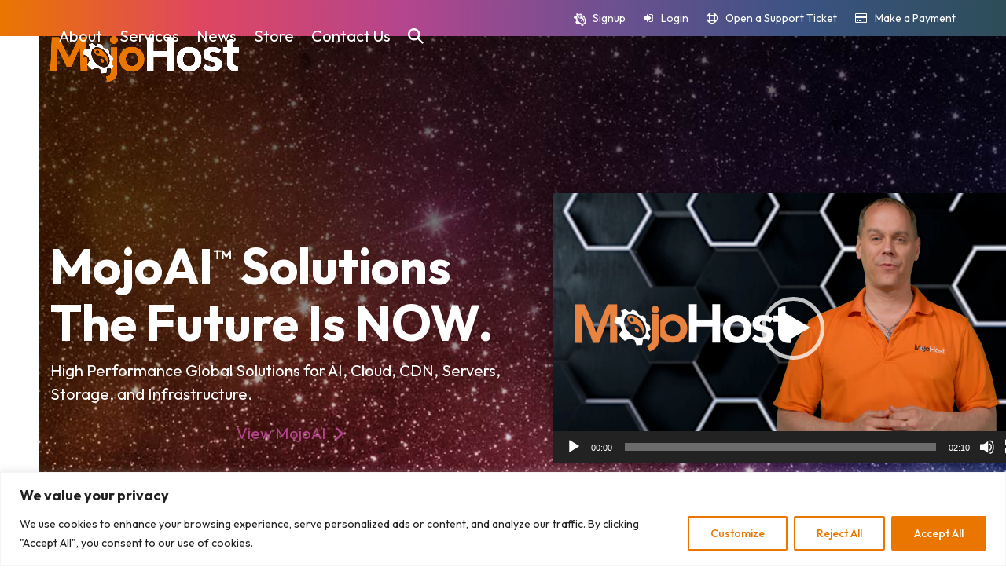

--- FILE ---
content_type: text/html; charset=UTF-8
request_url: https://mojohost.com/
body_size: 35397
content:
<!DOCTYPE html>
<html lang="en-US" class="wpex-classic-style">
<head>
<meta charset="UTF-8">
<link rel="profile" href="http://gmpg.org/xfn/11">
<script async src="https://www.googletagmanager.com/gtag/js?id=G-XLZXWL48RK"></script><script>window.dataLayer = window.dataLayer || [];function gtag(){dataLayer.push(arguments);}gtag('js', new Date());gtag('config', 'G-XLZXWL48RK', { 'anonymize_ip': true });</script><meta name='robots' content='index, follow, max-image-preview:large, max-snippet:-1, max-video-preview:-1' />
	<style>img:is([sizes="auto" i], [sizes^="auto," i]) { contain-intrinsic-size: 3000px 1500px }</style>
	<meta name="viewport" content="width=device-width, initial-scale=1">

	<!-- This site is optimized with the Yoast SEO plugin v26.4 - https://yoast.com/wordpress/plugins/seo/ -->
	<title>Hosting, Dedicated Servers, Virtual Private Servers | MojoHost</title>
	<meta name="description" content="Artificial Intelligence Solutions, Cloud, Dedicated Servers, VPS, CDN, Support and Global Infrastructure. MojoHost provides the highest quality hosting since 1999." />
	<link rel="canonical" href="https://mojohost.com/" />
	<meta property="og:locale" content="en_US" />
	<meta property="og:type" content="website" />
	<meta property="og:title" content="Hosting, Dedicated Servers, Virtual Private Servers | MojoHost" />
	<meta property="og:description" content="Artificial Intelligence Solutions, Cloud, Dedicated Servers, VPS, CDN, Support and Global Infrastructure. MojoHost provides the highest quality hosting since 1999." />
	<meta property="og:url" content="https://mojohost.com/" />
	<meta property="og:site_name" content="Hosting, Dedicated Servers, Virtual Private Servers | MojoHost" />
	<meta property="article:publisher" content="https://www.facebook.com/mojohost/" />
	<meta property="article:modified_time" content="2025-06-25T17:52:09+00:00" />
	<meta property="og:image" content="https://mojohost.com/wp-content/uploads/2024/04/Default-Featured.jpg" />
	<meta property="og:image:width" content="1600" />
	<meta property="og:image:height" content="900" />
	<meta property="og:image:type" content="image/jpeg" />
	<meta name="twitter:card" content="summary_large_image" />
	<meta name="twitter:image" content="https://mojohost.com/wp-content/uploads/2024/04/Default-Featured.jpg" />
	<meta name="twitter:site" content="@MojoHost" />
	<script type="application/ld+json" class="yoast-schema-graph">{"@context":"https://schema.org","@graph":[{"@type":"WebPage","@id":"https://mojohost.com/","url":"https://mojohost.com/","name":"Hosting, Dedicated Servers, Virtual Private Servers | MojoHost","isPartOf":{"@id":"https://mojohost.com/#website"},"about":{"@id":"https://mojohost.com/#organization"},"primaryImageOfPage":{"@id":"https://mojohost.com/#primaryimage"},"image":{"@id":"https://mojohost.com/#primaryimage"},"thumbnailUrl":"https://mojohost.com/wp-content/uploads/2024/04/Default-Featured.jpg","datePublished":"2023-05-21T01:37:52+00:00","dateModified":"2025-06-25T17:52:09+00:00","description":"Artificial Intelligence Solutions, Cloud, Dedicated Servers, VPS, CDN, Support and Global Infrastructure. MojoHost provides the highest quality hosting since 1999.","breadcrumb":{"@id":"https://mojohost.com/#breadcrumb"},"inLanguage":"en-US","potentialAction":[{"@type":"ReadAction","target":["https://mojohost.com/"]}]},{"@type":"ImageObject","inLanguage":"en-US","@id":"https://mojohost.com/#primaryimage","url":"https://mojohost.com/wp-content/uploads/2024/04/Default-Featured.jpg","contentUrl":"https://mojohost.com/wp-content/uploads/2024/04/Default-Featured.jpg","width":1600,"height":900,"caption":"Photo of the starry universe with overlaying full color spectrum and MojoHost logo"},{"@type":"BreadcrumbList","@id":"https://mojohost.com/#breadcrumb","itemListElement":[{"@type":"ListItem","position":1,"name":"Home"}]},{"@type":"WebSite","@id":"https://mojohost.com/#website","url":"https://mojohost.com/","name":"Hosting, Dedicated Servers, Virtual Private Servers | MojoHost","description":"","publisher":{"@id":"https://mojohost.com/#organization"},"potentialAction":[{"@type":"SearchAction","target":{"@type":"EntryPoint","urlTemplate":"https://mojohost.com/?s={search_term_string}"},"query-input":{"@type":"PropertyValueSpecification","valueRequired":true,"valueName":"search_term_string"}}],"inLanguage":"en-US"},{"@type":"Organization","@id":"https://mojohost.com/#organization","name":"Hosting, Dedicated Servers, Virtual Private Servers | MojoHost","url":"https://mojohost.com/","logo":{"@type":"ImageObject","inLanguage":"en-US","@id":"https://mojohost.com/#/schema/logo/image/","url":"https://mojohost.com/wp-content/uploads/2023/05/Mojo-Host-Logo.png","contentUrl":"https://mojohost.com/wp-content/uploads/2023/05/Mojo-Host-Logo.png","width":761,"height":183,"caption":"Hosting, Dedicated Servers, Virtual Private Servers | MojoHost"},"image":{"@id":"https://mojohost.com/#/schema/logo/image/"},"sameAs":["https://www.facebook.com/mojohost/","https://x.com/MojoHost","https://www.youtube.com/@mojohost"]}]}</script>
	<!-- / Yoast SEO plugin. -->


<link rel='dns-prefetch' href='//www.google.com' />
<link rel='dns-prefetch' href='//fonts.googleapis.com' />
<link rel="alternate" type="application/rss+xml" title="Hosting, Dedicated Servers, Virtual Private Servers | MojoHost &raquo; Feed" href="https://mojohost.com/feed/" />
<link rel="alternate" type="application/rss+xml" title="Hosting, Dedicated Servers, Virtual Private Servers | MojoHost &raquo; Comments Feed" href="https://mojohost.com/comments/feed/" />
<link rel="preload" href="https://fonts.googleapis.com/css2?family=Amatic+SC:wght@400;700&#038;display=swap&#038;subset=latin" as="style">
<link rel="preload" href="https://fonts.googleapis.com/css2?family=Outfit:ital,wght@0,100;0,200;0,300;0,400;0,500;0,600;0,700;0,800;0,900;1,100;1,200;1,300;1,400;1,500;1,600;1,700;1,800;1,900&#038;display=swap&#038;subset=latin" as="style">
<link rel='stylesheet' id='js_composer_front-css' href='https://mojohost.com/wp-content/plugins/js_composer/assets/css/js_composer.min.css?ver=8.7.2' media='all' />
<link rel='stylesheet' id='wpex-fm-6004-css' href='https://fonts.googleapis.com/css2?family=Amatic+SC:wght@400;700&#038;display=swap&#038;subset=latin' media='all' />
<link rel='stylesheet' id='wpex-fm-35-css' href='https://fonts.googleapis.com/css2?family=Outfit:ital,wght@0,100;0,200;0,300;0,400;0,500;0,600;0,700;0,800;0,900;1,100;1,200;1,300;1,400;1,500;1,600;1,700;1,800;1,900&#038;display=swap&#038;subset=latin' media='all' />
<link rel='stylesheet' id='wp-block-library-css' href='https://mojohost.com/wp-includes/css/dist/block-library/style.min.css?ver=6.8.3' media='all' />
<style id='global-styles-inline-css'>
:root{--wp--preset--aspect-ratio--square: 1;--wp--preset--aspect-ratio--4-3: 4/3;--wp--preset--aspect-ratio--3-4: 3/4;--wp--preset--aspect-ratio--3-2: 3/2;--wp--preset--aspect-ratio--2-3: 2/3;--wp--preset--aspect-ratio--16-9: 16/9;--wp--preset--aspect-ratio--9-16: 9/16;--wp--preset--color--black: #000000;--wp--preset--color--cyan-bluish-gray: #abb8c3;--wp--preset--color--white: #ffffff;--wp--preset--color--pale-pink: #f78da7;--wp--preset--color--vivid-red: #cf2e2e;--wp--preset--color--luminous-vivid-orange: #ff6900;--wp--preset--color--luminous-vivid-amber: #fcb900;--wp--preset--color--light-green-cyan: #7bdcb5;--wp--preset--color--vivid-green-cyan: #00d084;--wp--preset--color--pale-cyan-blue: #8ed1fc;--wp--preset--color--vivid-cyan-blue: #0693e3;--wp--preset--color--vivid-purple: #9b51e0;--wp--preset--color--accent: var(--wpex-accent);--wp--preset--color--on-accent: var(--wpex-on-accent);--wp--preset--color--accent-alt: var(--wpex-accent-alt);--wp--preset--color--on-accent-alt: var(--wpex-on-accent-alt);--wp--preset--color--palette-30: var(--wpex-palette-30-color);--wp--preset--color--palette-31: var(--wpex-palette-31-color);--wp--preset--color--palette-33: var(--wpex-palette-33-color);--wp--preset--color--palette-34: var(--wpex-palette-34-color);--wp--preset--color--palette-29: var(--wpex-palette-29-color);--wp--preset--color--palette-32: var(--wpex-palette-32-color);--wp--preset--gradient--vivid-cyan-blue-to-vivid-purple: linear-gradient(135deg,rgba(6,147,227,1) 0%,rgb(155,81,224) 100%);--wp--preset--gradient--light-green-cyan-to-vivid-green-cyan: linear-gradient(135deg,rgb(122,220,180) 0%,rgb(0,208,130) 100%);--wp--preset--gradient--luminous-vivid-amber-to-luminous-vivid-orange: linear-gradient(135deg,rgba(252,185,0,1) 0%,rgba(255,105,0,1) 100%);--wp--preset--gradient--luminous-vivid-orange-to-vivid-red: linear-gradient(135deg,rgba(255,105,0,1) 0%,rgb(207,46,46) 100%);--wp--preset--gradient--very-light-gray-to-cyan-bluish-gray: linear-gradient(135deg,rgb(238,238,238) 0%,rgb(169,184,195) 100%);--wp--preset--gradient--cool-to-warm-spectrum: linear-gradient(135deg,rgb(74,234,220) 0%,rgb(151,120,209) 20%,rgb(207,42,186) 40%,rgb(238,44,130) 60%,rgb(251,105,98) 80%,rgb(254,248,76) 100%);--wp--preset--gradient--blush-light-purple: linear-gradient(135deg,rgb(255,206,236) 0%,rgb(152,150,240) 100%);--wp--preset--gradient--blush-bordeaux: linear-gradient(135deg,rgb(254,205,165) 0%,rgb(254,45,45) 50%,rgb(107,0,62) 100%);--wp--preset--gradient--luminous-dusk: linear-gradient(135deg,rgb(255,203,112) 0%,rgb(199,81,192) 50%,rgb(65,88,208) 100%);--wp--preset--gradient--pale-ocean: linear-gradient(135deg,rgb(255,245,203) 0%,rgb(182,227,212) 50%,rgb(51,167,181) 100%);--wp--preset--gradient--electric-grass: linear-gradient(135deg,rgb(202,248,128) 0%,rgb(113,206,126) 100%);--wp--preset--gradient--midnight: linear-gradient(135deg,rgb(2,3,129) 0%,rgb(40,116,252) 100%);--wp--preset--font-size--small: 13px;--wp--preset--font-size--medium: 20px;--wp--preset--font-size--large: 36px;--wp--preset--font-size--x-large: 42px;--wp--preset--font-family--system-sans-serif: -apple-system, BlinkMacSystemFont, 'Segoe UI', Roboto, Oxygen-Sans, Ubuntu, Cantarell, 'Helvetica Neue', sans-serif;--wp--preset--font-family--system-serif: Iowan Old Style, Apple Garamond, Baskerville, Times New Roman, Droid Serif, Times, Source Serif Pro, serif, Apple Color Emoji, Segoe UI Emoji, Segoe UI Symbol;--wp--preset--spacing--20: 0.44rem;--wp--preset--spacing--30: 0.67rem;--wp--preset--spacing--40: 1rem;--wp--preset--spacing--50: 1.5rem;--wp--preset--spacing--60: 2.25rem;--wp--preset--spacing--70: 3.38rem;--wp--preset--spacing--80: 5.06rem;--wp--preset--shadow--natural: 6px 6px 9px rgba(0, 0, 0, 0.2);--wp--preset--shadow--deep: 12px 12px 50px rgba(0, 0, 0, 0.4);--wp--preset--shadow--sharp: 6px 6px 0px rgba(0, 0, 0, 0.2);--wp--preset--shadow--outlined: 6px 6px 0px -3px rgba(255, 255, 255, 1), 6px 6px rgba(0, 0, 0, 1);--wp--preset--shadow--crisp: 6px 6px 0px rgba(0, 0, 0, 1);}:root { --wp--style--global--content-size: 840px;--wp--style--global--wide-size: 1200px; }:where(body) { margin: 0; }.wp-site-blocks > .alignleft { float: left; margin-right: 2em; }.wp-site-blocks > .alignright { float: right; margin-left: 2em; }.wp-site-blocks > .aligncenter { justify-content: center; margin-left: auto; margin-right: auto; }:where(.wp-site-blocks) > * { margin-block-start: 24px; margin-block-end: 0; }:where(.wp-site-blocks) > :first-child { margin-block-start: 0; }:where(.wp-site-blocks) > :last-child { margin-block-end: 0; }:root { --wp--style--block-gap: 24px; }:root :where(.is-layout-flow) > :first-child{margin-block-start: 0;}:root :where(.is-layout-flow) > :last-child{margin-block-end: 0;}:root :where(.is-layout-flow) > *{margin-block-start: 24px;margin-block-end: 0;}:root :where(.is-layout-constrained) > :first-child{margin-block-start: 0;}:root :where(.is-layout-constrained) > :last-child{margin-block-end: 0;}:root :where(.is-layout-constrained) > *{margin-block-start: 24px;margin-block-end: 0;}:root :where(.is-layout-flex){gap: 24px;}:root :where(.is-layout-grid){gap: 24px;}.is-layout-flow > .alignleft{float: left;margin-inline-start: 0;margin-inline-end: 2em;}.is-layout-flow > .alignright{float: right;margin-inline-start: 2em;margin-inline-end: 0;}.is-layout-flow > .aligncenter{margin-left: auto !important;margin-right: auto !important;}.is-layout-constrained > .alignleft{float: left;margin-inline-start: 0;margin-inline-end: 2em;}.is-layout-constrained > .alignright{float: right;margin-inline-start: 2em;margin-inline-end: 0;}.is-layout-constrained > .aligncenter{margin-left: auto !important;margin-right: auto !important;}.is-layout-constrained > :where(:not(.alignleft):not(.alignright):not(.alignfull)){max-width: var(--wp--style--global--content-size);margin-left: auto !important;margin-right: auto !important;}.is-layout-constrained > .alignwide{max-width: var(--wp--style--global--wide-size);}body .is-layout-flex{display: flex;}.is-layout-flex{flex-wrap: wrap;align-items: center;}.is-layout-flex > :is(*, div){margin: 0;}body .is-layout-grid{display: grid;}.is-layout-grid > :is(*, div){margin: 0;}body{padding-top: 0px;padding-right: 0px;padding-bottom: 0px;padding-left: 0px;}a:where(:not(.wp-element-button)){text-decoration: underline;}:root :where(.wp-element-button, .wp-block-button__link){background-color: #32373c;border-width: 0;color: #fff;font-family: inherit;font-size: inherit;line-height: inherit;padding: calc(0.667em + 2px) calc(1.333em + 2px);text-decoration: none;}.has-black-color{color: var(--wp--preset--color--black) !important;}.has-cyan-bluish-gray-color{color: var(--wp--preset--color--cyan-bluish-gray) !important;}.has-white-color{color: var(--wp--preset--color--white) !important;}.has-pale-pink-color{color: var(--wp--preset--color--pale-pink) !important;}.has-vivid-red-color{color: var(--wp--preset--color--vivid-red) !important;}.has-luminous-vivid-orange-color{color: var(--wp--preset--color--luminous-vivid-orange) !important;}.has-luminous-vivid-amber-color{color: var(--wp--preset--color--luminous-vivid-amber) !important;}.has-light-green-cyan-color{color: var(--wp--preset--color--light-green-cyan) !important;}.has-vivid-green-cyan-color{color: var(--wp--preset--color--vivid-green-cyan) !important;}.has-pale-cyan-blue-color{color: var(--wp--preset--color--pale-cyan-blue) !important;}.has-vivid-cyan-blue-color{color: var(--wp--preset--color--vivid-cyan-blue) !important;}.has-vivid-purple-color{color: var(--wp--preset--color--vivid-purple) !important;}.has-accent-color{color: var(--wp--preset--color--accent) !important;}.has-on-accent-color{color: var(--wp--preset--color--on-accent) !important;}.has-accent-alt-color{color: var(--wp--preset--color--accent-alt) !important;}.has-on-accent-alt-color{color: var(--wp--preset--color--on-accent-alt) !important;}.has-palette-30-color{color: var(--wp--preset--color--palette-30) !important;}.has-palette-31-color{color: var(--wp--preset--color--palette-31) !important;}.has-palette-33-color{color: var(--wp--preset--color--palette-33) !important;}.has-palette-34-color{color: var(--wp--preset--color--palette-34) !important;}.has-palette-29-color{color: var(--wp--preset--color--palette-29) !important;}.has-palette-32-color{color: var(--wp--preset--color--palette-32) !important;}.has-black-background-color{background-color: var(--wp--preset--color--black) !important;}.has-cyan-bluish-gray-background-color{background-color: var(--wp--preset--color--cyan-bluish-gray) !important;}.has-white-background-color{background-color: var(--wp--preset--color--white) !important;}.has-pale-pink-background-color{background-color: var(--wp--preset--color--pale-pink) !important;}.has-vivid-red-background-color{background-color: var(--wp--preset--color--vivid-red) !important;}.has-luminous-vivid-orange-background-color{background-color: var(--wp--preset--color--luminous-vivid-orange) !important;}.has-luminous-vivid-amber-background-color{background-color: var(--wp--preset--color--luminous-vivid-amber) !important;}.has-light-green-cyan-background-color{background-color: var(--wp--preset--color--light-green-cyan) !important;}.has-vivid-green-cyan-background-color{background-color: var(--wp--preset--color--vivid-green-cyan) !important;}.has-pale-cyan-blue-background-color{background-color: var(--wp--preset--color--pale-cyan-blue) !important;}.has-vivid-cyan-blue-background-color{background-color: var(--wp--preset--color--vivid-cyan-blue) !important;}.has-vivid-purple-background-color{background-color: var(--wp--preset--color--vivid-purple) !important;}.has-accent-background-color{background-color: var(--wp--preset--color--accent) !important;}.has-on-accent-background-color{background-color: var(--wp--preset--color--on-accent) !important;}.has-accent-alt-background-color{background-color: var(--wp--preset--color--accent-alt) !important;}.has-on-accent-alt-background-color{background-color: var(--wp--preset--color--on-accent-alt) !important;}.has-palette-30-background-color{background-color: var(--wp--preset--color--palette-30) !important;}.has-palette-31-background-color{background-color: var(--wp--preset--color--palette-31) !important;}.has-palette-33-background-color{background-color: var(--wp--preset--color--palette-33) !important;}.has-palette-34-background-color{background-color: var(--wp--preset--color--palette-34) !important;}.has-palette-29-background-color{background-color: var(--wp--preset--color--palette-29) !important;}.has-palette-32-background-color{background-color: var(--wp--preset--color--palette-32) !important;}.has-black-border-color{border-color: var(--wp--preset--color--black) !important;}.has-cyan-bluish-gray-border-color{border-color: var(--wp--preset--color--cyan-bluish-gray) !important;}.has-white-border-color{border-color: var(--wp--preset--color--white) !important;}.has-pale-pink-border-color{border-color: var(--wp--preset--color--pale-pink) !important;}.has-vivid-red-border-color{border-color: var(--wp--preset--color--vivid-red) !important;}.has-luminous-vivid-orange-border-color{border-color: var(--wp--preset--color--luminous-vivid-orange) !important;}.has-luminous-vivid-amber-border-color{border-color: var(--wp--preset--color--luminous-vivid-amber) !important;}.has-light-green-cyan-border-color{border-color: var(--wp--preset--color--light-green-cyan) !important;}.has-vivid-green-cyan-border-color{border-color: var(--wp--preset--color--vivid-green-cyan) !important;}.has-pale-cyan-blue-border-color{border-color: var(--wp--preset--color--pale-cyan-blue) !important;}.has-vivid-cyan-blue-border-color{border-color: var(--wp--preset--color--vivid-cyan-blue) !important;}.has-vivid-purple-border-color{border-color: var(--wp--preset--color--vivid-purple) !important;}.has-accent-border-color{border-color: var(--wp--preset--color--accent) !important;}.has-on-accent-border-color{border-color: var(--wp--preset--color--on-accent) !important;}.has-accent-alt-border-color{border-color: var(--wp--preset--color--accent-alt) !important;}.has-on-accent-alt-border-color{border-color: var(--wp--preset--color--on-accent-alt) !important;}.has-palette-30-border-color{border-color: var(--wp--preset--color--palette-30) !important;}.has-palette-31-border-color{border-color: var(--wp--preset--color--palette-31) !important;}.has-palette-33-border-color{border-color: var(--wp--preset--color--palette-33) !important;}.has-palette-34-border-color{border-color: var(--wp--preset--color--palette-34) !important;}.has-palette-29-border-color{border-color: var(--wp--preset--color--palette-29) !important;}.has-palette-32-border-color{border-color: var(--wp--preset--color--palette-32) !important;}.has-vivid-cyan-blue-to-vivid-purple-gradient-background{background: var(--wp--preset--gradient--vivid-cyan-blue-to-vivid-purple) !important;}.has-light-green-cyan-to-vivid-green-cyan-gradient-background{background: var(--wp--preset--gradient--light-green-cyan-to-vivid-green-cyan) !important;}.has-luminous-vivid-amber-to-luminous-vivid-orange-gradient-background{background: var(--wp--preset--gradient--luminous-vivid-amber-to-luminous-vivid-orange) !important;}.has-luminous-vivid-orange-to-vivid-red-gradient-background{background: var(--wp--preset--gradient--luminous-vivid-orange-to-vivid-red) !important;}.has-very-light-gray-to-cyan-bluish-gray-gradient-background{background: var(--wp--preset--gradient--very-light-gray-to-cyan-bluish-gray) !important;}.has-cool-to-warm-spectrum-gradient-background{background: var(--wp--preset--gradient--cool-to-warm-spectrum) !important;}.has-blush-light-purple-gradient-background{background: var(--wp--preset--gradient--blush-light-purple) !important;}.has-blush-bordeaux-gradient-background{background: var(--wp--preset--gradient--blush-bordeaux) !important;}.has-luminous-dusk-gradient-background{background: var(--wp--preset--gradient--luminous-dusk) !important;}.has-pale-ocean-gradient-background{background: var(--wp--preset--gradient--pale-ocean) !important;}.has-electric-grass-gradient-background{background: var(--wp--preset--gradient--electric-grass) !important;}.has-midnight-gradient-background{background: var(--wp--preset--gradient--midnight) !important;}.has-small-font-size{font-size: var(--wp--preset--font-size--small) !important;}.has-medium-font-size{font-size: var(--wp--preset--font-size--medium) !important;}.has-large-font-size{font-size: var(--wp--preset--font-size--large) !important;}.has-x-large-font-size{font-size: var(--wp--preset--font-size--x-large) !important;}.has-system-sans-serif-font-family{font-family: var(--wp--preset--font-family--system-sans-serif) !important;}.has-system-serif-font-family{font-family: var(--wp--preset--font-family--system-serif) !important;}
:root :where(.wp-block-post-template){margin-top: 0px;margin-right: auto;margin-bottom: 0px;margin-left: auto;}
:root :where(.wp-block-pullquote){font-size: 1.5em;line-height: 1.6;}
</style>
<link rel='stylesheet' id='parent-style-css' href='https://mojohost.com/wp-content/themes/Total/style.css?ver=6.5' media='all' />
<link rel='stylesheet' id='wpex-style-css' href='https://mojohost.com/wp-content/themes/total-child-theme/style.css?ver=6.5' media='all' />
<link rel='stylesheet' id='wpex-mobile-menu-breakpoint-max-css' href='https://mojohost.com/wp-content/themes/Total/assets/css/frontend/breakpoints/max.min.css?ver=6.5' media='only screen and (max-width:959px)' />
<link rel='stylesheet' id='wpex-mobile-menu-breakpoint-min-css' href='https://mojohost.com/wp-content/themes/Total/assets/css/frontend/breakpoints/min.min.css?ver=6.5' media='only screen and (min-width:960px)' />
<link rel='stylesheet' id='wpex-overlay-header-css' href='https://mojohost.com/wp-content/themes/Total/assets/css/frontend/header/overlay.min.css?ver=6.5' media='all' />
<link rel='stylesheet' id='vcex-shortcodes-css' href='https://mojohost.com/wp-content/themes/Total/assets/css/frontend/vcex-shortcodes.min.css?ver=6.5' media='all' />
<link rel='stylesheet' id='wpex-wpbakery-css' href='https://mojohost.com/wp-content/themes/Total/assets/css/frontend/wpbakery.min.css?ver=6.5' media='all' />
<script id="cookie-law-info-js-extra">
var _ckyConfig = {"_ipData":[],"_assetsURL":"https:\/\/mojohost.com\/wp-content\/plugins\/cookie-law-info\/lite\/frontend\/images\/","_publicURL":"https:\/\/mojohost.com","_expiry":"365","_categories":[{"name":"Necessary","slug":"necessary","isNecessary":true,"ccpaDoNotSell":true,"cookies":[],"active":true,"defaultConsent":{"gdpr":true,"ccpa":true}},{"name":"Functional","slug":"functional","isNecessary":false,"ccpaDoNotSell":true,"cookies":[],"active":true,"defaultConsent":{"gdpr":false,"ccpa":false}},{"name":"Analytics","slug":"analytics","isNecessary":false,"ccpaDoNotSell":true,"cookies":[],"active":true,"defaultConsent":{"gdpr":false,"ccpa":false}},{"name":"Performance","slug":"performance","isNecessary":false,"ccpaDoNotSell":true,"cookies":[],"active":true,"defaultConsent":{"gdpr":false,"ccpa":false}},{"name":"Advertisement","slug":"advertisement","isNecessary":false,"ccpaDoNotSell":true,"cookies":[],"active":true,"defaultConsent":{"gdpr":false,"ccpa":false}}],"_activeLaw":"gdpr","_rootDomain":"","_block":"1","_showBanner":"1","_bannerConfig":{"settings":{"type":"banner","preferenceCenterType":"popup","position":"bottom","applicableLaw":"gdpr"},"behaviours":{"reloadBannerOnAccept":false,"loadAnalyticsByDefault":false,"animations":{"onLoad":"animate","onHide":"sticky"}},"config":{"revisitConsent":{"status":true,"tag":"revisit-consent","position":"bottom-left","meta":{"url":"#"},"styles":{"background-color":"#EA7600"},"elements":{"title":{"type":"text","tag":"revisit-consent-title","status":true,"styles":{"color":"#0056a7"}}}},"preferenceCenter":{"toggle":{"status":true,"tag":"detail-category-toggle","type":"toggle","states":{"active":{"styles":{"background-color":"#1863DC"}},"inactive":{"styles":{"background-color":"#D0D5D2"}}}}},"categoryPreview":{"status":false,"toggle":{"status":true,"tag":"detail-category-preview-toggle","type":"toggle","states":{"active":{"styles":{"background-color":"#1863DC"}},"inactive":{"styles":{"background-color":"#D0D5D2"}}}}},"videoPlaceholder":{"status":true,"styles":{"background-color":"#000000","border-color":"#000000","color":"#ffffff"}},"readMore":{"status":false,"tag":"readmore-button","type":"link","meta":{"noFollow":true,"newTab":true},"styles":{"color":"#ea7600","background-color":"transparent","border-color":"transparent"}},"showMore":{"status":true,"tag":"show-desc-button","type":"button","styles":{"color":"#1863DC"}},"showLess":{"status":true,"tag":"hide-desc-button","type":"button","styles":{"color":"#1863DC"}},"alwaysActive":{"status":true,"tag":"always-active","styles":{"color":"#008000"}},"manualLinks":{"status":true,"tag":"manual-links","type":"link","styles":{"color":"#1863DC"}},"auditTable":{"status":true},"optOption":{"status":true,"toggle":{"status":true,"tag":"optout-option-toggle","type":"toggle","states":{"active":{"styles":{"background-color":"#1863dc"}},"inactive":{"styles":{"background-color":"#FFFFFF"}}}}}}},"_version":"3.3.6","_logConsent":"1","_tags":[{"tag":"accept-button","styles":{"color":"#FFFFFF","background-color":"#ea7600","border-color":"#ea7600"}},{"tag":"reject-button","styles":{"color":"#ea7600","background-color":"transparent","border-color":"#ea7600"}},{"tag":"settings-button","styles":{"color":"#ea7600","background-color":"transparent","border-color":"#ea7600"}},{"tag":"readmore-button","styles":{"color":"#ea7600","background-color":"transparent","border-color":"transparent"}},{"tag":"donotsell-button","styles":{"color":"#1863DC","background-color":"transparent","border-color":"transparent"}},{"tag":"show-desc-button","styles":{"color":"#1863DC"}},{"tag":"hide-desc-button","styles":{"color":"#1863DC"}},{"tag":"cky-always-active","styles":[]},{"tag":"cky-link","styles":[]},{"tag":"accept-button","styles":{"color":"#FFFFFF","background-color":"#ea7600","border-color":"#ea7600"}},{"tag":"revisit-consent","styles":{"background-color":"#EA7600"}}],"_shortCodes":[{"key":"cky_readmore","content":"<a href=\"#\" class=\"cky-policy\" aria-label=\"Cookie Policy\" target=\"_blank\" rel=\"noopener\" data-cky-tag=\"readmore-button\">Cookie Policy<\/a>","tag":"readmore-button","status":false,"attributes":{"rel":"nofollow","target":"_blank"}},{"key":"cky_show_desc","content":"<button class=\"cky-show-desc-btn\" data-cky-tag=\"show-desc-button\" aria-label=\"Show more\">Show more<\/button>","tag":"show-desc-button","status":true,"attributes":[]},{"key":"cky_hide_desc","content":"<button class=\"cky-show-desc-btn\" data-cky-tag=\"hide-desc-button\" aria-label=\"Show less\">Show less<\/button>","tag":"hide-desc-button","status":true,"attributes":[]},{"key":"cky_optout_show_desc","content":"[cky_optout_show_desc]","tag":"optout-show-desc-button","status":true,"attributes":[]},{"key":"cky_optout_hide_desc","content":"[cky_optout_hide_desc]","tag":"optout-hide-desc-button","status":true,"attributes":[]},{"key":"cky_category_toggle_label","content":"[cky_{{status}}_category_label] [cky_preference_{{category_slug}}_title]","tag":"","status":true,"attributes":[]},{"key":"cky_enable_category_label","content":"Enable","tag":"","status":true,"attributes":[]},{"key":"cky_disable_category_label","content":"Disable","tag":"","status":true,"attributes":[]},{"key":"cky_video_placeholder","content":"<div class=\"video-placeholder-normal\" data-cky-tag=\"video-placeholder\" id=\"[UNIQUEID]\"><p class=\"video-placeholder-text-normal\" data-cky-tag=\"placeholder-title\">Please accept cookies to access this content<\/p><\/div>","tag":"","status":true,"attributes":[]},{"key":"cky_enable_optout_label","content":"Enable","tag":"","status":true,"attributes":[]},{"key":"cky_disable_optout_label","content":"Disable","tag":"","status":true,"attributes":[]},{"key":"cky_optout_toggle_label","content":"[cky_{{status}}_optout_label] [cky_optout_option_title]","tag":"","status":true,"attributes":[]},{"key":"cky_optout_option_title","content":"Do Not Sell or Share My Personal Information","tag":"","status":true,"attributes":[]},{"key":"cky_optout_close_label","content":"Close","tag":"","status":true,"attributes":[]},{"key":"cky_preference_close_label","content":"Close","tag":"","status":true,"attributes":[]}],"_rtl":"","_language":"en","_providersToBlock":[]};
var _ckyStyles = {"css":".cky-overlay{background: #000000; opacity: 0.4; position: fixed; top: 0; left: 0; width: 100%; height: 100%; z-index: 99999999;}.cky-hide{display: none;}.cky-btn-revisit-wrapper{display: flex; align-items: center; justify-content: center; background: #0056a7; width: 45px; height: 45px; border-radius: 50%; position: fixed; z-index: 999999; cursor: pointer;}.cky-revisit-bottom-left{bottom: 15px; left: 15px;}.cky-revisit-bottom-right{bottom: 15px; right: 15px;}.cky-btn-revisit-wrapper .cky-btn-revisit{display: flex; align-items: center; justify-content: center; background: none; border: none; cursor: pointer; position: relative; margin: 0; padding: 0;}.cky-btn-revisit-wrapper .cky-btn-revisit img{max-width: fit-content; margin: 0; height: 30px; width: 30px;}.cky-revisit-bottom-left:hover::before{content: attr(data-tooltip); position: absolute; background: #4e4b66; color: #ffffff; left: calc(100% + 7px); font-size: 12px; line-height: 16px; width: max-content; padding: 4px 8px; border-radius: 4px;}.cky-revisit-bottom-left:hover::after{position: absolute; content: \"\"; border: 5px solid transparent; left: calc(100% + 2px); border-left-width: 0; border-right-color: #4e4b66;}.cky-revisit-bottom-right:hover::before{content: attr(data-tooltip); position: absolute; background: #4e4b66; color: #ffffff; right: calc(100% + 7px); font-size: 12px; line-height: 16px; width: max-content; padding: 4px 8px; border-radius: 4px;}.cky-revisit-bottom-right:hover::after{position: absolute; content: \"\"; border: 5px solid transparent; right: calc(100% + 2px); border-right-width: 0; border-left-color: #4e4b66;}.cky-revisit-hide{display: none;}.cky-consent-container{position: fixed; width: 100%; box-sizing: border-box; z-index: 9999999;}.cky-consent-container .cky-consent-bar{background: #ffffff; border: 1px solid; padding: 16.5px 24px; box-shadow: 0 -1px 10px 0 #acabab4d;}.cky-banner-bottom{bottom: 0; left: 0;}.cky-banner-top{top: 0; left: 0;}.cky-custom-brand-logo-wrapper .cky-custom-brand-logo{width: 100px; height: auto; margin: 0 0 12px 0;}.cky-notice .cky-title{color: #212121; font-weight: 700; font-size: 18px; line-height: 24px; margin: 0 0 12px 0;}.cky-notice-group{display: flex; justify-content: space-between; align-items: center; font-size: 14px; line-height: 24px; font-weight: 400;}.cky-notice-des *,.cky-preference-content-wrapper *,.cky-accordion-header-des *,.cky-gpc-wrapper .cky-gpc-desc *{font-size: 14px;}.cky-notice-des{color: #212121; font-size: 14px; line-height: 24px; font-weight: 400;}.cky-notice-des img{height: 25px; width: 25px;}.cky-consent-bar .cky-notice-des p,.cky-gpc-wrapper .cky-gpc-desc p,.cky-preference-body-wrapper .cky-preference-content-wrapper p,.cky-accordion-header-wrapper .cky-accordion-header-des p,.cky-cookie-des-table li div:last-child p{color: inherit; margin-top: 0; overflow-wrap: break-word;}.cky-notice-des P:last-child,.cky-preference-content-wrapper p:last-child,.cky-cookie-des-table li div:last-child p:last-child,.cky-gpc-wrapper .cky-gpc-desc p:last-child{margin-bottom: 0;}.cky-notice-des a.cky-policy,.cky-notice-des button.cky-policy{font-size: 14px; color: #1863dc; white-space: nowrap; cursor: pointer; background: transparent; border: 1px solid; text-decoration: underline;}.cky-notice-des button.cky-policy{padding: 0;}.cky-notice-des a.cky-policy:focus-visible,.cky-notice-des button.cky-policy:focus-visible,.cky-preference-content-wrapper .cky-show-desc-btn:focus-visible,.cky-accordion-header .cky-accordion-btn:focus-visible,.cky-preference-header .cky-btn-close:focus-visible,.cky-switch input[type=\"checkbox\"]:focus-visible,.cky-footer-wrapper a:focus-visible,.cky-btn:focus-visible{outline: 2px solid #1863dc; outline-offset: 2px;}.cky-btn:focus:not(:focus-visible),.cky-accordion-header .cky-accordion-btn:focus:not(:focus-visible),.cky-preference-content-wrapper .cky-show-desc-btn:focus:not(:focus-visible),.cky-btn-revisit-wrapper .cky-btn-revisit:focus:not(:focus-visible),.cky-preference-header .cky-btn-close:focus:not(:focus-visible),.cky-consent-bar .cky-banner-btn-close:focus:not(:focus-visible){outline: 0;}button.cky-show-desc-btn:not(:hover):not(:active){color: #1863dc; background: transparent;}button.cky-accordion-btn:not(:hover):not(:active),button.cky-banner-btn-close:not(:hover):not(:active),button.cky-btn-close:not(:hover):not(:active),button.cky-btn-revisit:not(:hover):not(:active){background: transparent;}.cky-consent-bar button:hover,.cky-modal.cky-modal-open button:hover,.cky-consent-bar button:focus,.cky-modal.cky-modal-open button:focus{text-decoration: none;}.cky-notice-btn-wrapper{display: flex; justify-content: center; align-items: center; margin-left: 15px;}.cky-notice-btn-wrapper .cky-btn{text-shadow: none; box-shadow: none;}.cky-btn{font-size: 14px; font-family: inherit; line-height: 24px; padding: 8px 27px; font-weight: 500; margin: 0 8px 0 0; border-radius: 2px; white-space: nowrap; cursor: pointer; text-align: center; text-transform: none; min-height: 0;}.cky-btn:hover{opacity: 0.8;}.cky-btn-customize{color: #1863dc; background: transparent; border: 2px solid #1863dc;}.cky-btn-reject{color: #1863dc; background: transparent; border: 2px solid #1863dc;}.cky-btn-accept{background: #1863dc; color: #ffffff; border: 2px solid #1863dc;}.cky-btn:last-child{margin-right: 0;}@media (max-width: 768px){.cky-notice-group{display: block;}.cky-notice-btn-wrapper{margin-left: 0;}.cky-notice-btn-wrapper .cky-btn{flex: auto; max-width: 100%; margin-top: 10px; white-space: unset;}}@media (max-width: 576px){.cky-notice-btn-wrapper{flex-direction: column;}.cky-custom-brand-logo-wrapper, .cky-notice .cky-title, .cky-notice-des, .cky-notice-btn-wrapper{padding: 0 28px;}.cky-consent-container .cky-consent-bar{padding: 16.5px 0;}.cky-notice-des{max-height: 40vh; overflow-y: scroll;}.cky-notice-btn-wrapper .cky-btn{width: 100%; padding: 8px; margin-right: 0;}.cky-notice-btn-wrapper .cky-btn-accept{order: 1;}.cky-notice-btn-wrapper .cky-btn-reject{order: 3;}.cky-notice-btn-wrapper .cky-btn-customize{order: 2;}}@media (max-width: 425px){.cky-custom-brand-logo-wrapper, .cky-notice .cky-title, .cky-notice-des, .cky-notice-btn-wrapper{padding: 0 24px;}.cky-notice-btn-wrapper{flex-direction: column;}.cky-btn{width: 100%; margin: 10px 0 0 0;}.cky-notice-btn-wrapper .cky-btn-customize{order: 2;}.cky-notice-btn-wrapper .cky-btn-reject{order: 3;}.cky-notice-btn-wrapper .cky-btn-accept{order: 1; margin-top: 16px;}}@media (max-width: 352px){.cky-notice .cky-title{font-size: 16px;}.cky-notice-des *{font-size: 12px;}.cky-notice-des, .cky-btn{font-size: 12px;}}.cky-modal.cky-modal-open{display: flex; visibility: visible; -webkit-transform: translate(-50%, -50%); -moz-transform: translate(-50%, -50%); -ms-transform: translate(-50%, -50%); -o-transform: translate(-50%, -50%); transform: translate(-50%, -50%); top: 50%; left: 50%; transition: all 1s ease;}.cky-modal{box-shadow: 0 32px 68px rgba(0, 0, 0, 0.3); margin: 0 auto; position: fixed; max-width: 100%; background: #ffffff; top: 50%; box-sizing: border-box; border-radius: 6px; z-index: 999999999; color: #212121; -webkit-transform: translate(-50%, 100%); -moz-transform: translate(-50%, 100%); -ms-transform: translate(-50%, 100%); -o-transform: translate(-50%, 100%); transform: translate(-50%, 100%); visibility: hidden; transition: all 0s ease;}.cky-preference-center{max-height: 79vh; overflow: hidden; width: 845px; overflow: hidden; flex: 1 1 0; display: flex; flex-direction: column; border-radius: 6px;}.cky-preference-header{display: flex; align-items: center; justify-content: space-between; padding: 22px 24px; border-bottom: 1px solid;}.cky-preference-header .cky-preference-title{font-size: 18px; font-weight: 700; line-height: 24px;}.cky-preference-header .cky-btn-close{margin: 0; cursor: pointer; vertical-align: middle; padding: 0; background: none; border: none; width: auto; height: auto; min-height: 0; line-height: 0; text-shadow: none; box-shadow: none;}.cky-preference-header .cky-btn-close img{margin: 0; height: 10px; width: 10px;}.cky-preference-body-wrapper{padding: 0 24px; flex: 1; overflow: auto; box-sizing: border-box;}.cky-preference-content-wrapper,.cky-gpc-wrapper .cky-gpc-desc{font-size: 14px; line-height: 24px; font-weight: 400; padding: 12px 0;}.cky-preference-content-wrapper{border-bottom: 1px solid;}.cky-preference-content-wrapper img{height: 25px; width: 25px;}.cky-preference-content-wrapper .cky-show-desc-btn{font-size: 14px; font-family: inherit; color: #1863dc; text-decoration: none; line-height: 24px; padding: 0; margin: 0; white-space: nowrap; cursor: pointer; background: transparent; border-color: transparent; text-transform: none; min-height: 0; text-shadow: none; box-shadow: none;}.cky-accordion-wrapper{margin-bottom: 10px;}.cky-accordion{border-bottom: 1px solid;}.cky-accordion:last-child{border-bottom: none;}.cky-accordion .cky-accordion-item{display: flex; margin-top: 10px;}.cky-accordion .cky-accordion-body{display: none;}.cky-accordion.cky-accordion-active .cky-accordion-body{display: block; padding: 0 22px; margin-bottom: 16px;}.cky-accordion-header-wrapper{cursor: pointer; width: 100%;}.cky-accordion-item .cky-accordion-header{display: flex; justify-content: space-between; align-items: center;}.cky-accordion-header .cky-accordion-btn{font-size: 16px; font-family: inherit; color: #212121; line-height: 24px; background: none; border: none; font-weight: 700; padding: 0; margin: 0; cursor: pointer; text-transform: none; min-height: 0; text-shadow: none; box-shadow: none;}.cky-accordion-header .cky-always-active{color: #008000; font-weight: 600; line-height: 24px; font-size: 14px;}.cky-accordion-header-des{font-size: 14px; line-height: 24px; margin: 10px 0 16px 0;}.cky-accordion-chevron{margin-right: 22px; position: relative; cursor: pointer;}.cky-accordion-chevron-hide{display: none;}.cky-accordion .cky-accordion-chevron i::before{content: \"\"; position: absolute; border-right: 1.4px solid; border-bottom: 1.4px solid; border-color: inherit; height: 6px; width: 6px; -webkit-transform: rotate(-45deg); -moz-transform: rotate(-45deg); -ms-transform: rotate(-45deg); -o-transform: rotate(-45deg); transform: rotate(-45deg); transition: all 0.2s ease-in-out; top: 8px;}.cky-accordion.cky-accordion-active .cky-accordion-chevron i::before{-webkit-transform: rotate(45deg); -moz-transform: rotate(45deg); -ms-transform: rotate(45deg); -o-transform: rotate(45deg); transform: rotate(45deg);}.cky-audit-table{background: #f4f4f4; border-radius: 6px;}.cky-audit-table .cky-empty-cookies-text{color: inherit; font-size: 12px; line-height: 24px; margin: 0; padding: 10px;}.cky-audit-table .cky-cookie-des-table{font-size: 12px; line-height: 24px; font-weight: normal; padding: 15px 10px; border-bottom: 1px solid; border-bottom-color: inherit; margin: 0;}.cky-audit-table .cky-cookie-des-table:last-child{border-bottom: none;}.cky-audit-table .cky-cookie-des-table li{list-style-type: none; display: flex; padding: 3px 0;}.cky-audit-table .cky-cookie-des-table li:first-child{padding-top: 0;}.cky-cookie-des-table li div:first-child{width: 100px; font-weight: 600; word-break: break-word; word-wrap: break-word;}.cky-cookie-des-table li div:last-child{flex: 1; word-break: break-word; word-wrap: break-word; margin-left: 8px;}.cky-footer-shadow{display: block; width: 100%; height: 40px; background: linear-gradient(180deg, rgba(255, 255, 255, 0) 0%, #ffffff 100%); position: absolute; bottom: calc(100% - 1px);}.cky-footer-wrapper{position: relative;}.cky-prefrence-btn-wrapper{display: flex; flex-wrap: wrap; align-items: center; justify-content: center; padding: 22px 24px; border-top: 1px solid;}.cky-prefrence-btn-wrapper .cky-btn{flex: auto; max-width: 100%; text-shadow: none; box-shadow: none;}.cky-btn-preferences{color: #1863dc; background: transparent; border: 2px solid #1863dc;}.cky-preference-header,.cky-preference-body-wrapper,.cky-preference-content-wrapper,.cky-accordion-wrapper,.cky-accordion,.cky-accordion-wrapper,.cky-footer-wrapper,.cky-prefrence-btn-wrapper{border-color: inherit;}@media (max-width: 845px){.cky-modal{max-width: calc(100% - 16px);}}@media (max-width: 576px){.cky-modal{max-width: 100%;}.cky-preference-center{max-height: 100vh;}.cky-prefrence-btn-wrapper{flex-direction: column;}.cky-accordion.cky-accordion-active .cky-accordion-body{padding-right: 0;}.cky-prefrence-btn-wrapper .cky-btn{width: 100%; margin: 10px 0 0 0;}.cky-prefrence-btn-wrapper .cky-btn-reject{order: 3;}.cky-prefrence-btn-wrapper .cky-btn-accept{order: 1; margin-top: 0;}.cky-prefrence-btn-wrapper .cky-btn-preferences{order: 2;}}@media (max-width: 425px){.cky-accordion-chevron{margin-right: 15px;}.cky-notice-btn-wrapper{margin-top: 0;}.cky-accordion.cky-accordion-active .cky-accordion-body{padding: 0 15px;}}@media (max-width: 352px){.cky-preference-header .cky-preference-title{font-size: 16px;}.cky-preference-header{padding: 16px 24px;}.cky-preference-content-wrapper *, .cky-accordion-header-des *{font-size: 12px;}.cky-preference-content-wrapper, .cky-preference-content-wrapper .cky-show-more, .cky-accordion-header .cky-always-active, .cky-accordion-header-des, .cky-preference-content-wrapper .cky-show-desc-btn, .cky-notice-des a.cky-policy{font-size: 12px;}.cky-accordion-header .cky-accordion-btn{font-size: 14px;}}.cky-switch{display: flex;}.cky-switch input[type=\"checkbox\"]{position: relative; width: 44px; height: 24px; margin: 0; background: #d0d5d2; -webkit-appearance: none; border-radius: 50px; cursor: pointer; outline: 0; border: none; top: 0;}.cky-switch input[type=\"checkbox\"]:checked{background: #1863dc;}.cky-switch input[type=\"checkbox\"]:before{position: absolute; content: \"\"; height: 20px; width: 20px; left: 2px; bottom: 2px; border-radius: 50%; background-color: white; -webkit-transition: 0.4s; transition: 0.4s; margin: 0;}.cky-switch input[type=\"checkbox\"]:after{display: none;}.cky-switch input[type=\"checkbox\"]:checked:before{-webkit-transform: translateX(20px); -ms-transform: translateX(20px); transform: translateX(20px);}@media (max-width: 425px){.cky-switch input[type=\"checkbox\"]{width: 38px; height: 21px;}.cky-switch input[type=\"checkbox\"]:before{height: 17px; width: 17px;}.cky-switch input[type=\"checkbox\"]:checked:before{-webkit-transform: translateX(17px); -ms-transform: translateX(17px); transform: translateX(17px);}}.cky-consent-bar .cky-banner-btn-close{position: absolute; right: 9px; top: 5px; background: none; border: none; cursor: pointer; padding: 0; margin: 0; min-height: 0; line-height: 0; height: auto; width: auto; text-shadow: none; box-shadow: none;}.cky-consent-bar .cky-banner-btn-close img{height: 9px; width: 9px; margin: 0;}.cky-notice-btn-wrapper .cky-btn-do-not-sell{font-size: 14px; line-height: 24px; padding: 6px 0; margin: 0; font-weight: 500; background: none; border-radius: 2px; border: none; cursor: pointer; text-align: left; color: #1863dc; background: transparent; border-color: transparent; box-shadow: none; text-shadow: none;}.cky-consent-bar .cky-banner-btn-close:focus-visible,.cky-notice-btn-wrapper .cky-btn-do-not-sell:focus-visible,.cky-opt-out-btn-wrapper .cky-btn:focus-visible,.cky-opt-out-checkbox-wrapper input[type=\"checkbox\"].cky-opt-out-checkbox:focus-visible{outline: 2px solid #1863dc; outline-offset: 2px;}@media (max-width: 768px){.cky-notice-btn-wrapper{margin-left: 0; margin-top: 10px; justify-content: left;}.cky-notice-btn-wrapper .cky-btn-do-not-sell{padding: 0;}}@media (max-width: 352px){.cky-notice-btn-wrapper .cky-btn-do-not-sell, .cky-notice-des a.cky-policy{font-size: 12px;}}.cky-opt-out-wrapper{padding: 12px 0;}.cky-opt-out-wrapper .cky-opt-out-checkbox-wrapper{display: flex; align-items: center;}.cky-opt-out-checkbox-wrapper .cky-opt-out-checkbox-label{font-size: 16px; font-weight: 700; line-height: 24px; margin: 0 0 0 12px; cursor: pointer;}.cky-opt-out-checkbox-wrapper input[type=\"checkbox\"].cky-opt-out-checkbox{background-color: #ffffff; border: 1px solid black; width: 20px; height: 18.5px; margin: 0; -webkit-appearance: none; position: relative; display: flex; align-items: center; justify-content: center; border-radius: 2px; cursor: pointer;}.cky-opt-out-checkbox-wrapper input[type=\"checkbox\"].cky-opt-out-checkbox:checked{background-color: #1863dc; border: none;}.cky-opt-out-checkbox-wrapper input[type=\"checkbox\"].cky-opt-out-checkbox:checked::after{left: 6px; bottom: 4px; width: 7px; height: 13px; border: solid #ffffff; border-width: 0 3px 3px 0; border-radius: 2px; -webkit-transform: rotate(45deg); -ms-transform: rotate(45deg); transform: rotate(45deg); content: \"\"; position: absolute; box-sizing: border-box;}.cky-opt-out-checkbox-wrapper.cky-disabled .cky-opt-out-checkbox-label,.cky-opt-out-checkbox-wrapper.cky-disabled input[type=\"checkbox\"].cky-opt-out-checkbox{cursor: no-drop;}.cky-gpc-wrapper{margin: 0 0 0 32px;}.cky-footer-wrapper .cky-opt-out-btn-wrapper{display: flex; flex-wrap: wrap; align-items: center; justify-content: center; padding: 22px 24px;}.cky-opt-out-btn-wrapper .cky-btn{flex: auto; max-width: 100%; text-shadow: none; box-shadow: none;}.cky-opt-out-btn-wrapper .cky-btn-cancel{border: 1px solid #dedfe0; background: transparent; color: #858585;}.cky-opt-out-btn-wrapper .cky-btn-confirm{background: #1863dc; color: #ffffff; border: 1px solid #1863dc;}@media (max-width: 352px){.cky-opt-out-checkbox-wrapper .cky-opt-out-checkbox-label{font-size: 14px;}.cky-gpc-wrapper .cky-gpc-desc, .cky-gpc-wrapper .cky-gpc-desc *{font-size: 12px;}.cky-opt-out-checkbox-wrapper input[type=\"checkbox\"].cky-opt-out-checkbox{width: 16px; height: 16px;}.cky-opt-out-checkbox-wrapper input[type=\"checkbox\"].cky-opt-out-checkbox:checked::after{left: 5px; bottom: 4px; width: 3px; height: 9px;}.cky-gpc-wrapper{margin: 0 0 0 28px;}}.video-placeholder-youtube{background-size: 100% 100%; background-position: center; background-repeat: no-repeat; background-color: #b2b0b059; position: relative; display: flex; align-items: center; justify-content: center; max-width: 100%;}.video-placeholder-text-youtube{text-align: center; align-items: center; padding: 10px 16px; background-color: #000000cc; color: #ffffff; border: 1px solid; border-radius: 2px; cursor: pointer;}.video-placeholder-normal{background-image: url(\"\/wp-content\/plugins\/cookie-law-info\/lite\/frontend\/images\/placeholder.svg\"); background-size: 80px; background-position: center; background-repeat: no-repeat; background-color: #b2b0b059; position: relative; display: flex; align-items: flex-end; justify-content: center; max-width: 100%;}.video-placeholder-text-normal{align-items: center; padding: 10px 16px; text-align: center; border: 1px solid; border-radius: 2px; cursor: pointer;}.cky-rtl{direction: rtl; text-align: right;}.cky-rtl .cky-banner-btn-close{left: 9px; right: auto;}.cky-rtl .cky-notice-btn-wrapper .cky-btn:last-child{margin-right: 8px;}.cky-rtl .cky-notice-btn-wrapper .cky-btn:first-child{margin-right: 0;}.cky-rtl .cky-notice-btn-wrapper{margin-left: 0; margin-right: 15px;}.cky-rtl .cky-prefrence-btn-wrapper .cky-btn{margin-right: 8px;}.cky-rtl .cky-prefrence-btn-wrapper .cky-btn:first-child{margin-right: 0;}.cky-rtl .cky-accordion .cky-accordion-chevron i::before{border: none; border-left: 1.4px solid; border-top: 1.4px solid; left: 12px;}.cky-rtl .cky-accordion.cky-accordion-active .cky-accordion-chevron i::before{-webkit-transform: rotate(-135deg); -moz-transform: rotate(-135deg); -ms-transform: rotate(-135deg); -o-transform: rotate(-135deg); transform: rotate(-135deg);}@media (max-width: 768px){.cky-rtl .cky-notice-btn-wrapper{margin-right: 0;}}@media (max-width: 576px){.cky-rtl .cky-notice-btn-wrapper .cky-btn:last-child{margin-right: 0;}.cky-rtl .cky-prefrence-btn-wrapper .cky-btn{margin-right: 0;}.cky-rtl .cky-accordion.cky-accordion-active .cky-accordion-body{padding: 0 22px 0 0;}}@media (max-width: 425px){.cky-rtl .cky-accordion.cky-accordion-active .cky-accordion-body{padding: 0 15px 0 0;}}.cky-rtl .cky-opt-out-btn-wrapper .cky-btn{margin-right: 12px;}.cky-rtl .cky-opt-out-btn-wrapper .cky-btn:first-child{margin-right: 0;}.cky-rtl .cky-opt-out-checkbox-wrapper .cky-opt-out-checkbox-label{margin: 0 12px 0 0;}"};
</script>
<script src="https://mojohost.com/wp-content/plugins/cookie-law-info/lite/frontend/js/script.min.js?ver=3.3.6" id="cookie-law-info-js"></script>
<script id="wpex-core-js-extra">
var wpex_theme_params = {"selectArrowIcon":"<span class=\"wpex-select-arrow__icon wpex-icon--sm wpex-flex wpex-icon\" aria-hidden=\"true\"><svg viewBox=\"0 0 24 24\" xmlns=\"http:\/\/www.w3.org\/2000\/svg\"><rect fill=\"none\" height=\"24\" width=\"24\"\/><g transform=\"matrix(0, -1, 1, 0, -0.115, 23.885)\"><polygon points=\"17.77,3.77 16,2 6,12 16,22 17.77,20.23 9.54,12\"\/><\/g><\/svg><\/span>","customSelects":".widget_categories form,.widget_archive select,.vcex-form-shortcode select","scrollToHash":"1","localScrollFindLinks":"1","localScrollHighlight":"1","localScrollUpdateHash":"1","scrollToHashTimeout":"500","localScrollTargets":"li.local-scroll a, a.local-scroll, .local-scroll-link, .local-scroll-link > a,.sidr-class-local-scroll-link,li.sidr-class-local-scroll > span > a,li.sidr-class-local-scroll > a","scrollToBehavior":"smooth"};
</script>
<script src="https://mojohost.com/wp-content/themes/Total/assets/js/frontend/core.min.js?ver=6.5" id="wpex-core-js" defer data-wp-strategy="defer"></script>
<script id="wpex-inline-js-after">
!function(){const e=document.querySelector("html"),t=()=>{const t=window.innerWidth-document.documentElement.clientWidth;t&&e.style.setProperty("--wpex-scrollbar-width",`${t}px`)};t(),window.addEventListener("resize",(()=>{t()}))}();
</script>
<script src="https://mojohost.com/wp-content/themes/Total/assets/js/frontend/search/overlay.min.js?ver=6.5" id="wpex-search-overlay-js" defer data-wp-strategy="defer"></script>
<script id="wpex-sticky-header-js-extra">
var wpex_sticky_header_params = {"breakpoint":"960","startPoint":"500","shrink":"1","shrinkOnMobile":"1","shrinkHeight":"60","shrink_speed":".3s","shrink_delay":"1"};
</script>
<script src="https://mojohost.com/wp-content/themes/Total/assets/js/frontend/sticky/header.min.js?ver=6.5" id="wpex-sticky-header-js" defer data-wp-strategy="defer"></script>
<script id="wpex-mobile-menu-sidr-js-extra">
var wpex_mobile_menu_sidr_params = {"breakpoint":"959","i18n":{"openSubmenu":"Open submenu of %s","closeSubmenu":"Close submenu of %s"},"openSubmenuIcon":"<span class=\"wpex-open-submenu__icon wpex-transition-transform wpex-duration-300 wpex-icon\" aria-hidden=\"true\"><svg xmlns=\"http:\/\/www.w3.org\/2000\/svg\" viewBox=\"0 0 448 512\"><path d=\"M201.4 342.6c12.5 12.5 32.8 12.5 45.3 0l160-160c12.5-12.5 12.5-32.8 0-45.3s-32.8-12.5-45.3 0L224 274.7 86.6 137.4c-12.5-12.5-32.8-12.5-45.3 0s-12.5 32.8 0 45.3l160 160z\"\/><\/svg><\/span>","source":"#site-navigation, #mobile-menu-search","side":"right","dark_surface":"1","displace":"","aria_label":"Mobile menu","aria_label_close":"Close mobile menu","class":"has-background","speed":"300"};
</script>
<script src="https://mojohost.com/wp-content/themes/Total/assets/js/frontend/mobile-menu/sidr.min.js?ver=6.5" id="wpex-mobile-menu-sidr-js" defer data-wp-strategy="defer"></script>
<script></script><link rel="https://api.w.org/" href="https://mojohost.com/wp-json/" /><link rel="alternate" title="JSON" type="application/json" href="https://mojohost.com/wp-json/wp/v2/pages/5266" /><link rel="EditURI" type="application/rsd+xml" title="RSD" href="https://mojohost.com/xmlrpc.php?rsd" />
<meta name="generator" content="WordPress 6.8.3" />
<link rel='shortlink' href='https://mojohost.com/' />
<link rel="alternate" title="oEmbed (JSON)" type="application/json+oembed" href="https://mojohost.com/wp-json/oembed/1.0/embed?url=https%3A%2F%2Fmojohost.com%2F" />
<link rel="alternate" title="oEmbed (XML)" type="text/xml+oembed" href="https://mojohost.com/wp-json/oembed/1.0/embed?url=https%3A%2F%2Fmojohost.com%2F&#038;format=xml" />
<style id="cky-style-inline">[data-cky-tag]{visibility:hidden;}</style><!-- Google Tag Manager -->
<script>(function(w,d,s,l,i){w[l]=w[l]||[];w[l].push({'gtm.start':
new Date().getTime(),event:'gtm.js'});var f=d.getElementsByTagName(s)[0],
j=d.createElement(s),dl=l!='dataLayer'?'&l='+l:'';j.async=true;j.src=
'https://www.googletagmanager.com/gtm.js?id='+i+dl;f.parentNode.insertBefore(j,f);
})(window,document,'script','dataLayer','GTM-NR2384G8');</script>
<!-- End Google Tag Manager -->


<!-- Google Tag Manager (noscript) -->
<noscript><iframe src="https://www.googletagmanager.com/ns.html?id=GTM-NR2384G8"
height="0" width="0" style="display:none;visibility:hidden"></iframe></noscript>
<!-- End Google Tag Manager (noscript) -->


<!-- TrustBox script -->
<script type="text/javascript" src="//widget.trustpilot.com/bootstrap/v5/tp.widget.bootstrap.min.js" async></script>
<!-- End TrustBox script -->


<script id="mcjs">!function(c,h,i,m,p){m=c.createElement(h),p=c.getElementsByTagName(h)[0],m.async=1,m.src=i,p.parentNode.insertBefore(m,p)}(document,"script","https://chimpstatic.com/mcjs-connected/js/users/df6ef86e0ecf11db31998d143/4b8cc54c823a9910b7b3db78e.js");</script>

<noscript><style>body:not(.content-full-screen) .wpex-vc-row-stretched[data-vc-full-width-init="false"]{visibility:visible;}</style></noscript><link rel="icon" href="https://mojohost.com/wp-content/uploads/2025/11/Mojo-Host-Logo-favicon-150x150.png" sizes="32x32" />
<link rel="icon" href="https://mojohost.com/wp-content/uploads/2025/11/Mojo-Host-Logo-favicon-300x300.png" sizes="192x192" />
<link rel="apple-touch-icon" href="https://mojohost.com/wp-content/uploads/2025/11/Mojo-Host-Logo-favicon-300x300.png" />
<meta name="msapplication-TileImage" content="https://mojohost.com/wp-content/uploads/2025/11/Mojo-Host-Logo-favicon-300x300.png" />
		<style id="wp-custom-css">
			/* Typography */.headline-top-margin{margin-top:0;}h2 a,h3 a,h4 a{color:var(--wpex-palette-31-color);}h2 a:hover,h3 a:hover,h4 a:hover{color:var(--wpex-palette-29-color);}.single-post h2{font-size:2em!important;}.single-post h3{font-size:1.5em!important;}.single-post h4{font-size:1.25em!important;}.index-h1-superscript{font-size:50%;vertical-align:super;line-height:0.5em;}/* Buttons */.theme-button,input[type="submit"]{background:rgb(234,118,0);background:linear-gradient(135deg,rgba(234,118,0,1) 0%,rgba(223,70,97,1) 100%);}.theme-button:hover,input[type="submit"]:hover{background:rgb(223,70,97);background:linear-gradient(135deg,rgba(223,70,97,1) 0%,rgba(180,69,141,1) 100%);}/* Main Menu */.main-navigation .no-icon-margin .link-inner>.wpex-svg-icon{margin:-7px 0 0 0;}.main-navigation-ul>.menu-item:hover>a,.main-navigation-ul>.menu-item:hover>a,.main-navigation-ul>.menu-item.dropdown.sfHover>a{color:var(--wpex-palette-29-color);}/* Main Menu Drodowns (from AJ) .main-navigation-ul.wpex-dropdown-menu .sub-menu .sub-menu{position:static;inset:auto;visibility:inherit;opacity:1;transition:none;transform:none;padding-block:5px;padding-inline-start:10px;border-width:0 0 1px;}.main-navigation-ul.wpex-dropdown-menu .sub-menu .sub-menu li a{border:0;padding-block:5px;}.main-navigation-ul.wpex-dropdown-menu .sub-menu .nav-arrow{display:none;}*//* Main Background Gradient */.full-spectrum-gradient,.page-header{background:rgb(234,118,0);background:linear-gradient(90deg,rgba(234,118,0,1) 0%,rgba(223,70,97,1) 20%,rgba(180,69,141,1) 40%,rgba(111,80,145,1) 60%,rgba(58,83,130,1) 80%,rgba(46,77,88,1) 100%);}/* Divider Gradient */.divider-gradient{border-image:linear-gradient(90deg,#ea7600,#df4661,#b4458d,#6f5091,#3a5382,#2e4d58) 1;}/* Orange-Salmon Background Gradient */.orange-salmon-gradient{background:rgb(234,118,0);background:linear-gradient(135deg,rgba(234,118,0,1) 0%,rgba(223,70,97,1) 100%);}/* Salmon-Mulberry Background Gradient */.salmon-mulberry-gradient{background:rgb(223,70,97);background:linear-gradient(135deg,rgba(223,70,97,1) 0%,rgba(180,69,141,1) 100%);}/* Mulberry-Violet Background Gradient */.mulberry-violet-gradient{background:rgb(180,69,141);background:linear-gradient(135deg,rgba(180,69,141,1) 0%,rgba(111,80,145,1) 100%);}/* Violet-Blue Background Gradient */.violet-blue-gradient{background:rgb(111,80,145);background:linear-gradient(135deg,rgba(111,80,145,1) 0%,rgba(58,83,130,1) 100%);}/* Salmon Box Shadow */.salmon-box-shadow{box-shadow:0 0 30px var(--wpex-palette-30-color)!important;}/* Mulberry Box Shadow */.mulberry-box-shadow{box-shadow:0 0 30px var(--wpex-palette-31-color)!important;}/* Violet Box Shadow */.violet-box-shadow{box-shadow:0 0 30px var(--wpex-palette-32-color)!important;}/* Blue Box Shadow */.blue-box-shadow{box-shadow:0 0 30px var(--wpex-palette-33-color)!important;}/* Dark Turquoise Box Shadow */.dark-turquoise-box-shadow{box-shadow:0 0 30px var(--wpex-palette-34-color)!important;}/* Orange-Salmon Icon Box Gradient */.orange-salmon-gradient-icon-box .vcex-icon-box-icon{background:linear-gradient(135deg,rgba(234,118,0,1) 0%,rgba(223,70,97,1) 100%)!important;color:#ffffff!important;}/* Salmon-Mulberry Icon Box Gradient */.salmon-mulberry-gradient-icon-box .vcex-icon-box-icon{background:linear-gradient(135deg,rgba(223,70,97,1) 0%,rgba(180,69,141,1) 100%)!important;color:#ffffff!important;}/* Mulberry-Violet Icon Box Gradient */.mulberry-violet-gradient-icon-box .vcex-icon-box-icon{background:linear-gradient(135deg,rgba(180,69,141,1) 0%,rgba(111,80,145,1) 100%);color:#ffffff!important;}/* Violet-Blue Icon Box Gradient */.violet-blue-gradient-icon-box .vcex-icon-box-icon{background:linear-gradient(135deg,rgba(111,80,145,1) 0%,rgba(58,83,130,1) 100%);color:#ffffff!important;}/* Top Bar */#top-bar-wrap{background:linear-gradient(90deg,rgba(234,118,0,1) 0%,rgba(223,70,97,1) 20%,rgba(180,69,141,1) 40%,rgba(111,80,145,1) 60%,rgba(58,83,130,1) 80%,rgba(46,77,88,1) 100%);}.top-bar-signup{margin-left:10px;}.top-bar-cog:before{content:"";background:url('/wp-content/uploads/2023/05/Mojo-Host-Icon.png') no-repeat;width:16px;height:16px;background-size:16px;margin-right:8px;display:inline-block;vertical-align:middle;}/* Video Shadows */.video-shadow{box-shadow:0 0 20px rgba(0,0,0,0.4)!important;}/* Bulletted Lists */@media only screen and (max-width:768px){.custom-bullets{justify-items:left;}}/* Icon Box Multi-Buttons */.icon-box-buttons{padding-top:3px;padding-right:44px;padding-bottom:3px;padding-left:44px;font-weight:400!important;border-width:2px!important;margin-left:10px;margin-right:10px;margin-bottom:30px;}.icon-box-salmon-buttons:hover{color:var(--wpex-palette-30-color)!important;}.icon-box-mulberry-buttons:hover{color:var(--wpex-palette-31-color)!important;}.icon-box-violet-buttons:hover{color:var(--wpex-palette-32-color)!important;}.icon-box-blue-buttons:hover{color:var(--wpex-palette-33-color)!important;}.icon-box-dark-turquoise-buttons:hover{color:var(--wpex-palette-34-color)!important;}/* Left Cog Background */.vc_section.left-cog-background{background-size:100%!important;}@media only screen and (min-width:959px){.vc_section.left-cog-background{background-size:50%!important;}}/* Icon Boxes with White Links */.icon-box-white-links a{color:var(--wpex-white,#ffffff);}/* Icon Boxes with Bullets */.icon-box-bullets ul{text-align:left;}/* CloudClub Table */.cloudclub{font-size:0.9em;text-align:center;overflow:scroll;}.royal-blue-background{background-color:var(--wpex-palette-31-color);color:#ffffff;font-weight:700;vertical-align:middle;}.dark-royal-blue-background{background-color:var(--wpex-palette-30-color);color:#ffffff;font-weight:700;}@media only screen and (max-width:768px){.cloudclub{font-size:0.65em;color:#000000;}}@media only screen and (max-width:468px){.cloudclub{font-weight:700!important;}.cloudclub table td{font-weight:700!important;}}/* MojoCloud >CPU Optimized Instances Table */.cloud-compute-button{display:flex;justify-content:center;}.cpu-optimized{font-size:0.9em;text-align:center;overflow:scroll;vertical-align:bottom;}.dark-royal-blue-title-bar{color:var(--wpex-palette-14-color);font-weight:700!important;vertical-align:bottom;}.aqua-background{background-color:var(--wpex-palette-29-color);color:#ffffff;font-weight:800!important;vertical-align:bottom;}.violet-background{background-color:var(--wpex-palette-32-color);color:#ffffff;font-weight:800!important;vertical-align:bottom;}@media only screen and (max-width:768px){.cpu-optimized{font-size:0.65em;color:#000000;}}@media only screen and (max-width:468px){.cpu-optimized{font-weight:700!important;}.cpu-optimized table td{font-weight:700!important;}}/* MojoCloud >General Purpose Instances Table */.general-purpose{font-size:0.9em;text-align:center;overflow:scroll;}@media only screen and (max-width:768px){.general-purpose{font-size:0.65em;color:#000000;}}@media only screen and (max-width:468px){.general-purpose{font-weight:700!important;}.general-purpose table td{font-weight:700!important;}}/* MojoCloud >Memory Optimized Cloud Computing Table */.memory-optimized{font-size:0.9em;text-align:center;overflow:scroll;}@media only screen and (max-width:768px){.memory-optimized{font-size:0.65em;color:#000000;}}@media only screen and (max-width:468px){.memory-optimized{font-weight:700!important;}.memory-optimized table td{font-weight:700!important;}}/* Blog Search Button */.wp-block-search__button{padding:5px 20px!important;background:rgb(234,118,0);background:linear-gradient(135deg,rgba(234,118,0,1) 0%,rgba(223,70,97,1) 100%);}.wp-block-search__button:hover{padding:5px 20px!important;background:rgb(223,70,97);background:linear-gradient(135deg,rgba(223,70,97,1) 0%,rgba(180,69,141,1) 100%);}/* Blog Featured Images */.single-blog-media img,.blog-entry-media-img{border-radius:var(--wpex-rounded);}/* Blog Grid */.post-archive{box-shadow:0 4px 18px 1px rgba(0,0,0,0.1),0 2px 4px -1px rgba(0,0,0,0.06);}/* Blog Tags */.post-tags a{color:#ffffff;background:rgb(234,118,0);background:linear-gradient(135deg,rgba(234,118,0,1) 0%,rgba(223,70,97,1) 100%);border-radius:var(--wpex-rounded-full);}.post-tags a:hover{background:rgb(223,70,97);background:linear-gradient(135deg,rgba(223,70,97,1) 0%,rgba(180,69,141,1) 100%);border-radius:var(--wpex-rounded-full);}/* Blog Single Post Related Images */.related-post-figure img{border-radius:var(--wpex-rounded);}/* Footer CTA White */@media only screen and (max-width:959px){.footer-cta-icon .vcex-icon-box-icon{width:200px!important;height:200px!important;}.footer-cta-icon .vcex-icon-box-icon .wpex-icon{font-size:80px!important;}}/* Footer */.site-footer-inner{border-bottom:2px solid #ffffff;border-image:linear-gradient(90deg,#ea7600,#df4661,#b4458d,#6f5091,#3a5382,#2e4d58) 1;}.support-icons{margin-right:10px;}/* Recaptcha */.recaptcha-text{font-size:0.7em;}.recaptcha-text a{color:var(--wpex-palette-29-color);}/* Remove when Gravity Forms fixes bug */.grecaptcha-badge{opacity:0;}/* Gravity Forms */.gform_wrapper.gravity-theme .gfield_required{color:var(--wpex-white,#ffffff);}/* Blockquote with double quotes */blockquote:has(>p):not(:has(>p + p)) >p::after{content:"";vertical-align:bottom;transform:scaleX(-1);display:inline-block;margin-inline-start:10px;height:var(--wpex-blockquote-icon-size);width:var(--wpex-blockquote-icon-size);background-color:currentColor;opacity:.6;-webkit-mask-image:var(--wpex-blockquote-icon);mask-image:var(--wpex-blockquote-icon);-webkit-mask-repeat:no-repeat;mask-repeat:no-repeat;}		</style>
		<style type="text/css" data-type="vc_shortcodes-custom-css">.vc_custom_1721074979467{margin-bottom: 40px !important;border-radius: 10px !important;}.vc_custom_1684679348951{margin-bottom: 40px !important;background-image: url(https://mojohost.com/wp-content/uploads/2023/05/Gear-Background-Left.gif?id=4479) !important;background-position: center !important;background-repeat: no-repeat !important;background-size: contain !important;}.vc_custom_1683808584236{margin-bottom: 40px !important;background-image: url(https://mojohost.com/wp-content/uploads/2023/05/Gear-Background-Right.gif?id=4480) !important;background-position: center !important;background-repeat: no-repeat !important;background-size: contain !important;}.vc_custom_1683807594600{padding-top: 40px !important;}.vc_custom_1721075043501{margin-top: -250px !important;padding-top: 30px !important;padding-right: 30px !important;padding-bottom: 30px !important;padding-left: 30px !important;background-color: #2e4d58 !important;border-radius: 10px !important;}.vc_custom_1721074859512{border-radius: 10px !important;}.vc_custom_1750265362195{margin-bottom: 20px !important;margin-left: 30px !important;}.vc_custom_1721078567577{margin-bottom: 40px !important;border-radius: 10px !important;}.vc_custom_1721078545188{padding-top: 40px !important;padding-right: 30px !important;padding-left: 30px !important;background-color: #2e4d58 !important;border-radius: 10px !important;}.vc_custom_1750265538236{margin-bottom: 20px !important;}.vc_custom_1750265798300{margin-bottom: 40px !important;}.vc_custom_1684678720068{margin-bottom: 40px !important;}.vc_custom_1750360132302{padding-top: 20px !important;padding-right: 20px !important;padding-bottom: 20px !important;padding-left: 20px !important;background-color: #df4661 !important;border-radius: 10px !important;}.vc_custom_1750360114708{padding-top: 20px !important;padding-right: 20px !important;padding-bottom: 20px !important;padding-left: 20px !important;background-color: #b4458d !important;border-radius: 10px !important;}.vc_custom_1750360141449{padding-top: 20px !important;padding-right: 20px !important;padding-bottom: 20px !important;padding-left: 20px !important;background-color: #6f5091 !important;border-radius: 10px !important;}.vc_custom_1721078526046{padding-top: 30px !important;padding-right: 30px !important;padding-bottom: 30px !important;padding-left: 30px !important;background-color: #3a5382 !important;border-radius: 10px !important;}.vc_custom_1721078357593{border-radius: 10px !important;}.vc_custom_1684678926816{margin-bottom: 20px !important;}.vc_custom_1720020708719{margin-bottom: 40px !important;}.vc_custom_1684679207269{margin-bottom: 45px !important;}.vc_custom_1684679430036{margin-bottom: 20px !important;}.vc_custom_1721160453234{margin-bottom: 40px !important;}.vc_custom_1684679525130{margin-bottom: 40px !important;}.vc_custom_1684679564943{margin-bottom: 20px !important;}.vc_custom_1720022064974{margin-bottom: 40px !important;}.vc_custom_1684679585230{margin-bottom: 45px !important;}.vc_custom_1720022119081{margin-bottom: 20px !important;}.vc_custom_1721160431560{margin-bottom: 40px !important;}</style><noscript><style> .wpb_animate_when_almost_visible { opacity: 1; }</style></noscript><style data-type="wpex-css" id="wpex-css">/*COLOR PALETTE*/:root{--wpex-palette-30-color:#df4661;--wpex-palette-31-color:#b4458d;--wpex-palette-33-color:#3a5382;--wpex-palette-34-color:#2e4d58;--wpex-palette-29-color:#ea7600;--wpex-palette-32-color:#6f5091;}.has-palette-30-background-color,.wp-block-button__link.has-palette-30-background-color{background-color:var(--wpex-palette-30-color);}.has-palette-30-border-color,.wp-block-button__link.has-palette-30-border-color{border-color:var(--wpex-palette-30-color);}.has-palette-30-color,.wp-block-button__link.has-palette-30-color{color:var(--wpex-palette-30-color);}.has-palette-31-background-color,.wp-block-button__link.has-palette-31-background-color{background-color:var(--wpex-palette-31-color);}.has-palette-31-border-color,.wp-block-button__link.has-palette-31-border-color{border-color:var(--wpex-palette-31-color);}.has-palette-31-color,.wp-block-button__link.has-palette-31-color{color:var(--wpex-palette-31-color);}.has-palette-33-background-color,.wp-block-button__link.has-palette-33-background-color{background-color:var(--wpex-palette-33-color);}.has-palette-33-border-color,.wp-block-button__link.has-palette-33-border-color{border-color:var(--wpex-palette-33-color);}.has-palette-33-color,.wp-block-button__link.has-palette-33-color{color:var(--wpex-palette-33-color);}.has-palette-34-background-color,.wp-block-button__link.has-palette-34-background-color{background-color:var(--wpex-palette-34-color);}.has-palette-34-border-color,.wp-block-button__link.has-palette-34-border-color{border-color:var(--wpex-palette-34-color);}.has-palette-34-color,.wp-block-button__link.has-palette-34-color{color:var(--wpex-palette-34-color);}.has-palette-29-background-color,.wp-block-button__link.has-palette-29-background-color{background-color:var(--wpex-palette-29-color);}.has-palette-29-border-color,.wp-block-button__link.has-palette-29-border-color{border-color:var(--wpex-palette-29-color);}.has-palette-29-color,.wp-block-button__link.has-palette-29-color{color:var(--wpex-palette-29-color);}.has-palette-32-background-color,.wp-block-button__link.has-palette-32-background-color{background-color:var(--wpex-palette-32-color);}.has-palette-32-border-color,.wp-block-button__link.has-palette-32-border-color{border-color:var(--wpex-palette-32-color);}.has-palette-32-color,.wp-block-button__link.has-palette-32-color{color:var(--wpex-palette-32-color);}/*TYPOGRAPHY*/:root{--wpex-body-font-family:Outfit,sans-serif;--wpex-body-font-weight:400;--wpex-body-font-size:20px;--wpex-body-color:#000000;}:root{--wpex-heading-font-weight:700;--wpex-heading-color:#ea7600;--wpex-heading-line-height:1.125em;--wpex-heading-text-transform:capitalize;}#top-bar-content{font-size:14px;line-height:36px;}.main-navigation-ul .sub-menu .link-inner{font-size:0.8em;}body.single-post .single-post-title{font-size:3.2em;}.single-post .meta{color:#b4458d;}h1,.wpex-h1{font-size:3em;}h2,.wpex-h2{font-size:3em;margin-block-start:0px;}h3,.wpex-h3{font-size:2.4em;}h4,.wpex-h4{font-size:1.8em;}#footer-widgets{font-size:16px;}.footer-callout-content{font-size:1em;}#copyright{font-size:14px;}#footer-bottom-menu{font-size:14px;}@media(max-width:959px){:root{--wpex-body-font-size:18px;}body.single-post .single-post-title{font-size:2.6em;}h1,.wpex-h1{font-size:2.4em;}h2,.wpex-h2{font-size:2.4em;}h3,.wpex-h3{font-size:1.8em;}h4,.wpex-h4{font-size:1.2em;}}@media(max-width:479px){:root{--wpex-body-font-size:16px;}body.single-post .single-post-title{font-size:2em;}h1,.wpex-h1{font-size:1.8em;}h2,.wpex-h2{font-size:1.8em;}h3,.wpex-h3{font-size:1.2em;}h4,.wpex-h4{font-size:1em;}}/*ADVANCED STYLING CSS*/#site-logo .logo-img{max-height:58px;width:auto;}/*CUSTOMIZER STYLING*/:root{--wpex-link-color:#b4458d;--wpex-hover-heading-link-color:#b4458d;--wpex-hover-link-color:#ea7600;--wpex-btn-padding:6px 50px 7px 50px;--wpex-btn-border-radius:60px;--wpex-btn-color:#ffffff;--wpex-btn-bg:#df4661;--wpex-hover-btn-bg:#b4458d;--wpex-table-cell-border-color:#ea7600;--wpex-pagination-gutter:5px;--wpex-pagination-border-width:0px;--wpex-pagination-link-color:#ffffff;--wpex-hover-pagination-link-color:#ffffff;--wpex-active-pagination-link-color:#ffffff;--wpex-active-pagination-link-color:#ffffff;--wpex-pagination-link-bg:#b4458d;--wpex-hover-pagination-link-bg:#ea7600;--wpex-active-pagination-link-bg:#ea7600;--wpex-active-pagination-link-bg:#ea7600;--wpex-site-header-shrink-start-height:58px;--wpex-site-header-shrink-end-height:40px;--wpex-vc-column-inner-margin-bottom:40px;}blockquote{color:#ffffff;}.page-header.wpex-supports-mods{padding-block-start:3%;padding-block-end:3%;}.page-header{margin-block-end:10px;}.page-header.wpex-supports-mods .page-header-title{color:#ffffff;}.site-breadcrumbs{color:#000000;}.site-breadcrumbs .sep{color:#000000;}.site-breadcrumbs a{color:#000000;}.site-breadcrumbs a:hover{color:#ea7600;}.wpex-social-share__link{font-size:24px;}#site-scroll-top{background-color:#ea7600;color:#ffffff;}#site-scroll-top:hover{background-color:#df4661;color:#ffffff;}:root,.site-boxed.wpex-responsive #wrap{--wpex-container-width:1170px;}#top-bar-wrap{background-color:#ea7600;}.wpex-top-bar-sticky{background-color:#ea7600;}#top-bar{color:#ffffff;--wpex-text-2:#ffffff;--wpex-text-3:#ffffff;--wpex-text-4:#ffffff;--wpex-link-color:#ffffff;--wpex-hover-link-color:#ea7600;padding-block-start:5px;padding-block-end:5px;}#site-navigation-wrap{--wpex-main-nav-link-color:#000000;--wpex-hover-main-nav-link-color:#000000;--wpex-active-main-nav-link-color:#000000;--wpex-hover-main-nav-link-color:#ea7600;--wpex-active-main-nav-link-color:#ea7600;--wpex-dropmenu-link-color:#000000;--wpex-hover-dropmenu-link-color:#ea7600;--wpex-hover-dropmenu-link-bg:#ffffff;--wpex-active-dropmenu-link-color:#ea7600;--wpex-active-hover-dropmenu-link-color:#ea7600;}#wpex-searchform-overlay{background-color:#2e4d58;}#mobile-menu,#mobile-icons-menu{--wpex-link-color:#ea7600;--wpex-hover-link-color:#ea7600;--wpex-hover-link-color:#df4661;}#sidr-main,.sidr-class-dropdown-menu ul{background-color:#2e4d58;}#sidr-main{color:#ffffff;--wpex-link-color:#ffffff;--wpex-text-2:#ffffff;--wpex-hover-link-color:#ea7600;}#footer-callout-wrap{padding-block-start:0px;padding-block-end:0px;background-color:#ffffff;border-top-width:0px;border-bottom-width:0px;}#footer-inner{padding-block-start:50px;padding-block-end:40px;}#footer{--wpex-surface-1:#000000;background-color:#000000;color:#ffffff;--wpex-heading-color:#ffffff;--wpex-text-2:#ffffff;--wpex-text-3:#ffffff;--wpex-text-4:#ffffff;--wpex-link-color:#ffffff;--wpex-hover-link-color:#ffffff;--wpex-hover-link-color:#ea7600;}.footer-widget{padding-block-end:0px;}.footer-box.col-1{width:25%;}.footer-box.col-2{width:20%;}.footer-box.col-3{width:15%;}.footer-box.col-4{width:19%;}.footer-box.col-5{width:21%;}#footer-bottom{background-color:#000000;color:#ffffff;--wpex-text-2:#ffffff;--wpex-text-3:#ffffff;--wpex-text-4:#ffffff;--wpex-link-color:#ffffff;--wpex-hover-link-color:#ffffff;--wpex-hover-link-color:#ea7600;}@media only screen and (min-width:960px){#site-logo .logo-img{max-width:240px;}}@media only screen and (max-width:767px){#site-logo .logo-img{max-width:100px;}}@media only screen and (min-width:768px) and (max-width:959px){#site-logo .logo-img{max-width:140px;}}</style></head>

<body class="home wp-singular page-template-default page page-id-5266 wp-custom-logo wp-embed-responsive wp-theme-Total wp-child-theme-total-child-theme wpex-theme wpex-responsive full-width-main-layout has-composer wpex-live-site site-full-width content-full-width has-topbar sidebar-widget-icons has-overlay-header page-header-disabled has-mobile-menu wpex-mobile-toggle-menu-icon_buttons has-pagination-gutter wpex-no-js wpb-js-composer js-comp-ver-8.7.2 vc_responsive">

	
<a href="#content" class="skip-to-content">Skip to content</a>

	
	<span data-ls_id="#site_top" tabindex="-1"></span>
	<div id="outer-wrap" class="wpex-overflow-clip">
		
		
		
		<div id="wrap" class="wpex-clr">

			
			<div id="top-bar-wrap" class="wpex-text-sm wpex-print-hidden">
			<div id="top-bar" class="container wpex-relative wpex-py-15 wpex-md-flex wpex-justify-between wpex-items-center wpex-text-center wpex-md-text-initial wpex-flex-row-reverse">
	<div id="top-bar-content" class="has-content top-bar-right wpex-clr"><div class="top-bar-item wpex-inline-block wpex-ml-20 top-bar-cog"><a href="https://cs.mojohost.com/register.php">Signup</a></div>

<div class="top-bar-item wpex-inline-block wpex-ml-20"><span class="top-bar-item__inner wpex-inline-flex wpex-items-center"><span class="wpex-mr-10 wpex-icon" aria-hidden="true"><svg xmlns="http://www.w3.org/2000/svg" viewBox="0 0 27 32"><path d="M21.143 16q0 0.464-0.339 0.804l-9.714 9.714q-0.339 0.339-0.804 0.339t-0.804-0.339-0.339-0.804v-5.143h-8q-0.464 0-0.804-0.339t-0.339-0.804v-6.857q0-0.464 0.339-0.804t0.804-0.339h8v-5.143q0-0.464 0.339-0.804t0.804-0.339 0.804 0.339l9.714 9.714q0.339 0.339 0.339 0.804zM27.429 9.714v12.571q0 2.125-1.509 3.634t-3.634 1.509h-5.714q-0.232 0-0.402-0.17t-0.17-0.402q0-0.071-0.018-0.357t-0.009-0.473 0.054-0.42 0.179-0.348 0.366-0.116h5.714q1.179 0 2.018-0.839t0.839-2.018v-12.571q0-1.179-0.839-2.018t-2.018-0.839h-5.571t-0.205-0.018-0.205-0.054-0.143-0.098-0.125-0.161-0.036-0.241q0-0.071-0.018-0.357t-0.009-0.473 0.054-0.42 0.179-0.348 0.366-0.116h5.714q2.125 0 3.634 1.509t1.509 3.634z"></path></svg></span><a href="https://cs.mojohost.com/login">Login</a></span></div>

<div class="top-bar-item wpex-inline-block wpex-ml-20"><span class="top-bar-item__inner wpex-inline-flex wpex-items-center"><span class="wpex-mr-10 wpex-icon" aria-hidden="true"><svg xmlns="http://www.w3.org/2000/svg" viewBox="0 0 32 32"><path d="M16 0q3.25 0 6.214 1.268t5.107 3.411 3.411 5.107 1.268 6.214-1.268 6.214-3.411 5.107-5.107 3.411-6.214 1.268-6.214-1.268-5.107-3.411-3.411-5.107-1.268-6.214 1.268-6.214 3.411-5.107 5.107-3.411 6.214-1.268zM16 2.286q-3.393 0-6.446 1.607l3.464 3.464q1.464-0.5 2.982-0.5t2.982 0.5l3.464-3.464q-3.054-1.607-6.446-1.607zM3.893 22.446l3.464-3.464q-0.5-1.464-0.5-2.982t0.5-2.982l-3.464-3.464q-1.607 3.054-1.607 6.446t1.607 6.446zM16 29.714q3.393 0 6.446-1.607l-3.464-3.464q-1.464 0.5-2.982 0.5t-2.982-0.5l-3.464 3.464q3.054 1.607 6.446 1.607zM16 22.857q2.839 0 4.848-2.009t2.009-4.848-2.009-4.848-4.848-2.009-4.848 2.009-2.009 4.848 2.009 4.848 4.848 2.009zM24.643 18.982l3.464 3.464q1.607-3.054 1.607-6.446t-1.607-6.446l-3.464 3.464q0.5 1.464 0.5 2.982t-0.5 2.982z"></path></svg></span><a href="https://cs.mojohost.com/submitticket.php">Open a Support Ticket</a></span></div>

<div class="top-bar-item wpex-inline-block wpex-ml-20"><span class="top-bar-item__inner wpex-inline-flex wpex-items-center"><span class="wpex-mr-10 wpex-icon" aria-hidden="true"><svg xmlns="http://www.w3.org/2000/svg" viewBox="0 0 34 32"><path d="M31.429 2.286q1.179 0 2.018 0.839t0.839 2.018v21.714q0 1.179-0.839 2.018t-2.018 0.839h-28.571q-1.179 0-2.018-0.839t-0.839-2.018v-21.714q0-1.179 0.839-2.018t2.018-0.839h28.571zM2.857 4.571q-0.232 0-0.402 0.17t-0.17 0.402v4h29.714v-4q0-0.232-0.17-0.402t-0.402-0.17h-28.571zM31.429 27.429q0.232 0 0.402-0.17t0.17-0.402v-10.857h-29.714v10.857q0 0.232 0.17 0.402t0.402 0.17h28.571zM4.571 25.143v-2.286h4.571v2.286h-4.571zM11.429 25.143v-2.286h6.857v2.286h-6.857z"></path></svg></span><a href="https://cs.mojohost.com/clientarea.php?action=invoices">Make a Payment</a></span></div>
</div>

</div>
		</div>
	<div id="overlay-header-wrap" class="wpex-clr"><div id="site-header-sticky-wrapper" class="wpex-sticky-header-holder not-sticky wpex-print-hidden">	<header id="site-header" class="header-one wpex-z-sticky fixed-scroll has-sticky-dropshadow shrink-sticky-header anim-shrink-header on-shrink-adjust-height overlay-header white-style dyn-styles wpex-print-hidden wpex-relative wpex-clr">
				<div id="site-header-inner" class="header-one-inner header-padding container wpex-relative wpex-h-100 wpex-py-30 wpex-clr">
<div id="site-logo" class="site-branding header-one-logo logo-padding wpex-flex wpex-items-center wpex-float-left wpex-h-100 has-overlay-logo">
	<div id="site-logo-inner" ><a id="site-logo-link" href="https://mojohost.com/" rel="home" class="overlay-header-logo"><img src="https://mojohost.com/wp-content/uploads/2023/05/Mojo-Host-Logo-White.png" alt="Hosting, Dedicated Servers, Virtual Private Servers | MojoHost" class="logo-img wpex-h-auto wpex-max-w-100 wpex-align-middle logo-img--base" width="240" height="58" data-no-retina data-skip-lazy fetchpriority="high" srcset="https://mojohost.com/wp-content/uploads/2023/05/Mojo-Host-Logo-White.png 1x,https://mojohost.com/wp-content/uploads/2023/05/Mojo-Host-Logo-White.png 2x" data-nonsticky-logo><img src="https://mojohost.com/wp-content/uploads/2023/05/Mojo-Host-Logo.png" alt="Hosting, Dedicated Servers, Virtual Private Servers | MojoHost" class="logo-img wpex-h-auto wpex-max-w-100 wpex-align-middle logo-img--sticky" width="761" height="183" data-no-retina data-skip-lazy data-sticky-logo></a></div>

</div>

<div id="site-navigation-wrap" class="navbar-style-one navbar-fixed-height navbar-allows-inner-bg navbar-fixed-line-height wpex-dropdowns-caret wpex-stretch-megamenus hide-at-mm-breakpoint wpex-clr wpex-print-hidden">
	<nav id="site-navigation" class="navigation main-navigation main-navigation-one wpex-clr" aria-label="Main menu"><ul id="menu-main-menu" class="main-navigation-ul dropdown-menu wpex-dropdown-menu wpex-dropdown-menu--onhover"><li id="menu-item-5225" class="menu-item menu-item-type-post_type menu-item-object-page menu-item-has-children menu-item-5225 dropdown"><a href="https://mojohost.com/about-mojohost/"><span class="link-inner">About</span></a>
<ul class="sub-menu">
	<li id="menu-item-6044" class="menu-item menu-item-type-post_type menu-item-object-page menu-item-6044"><a href="https://mojohost.com/about-mojohost/good-mojo/"><span class="link-inner">Good Mojo</span></a></li>
	<li id="menu-item-5972" class="menu-item menu-item-type-post_type menu-item-object-page menu-item-has-children menu-item-5972 dropdown"><a href="https://mojohost.com/about-mojohost/infrastructure/"><span class="link-inner">Infrastructure <span class="nav-arrow second-level"><span class="nav-arrow__icon wpex-icon wpex-icon--xs wpex-icon--bidi" aria-hidden="true"><svg xmlns="http://www.w3.org/2000/svg" viewBox="0 0 320 512"><path d="M278.6 233.4c12.5 12.5 12.5 32.8 0 45.3l-160 160c-12.5 12.5-32.8 12.5-45.3 0s-12.5-32.8 0-45.3L210.7 256 73.4 118.6c-12.5-12.5-12.5-32.8 0-45.3s32.8-12.5 45.3 0l160 160z"/></svg></span></span></span></a>
	<ul class="sub-menu">
		<li id="menu-item-5974" class="menu-item menu-item-type-post_type menu-item-object-page menu-item-5974"><a href="https://mojohost.com/about-mojohost/infrastructure/michigan-data-center/"><span class="link-inner">Michigan Data Center</span></a></li>
		<li id="menu-item-5975" class="menu-item menu-item-type-post_type menu-item-object-page menu-item-5975"><a href="https://mojohost.com/about-mojohost/infrastructure/florida-data-center/"><span class="link-inner">Florida Data Center</span></a></li>
		<li id="menu-item-7779" class="menu-item menu-item-type-post_type menu-item-object-page menu-item-7779"><a href="https://mojohost.com/about-mojohost/infrastructure/netherlands-data-center/"><span class="link-inner">Netherlands Data Center</span></a></li>
	</ul>
</li>
	<li id="menu-item-6043" class="menu-item menu-item-type-post_type menu-item-object-page menu-item-6043"><a href="https://mojohost.com/about-mojohost/awards/"><span class="link-inner">Awards</span></a></li>
	<li id="menu-item-5883" class="menu-item menu-item-type-post_type menu-item-object-page menu-item-5883"><a href="https://mojohost.com/about-mojohost/testimonials/"><span class="link-inner">Testimonials</span></a></li>
	<li id="menu-item-6035" class="menu-item menu-item-type-post_type menu-item-object-page menu-item-6035"><a href="https://mojohost.com/about-mojohost/mojojito/"><span class="link-inner">The Mojojito</span></a></li>
	<li id="menu-item-5884" class="menu-item menu-item-type-post_type menu-item-object-page menu-item-5884"><a href="https://mojohost.com/legal-info/"><span class="link-inner">Legal Info</span></a></li>
	<li id="menu-item-6046" class="menu-item menu-item-type-post_type menu-item-object-page menu-item-6046"><a href="https://mojohost.com/hosting-services/software-licensing/"><span class="link-inner">Software Licensing</span></a></li>
	<li id="menu-item-6047" class="menu-item menu-item-type-post_type menu-item-object-page menu-item-6047"><a href="https://mojohost.com/hosting-services/managed-services/"><span class="link-inner">MojoSupport</span></a></li>
</ul>
</li>
<li id="menu-item-4658" class="menu-item menu-item-type-post_type menu-item-object-page menu-item-has-children menu-item-4658 dropdown"><a href="https://mojohost.com/hosting-services/"><span class="link-inner">Services</span></a>
<ul class="sub-menu">
	<li id="menu-item-7773" class="menu-item menu-item-type-post_type menu-item-object-page menu-item-7773"><a href="https://mojohost.com/hosting-services/mojoservers/"><span class="link-inner">MojoServers</span></a></li>
	<li id="menu-item-7772" class="menu-item menu-item-type-post_type menu-item-object-page menu-item-7772"><a href="https://mojohost.com/hosting-services/mojoai/"><span class="link-inner">MojoAI</span></a></li>
	<li id="menu-item-7328" class="menu-item menu-item-type-post_type menu-item-object-page menu-item-has-children menu-item-7328 dropdown"><a href="https://mojohost.com/hosting-services/cloud-hosting/"><span class="link-inner">MojoCloud <span class="nav-arrow second-level"><span class="nav-arrow__icon wpex-icon wpex-icon--xs wpex-icon--bidi" aria-hidden="true"><svg xmlns="http://www.w3.org/2000/svg" viewBox="0 0 320 512"><path d="M278.6 233.4c12.5 12.5 12.5 32.8 0 45.3l-160 160c-12.5 12.5-32.8 12.5-45.3 0s-12.5-32.8 0-45.3L210.7 256 73.4 118.6c-12.5-12.5-12.5-32.8 0-45.3s32.8-12.5 45.3 0l160 160z"/></svg></span></span></span></a>
	<ul class="sub-menu">
		<li id="menu-item-7329" class="menu-item menu-item-type-post_type menu-item-object-page menu-item-7329"><a href="https://mojohost.com/hosting-services/cloud-hosting/cloud-compute/"><span class="link-inner">MojoCompute</span></a></li>
		<li id="menu-item-7330" class="menu-item menu-item-type-post_type menu-item-object-page menu-item-7330"><a href="https://mojohost.com/hosting-services/cloud-hosting/cloud-storage/"><span class="link-inner">MojoStorage</span></a></li>
		<li id="menu-item-7363" class="menu-item menu-item-type-post_type menu-item-object-page menu-item-7363"><a href="https://mojohost.com/hosting-services/cloud-hosting/databases/"><span class="link-inner">MojoDatabases</span></a></li>
		<li id="menu-item-7381" class="menu-item menu-item-type-post_type menu-item-object-page menu-item-7381"><a href="https://mojohost.com/hosting-services/cloud-hosting/video-transcoding/"><span class="link-inner">MojoTranscoder</span></a></li>
	</ul>
</li>
	<li id="menu-item-4710" class="menu-item menu-item-type-post_type menu-item-object-page menu-item-4710"><a href="https://mojohost.com/hosting-services/content-delivery-network/"><span class="link-inner">MojoCDN</span></a></li>
	<li id="menu-item-7432" class="menu-item menu-item-type-post_type menu-item-object-page menu-item-7432"><a href="https://mojohost.com/hosting-services/digital-rights-protection/"><span class="link-inner">MojoSign CDN</span></a></li>
	<li id="menu-item-4826" class="menu-item menu-item-type-post_type menu-item-object-page menu-item-4826"><a href="https://mojohost.com/hosting-services/domains/"><span class="link-inner">MojoDomains</span></a></li>
	<li id="menu-item-7980" class="menu-item menu-item-type-post_type menu-item-object-page menu-item-7980"><a href="https://mojohost.com/hosting-services/merchant-accounts/"><span class="link-inner">Merchant Accounts</span></a></li>
</ul>
</li>
<li id="menu-item-5369" class="menu-item menu-item-type-post_type menu-item-object-page menu-item-5369"><a href="https://mojohost.com/news/"><span class="link-inner">News</span></a></li>
<li id="menu-item-5051" class="menu-item menu-item-type-custom menu-item-object-custom menu-item-5051"><a href="https://cs.mojohost.com/store/mojoservers-michigan"><span class="link-inner">Store</span></a></li>
<li id="menu-item-4993" class="menu-item menu-item-type-post_type menu-item-object-page menu-item-4993"><a href="https://mojohost.com/contact-us/"><span class="link-inner">Contact Us</span></a></li>
<li class="search-toggle-li menu-item wpex-menu-extra no-icon-margin"><a href="#" class="site-search-toggle search-overlay-toggle" role="button" aria-expanded="false" aria-controls="wpex-searchform-overlay" aria-label="Search"><span class="link-inner"><span class="wpex-menu-search-text wpex-hidden">Search</span><span class="wpex-menu-search-icon wpex-icon" aria-hidden="true"><svg xmlns="http://www.w3.org/2000/svg" viewBox="48 48 416 416"><path d="M464,428,339.92,303.9a160.48,160.48,0,0,0,30.72-94.58C370.64,120.37,298.27,48,209.32,48S48,120.37,48,209.32s72.37,161.32,161.32,161.32a160.48,160.48,0,0,0,94.58-30.72L428,464ZM209.32,319.69A110.38,110.38,0,1,1,319.69,209.32,110.5,110.5,0,0,1,209.32,319.69Z"/></svg></span></span></a></li></ul></nav>
</div>


<div id="mobile-menu" class="wpex-mobile-menu-toggle show-at-mm-breakpoint wpex-flex wpex-items-center wpex-absolute wpex-top-50 -wpex-translate-y-50 wpex-right-0">
	<div class="wpex-inline-flex wpex-items-center"><a href="#" class="mobile-menu-toggle" role="button" aria-expanded="false"><span class="mobile-menu-toggle__icon wpex-flex"><span class="wpex-hamburger-icon wpex-hamburger-icon--inactive wpex-hamburger-icon--animate" aria-hidden="true"><span></span></span></span><span class="screen-reader-text" data-open-text>Open mobile menu</span><span class="screen-reader-text" data-open-text>Close mobile menu</span></a></div>
</div>

</div>
			</header>
</div>
			
			<main id="main" class="site-main wpex-clr">

				
<div id="content-wrap"  class="container wpex-clr">

	
	<div id="primary" class="content-area wpex-clr">

		
		<div id="content" class="site-content wpex-clr">

			
			
<article id="single-blocks" class="single-page-article wpex-clr">
<div class="single-page-content single-content entry wpex-clr"><div class="wpb-content-wrapper"><div data-vc-parallax="1.5" data-vc-parallax-image="https://mojohost.com/wp-content/uploads/2023/05/Index-Hero-Background.jpg" class="vc_row wpb_row vc_row-fluid vc_general vc_parallax vc_parallax-content-moving wpex-vc-full-width-row wpex-vc-full-width-row--centered wpex-relative wpex-vc_row-has-fill wpex-vc-reset-negative-margin wpex-has-overlay wpex-has-overlay--697dd15c9d6ca"><div class="wpex-bg-overlay-wrap wpex-absolute wpex-inset-0 wpex-rounded-inherit"><style class="wpex-bg-overlay-css">.wpex-has-overlay--697dd15c9d6ca > .wpex-bg-overlay-wrap .wpex-bg-overlay{opacity:20%;}</style><span class="wpex-bg-overlay dark wpex-absolute wpex-inset-0 wpex-rounded-inherit wpex-duration-500 wpex-opacity-60 wpex-bg-black"></span></div><div class="wpb_column vc_column_container vc_col-sm-12"><div class="vc_column-inner"><div class="wpb_wrapper">	<style>.vcex_697dd15c9dd26{height:200px;}@media (max-width:959px){.vcex_697dd15c9dd26{height:150px;}}@media (max-width:479px){.vcex_697dd15c9dd26{height:100px;}}</style>
<div class="vcex-spacing wpex-w-100 wpex-clear vcex_697dd15c9dd26"></div><div class="vc_row wpb_row vc_inner vc_row-fluid vc_row-o-content-middle vc_row-flex wpex-relative"><div class="wpb_column vc_column_container vc_col-sm-6"><div class="vc_column-inner"><div class="wpb_wrapper"><style>.vcex-page-title.vcex_697dd15c9e1c2 .vcex-page-title__heading{color:#ffffff;font-size:3.2em;}@media (max-width:959px){.vcex-page-title.vcex_697dd15c9e1c2 .vcex-page-title__heading{font-size:2.6em;}}@media (max-width:479px){.vcex-page-title.vcex_697dd15c9e1c2 .vcex-page-title__heading{font-size:2.2em;}}</style><div class="vcex-page-title vcex-module wpex-mb-10 vcex_697dd15c9e1c2"><h1 class="vcex-page-title__heading wpex-heading wpex-text-3xl"><span class="vcex-page-title__text">MojoAI<span class="index-h1-superscript">™</span> Solutions<br>The Future is NOW.</span></h1></div>
	<div style="color:#ffffff;margin-bottom:20px;" class="wpb_text_column has-custom-color wpex-child-inherit-color wpb_content_element" >
		<div class="wpb_wrapper">
			<p>High Performance Global Solutions for AI, Cloud, CDN, Servers, Storage, and Infrastructure.</p>

		</div>
	</div>
<a href="/hosting-services/mojoai/" class="vcex-button theme-button inline"><span class="vcex-button-inner theme-button-inner wpex-flex wpex-flex-wrap wpex-items-center wpex-justify-center">View MojoAI<span class="vcex-button-icon vcex-icon-wrap theme-button-icon-right"><span class="wpex-icon wpex-icon--bidi" aria-hidden="true"><svg xmlns="http://www.w3.org/2000/svg" viewBox="0 0 320 512"><path d="M278.6 233.4c12.5 12.5 12.5 32.8 0 45.3l-160 160c-12.5 12.5-32.8 12.5-45.3 0s-12.5-32.8 0-45.3L210.7 256 73.4 118.6c-12.5-12.5-12.5-32.8 0-45.3s32.8-12.5 45.3 0l160 160z"/></svg></span></span></span></a> </div></div></div><div class="wpb_column vc_column_container vc_col-sm-6"><div class="vc_column-inner"><div class="wpb_wrapper">
	<div class="wpb_raw_code wpb_raw_html wpb_content_element" >
		<div class="wpb_wrapper">
			<div class="video-shadow"><div style="width: 640px;" class="wp-video"><!--[if lt IE 9]><script>document.createElement('video');</script><![endif]-->
<video class="wp-video-shortcode" id="video-5266-1" width="640" height="360" poster="https://cdn.mojohost.com/media/MojoHost_2023_Brad_Final.1.png" preload="metadata" controls="controls"><source type="video/mp4" src="https://cdn.mojohost.com/media/MojoHost_2023_Brad_Final.1.mp4?_=1" /><a href="https://cdn.mojohost.com/media/MojoHost_2023_Brad_Final.1.mp4">https://cdn.mojohost.com/media/MojoHost_2023_Brad_Final.1.mp4</a></video></div></div>
		</div>
	</div>
</div></div></div></div>	<style>.vcex_697dd15c9ef91{height:300px;}@media (max-width:959px){.vcex_697dd15c9ef91{height:260px;}}</style>
<div class="vcex-spacing wpex-w-100 wpex-clear vcex_697dd15c9ef91"></div></div></div></div></div><div class="vc_row wpb_row vc_row-fluid dark-turquoise-box-shadow vc_custom_1721074979467 wpex-relative wpex-vc-has-custom-column-spacing wpex-vc-column-spacing-30 wpex-vc_row-has-fill no-bottom-margins wpex-vc-reset-negative-margin" style="z-index:10!important;"><div class="wpb_column vc_column_container vc_col-sm-12 wpex-vc_col-has-fill"><div class="vc_column-inner vc_custom_1721075043501"><div class="wpb_wrapper"><div class="vc_row wpb_row vc_inner vc_row-fluid vc_custom_1721074859512 vc_row-o-content-middle vc_row-flex wpex-relative wpex-vc_row-has-fill no-bottom-margins wpex-vc-reset-negative-margin"><div class="wpb_column vc_column_container vc_col-sm-12 vc_col-lg-7 vc_col-md-7 vc_col-xs-12"><div class="vc_column-inner"><div class="wpb_wrapper"><style>.vcex-image.vcex_697dd15c9f8ca .vcex-image-img{border-radius:var(--wpex-rounded-sm);}</style><figure class="vcex-image vcex-module wpex-text-center vcex_697dd15c9f8ca"><div class="vcex-image-inner wpex-relative wpex-inline-block wpex-image-hover opacity"><a href="/hosting-services/cloud-hosting/cloud-compute/"><img width="870" height="580" src="https://mojohost.com/wp-content/uploads/2024/05/Mojo-Compute-Hero.jpg" class="vcex-image-img wpex-align-middle" alt="Photo of dark data center with blue and magenta lighting" loading="lazy" decoding="async" srcset="https://mojohost.com/wp-content/uploads/2024/05/Mojo-Compute-Hero.jpg 870w, https://mojohost.com/wp-content/uploads/2024/05/Mojo-Compute-Hero-300x200.jpg 300w, https://mojohost.com/wp-content/uploads/2024/05/Mojo-Compute-Hero-768x512.jpg 768w" sizes="auto, (max-width: 870px) 100vw, 870px" /></a></div></figure><div class="vcex-spacing wpex-w-100 wpex-clear hidden-desktop" style="height:30px;"></div></div></div></div><div class="wpb_column vc_column_container vc_col-sm-12 vc_col-lg-5 vc_col-md-5 vc_col-xs-12"><div class="vc_column-inner"><div class="wpb_wrapper"><style>.vcex-image.vcex_697dd15ca0125 .vcex-image-inner{max-width:600px;}</style><figure class="vcex-image vcex-module wpex-mb-20 vcex_697dd15ca0125"><div class="vcex-image-inner wpex-relative wpex-inline-block"><a href="/hosting-services/cloud-hosting/cloud-compute/"><img width="1165" height="183" src="https://mojohost.com/wp-content/uploads/2024/05/Mojo-Compute-Logo-White.png" class="vcex-image-img wpex-align-middle" alt="Mojo Compute Logo - Orange and white sans-serif type with cog and yin yang symbol as letter o in Mojo" loading="lazy" decoding="async" srcset="https://mojohost.com/wp-content/uploads/2024/05/Mojo-Compute-Logo-White.png 1165w, https://mojohost.com/wp-content/uploads/2024/05/Mojo-Compute-Logo-White-300x47.png 300w, https://mojohost.com/wp-content/uploads/2024/05/Mojo-Compute-Logo-White-1024x161.png 1024w, https://mojohost.com/wp-content/uploads/2024/05/Mojo-Compute-Logo-White-768x121.png 768w" sizes="auto, (max-width: 1165px) 100vw, 1165px" /></a></div></figure>
	<div style="color:#ffffff;font-size:1.75em;font-weight:700;" class="wpb_text_column has-custom-color wpex-child-inherit-color wpb_content_element" >
		<div class="wpb_wrapper">
			<p>Featuring:</p>

		</div>
	</div>

	<div style="color:#ffffff;font-size:1.25em;" class="wpb_text_column has-custom-color wpex-child-inherit-color wpb_content_element vc_custom_1750265362195" >
		<div class="wpb_wrapper">
			<p>Speed, Scalability, Hourly Billing, Inexpensive Data Transfer</p>

		</div>
	</div>
<style>.vcex-button.vcex_697dd15ca0b20{color:var(--wpex-palette-29-color)!important;}.vcex-button.vcex_697dd15ca0b20:hover{color:#ffffff!important;}</style><a href="/hosting-services/cloud-hosting/cloud-compute/" class="vcex-button theme-txt-link wpex-inline-block inline vcex_697dd15ca0b20"><span class="vcex-button-inner theme-button-inner wpex-flex wpex-flex-wrap wpex-items-center wpex-justify-center">Build Your MojoCloud<span class="vcex-button-icon vcex-icon-wrap theme-button-icon-right"><span class="wpex-icon wpex-icon--bidi" aria-hidden="true"><svg xmlns="http://www.w3.org/2000/svg" viewBox="0 0 320 512"><path d="M278.6 233.4c12.5 12.5 12.5 32.8 0 45.3l-160 160c-12.5 12.5-32.8 12.5-45.3 0s-12.5-32.8 0-45.3L210.7 256 73.4 118.6c-12.5-12.5-12.5-32.8 0-45.3s32.8-12.5 45.3 0l160 160z"/></svg></span></span></span></a> </div></div></div></div></div></div></div></div><div class="vc_section vc_custom_1684679348951 wpex-vc-full-width-section wpex-vc-full-width-section--centered wpex-relative wpex-vc_section-has-fill wpex-vc-reset-negative-margin" style="background-position:left top!important;"><div class="vc_row wpb_row vc_row-fluid wpex-relative no-bottom-margins"><div class="wpb_column vc_column_container vc_col-sm-12"><div class="vc_column-inner"><div class="wpb_wrapper"><div class="vcex-spacing wpex-w-100 wpex-clear hidden-phone" style="height:20px;"></div></div></div></div></div><div class="vc_row wpb_row vc_row-fluid wpex-relative"><div class="wpb_column vc_column_container vc_col-sm-12"><div class="vc_column-inner"><div class="wpb_wrapper">
	<div style="text-align:center;" class="wpb_text_column wpb_content_element vc_custom_1750265538236" >
		<div class="wpb_wrapper">
			<h2>Most Popular Offerings</h2>

		</div>
	</div>

	<div style="text-align:center;" class="wpb_text_column wpb_content_element vc_custom_1750265798300" >
		<div class="wpb_wrapper">
			<p>Discover why MojoHost is trusted by thousands for unbeatable performance, innovation, and reliability.</p>

		</div>
	</div>
<style>.vcex-grid-container.vcex_697dd15ca1ae7{gap:40px;}</style><div class="vcex-grid-container vcex-module wpex-grid wpex-gap-20 wpex-grid-cols-1 wpex-lg-grid-cols-3 vc_custom_1684678720068 vcex_697dd15ca1ae7"><style>.vcex-pricing.vcex_697dd15ca2202 .vcex-pricing-plan{background:rgba(0,0,0,0.01);color:#ffffff;padding-block-end:5px;border-width:0px;}.vcex-pricing.vcex_697dd15ca2202 .vcex-pricing-ammount{font-size:3em;font-weight:700;color:#ffffff;}.vcex-pricing.vcex_697dd15ca2202 .vcex-pricing-cost{background:rgba(0,0,0,0.01);padding-block:0px;border-width:0px;}.vcex-pricing.vcex_697dd15ca2202 .vcex-pricing-per{color:#ffffff;}.vcex-pricing.vcex_697dd15ca2202 .vcex-pricing-content{color:#ffffff;padding-block:10px;border-width:0px;}.vcex-pricing.vcex_697dd15ca2202 .vcex-pricing-button__link{font-weight:400;border-width:2px;padding-block:3px;padding-inline:40px;}.vcex-pricing.vcex_697dd15ca2202 .vcex-pricing-button__link:hover{color:var(--wpex-palette-30-color);}.vcex-pricing.vcex_697dd15ca2202 .vcex-pricing-button{border-width:0px;}@media (max-width:959px){.vcex-pricing.vcex_697dd15ca2202 .vcex-pricing-ammount{font-size:2.4em;}}</style><div class="vcex-module vcex-pricing wpex-flex wpex-flex-col vcex-pricing-style-default wpex-leading-normal wpex-surface-1 wpex-text-center salmon-box-shadow vc_custom_1750360132302 vcex_697dd15ca2202"><div class="vcex-pricing-plan vcex-pricing-header wpex-surface-3 wpex-text-1 wpex-border-surface-4 wpex-border wpex-border-solid wpex-py-15 wpex-px-20 wpex-uppercase wpex-bold">MojoServers</div><div class="vcex-pricing-cost wpex-surface-2 wpex-p-20 wpex-border-x wpex-border-solid wpex-border-surface-4"><span class="vcex-pricing-ammount wpex-text-6xl wpex-leading-tight wpex-font-light">$39</span><span class="vcex-pricing-per wpex-text-sm wpex-text-4 wpex-leading-none">(starting) / Mo</span></div><div class="vcex-pricing-content wpex-flex-grow wpex-last-mb-0 wpex-p-20 wpex-border wpex-border-solid wpex-border-surface-4 wpex-clr"><ul>
<li>Up to 192 Cores</li>
<li>Up to 768GB RAM</li>
<li>Up to 300TB NVMe</li>
<li>Up to 100G Networking</li>
<li>Includes 324TB Transfer</li>
</ul>
</div><div class="vcex-pricing-button wpex-mt-auto wpex-p-20 wpex-border wpex-border-t-0 wpex-border-solid wpex-border-surface-4"><a href="https://mojohost.com/hosting-services/mojoservers/" class="vcex-pricing-button__link theme-button outline white">View MojoServers<span class="vcex-icon-wrap theme-button-icon-right"><span class="wpex-icon wpex-icon--bidi" aria-hidden="true"><svg xmlns="http://www.w3.org/2000/svg" viewBox="0 0 320 512"><path d="M278.6 233.4c12.5 12.5 12.5 32.8 0 45.3l-160 160c-12.5 12.5-32.8 12.5-45.3 0s-12.5-32.8 0-45.3L210.7 256 73.4 118.6c-12.5-12.5-12.5-32.8 0-45.3s32.8-12.5 45.3 0l160 160z"/></svg></span></span></a></div></div><style>.vcex-pricing.vcex_697dd15ca2b03 .vcex-pricing-plan{background:rgba(0,0,0,0.01);color:#ffffff;padding-block-end:5px;border-width:0px;}.vcex-pricing.vcex_697dd15ca2b03 .vcex-pricing-ammount{font-size:3em;font-weight:700;color:#ffffff;}.vcex-pricing.vcex_697dd15ca2b03 .vcex-pricing-cost{background:rgba(0,0,0,0.01);padding-block:0px;border-width:0px;}.vcex-pricing.vcex_697dd15ca2b03 .vcex-pricing-per{color:#ffffff;}.vcex-pricing.vcex_697dd15ca2b03 .vcex-pricing-content{color:#ffffff;padding-block:10px;border-width:0px;}.vcex-pricing.vcex_697dd15ca2b03 .vcex-pricing-button__link{font-weight:400;border-width:2px;padding-block:3px;padding-inline:40px;}.vcex-pricing.vcex_697dd15ca2b03 .vcex-pricing-button__link:hover{color:var(--wpex-palette-31-color);}.vcex-pricing.vcex_697dd15ca2b03 .vcex-pricing-button{border-width:0px;}@media (max-width:959px){.vcex-pricing.vcex_697dd15ca2b03 .vcex-pricing-ammount{font-size:2.4em;}}</style><div class="vcex-module vcex-pricing wpex-flex wpex-flex-col vcex-pricing-style-default wpex-leading-normal wpex-surface-1 wpex-text-center mulberry-box-shadow vc_custom_1750360114708 vcex_697dd15ca2b03"><div class="vcex-pricing-plan vcex-pricing-header wpex-surface-3 wpex-text-1 wpex-border-surface-4 wpex-border wpex-border-solid wpex-py-15 wpex-px-20 wpex-uppercase wpex-bold">MojoCompute</div><div class="vcex-pricing-cost wpex-surface-2 wpex-p-20 wpex-border-x wpex-border-solid wpex-border-surface-4"><span class="vcex-pricing-ammount wpex-text-6xl wpex-leading-tight wpex-font-light">$19</span><span class="vcex-pricing-per wpex-text-sm wpex-text-4 wpex-leading-none">(starting) / Mo</span></div><div class="vcex-pricing-content wpex-flex-grow wpex-last-mb-0 wpex-p-20 wpex-border wpex-border-solid wpex-border-surface-4 wpex-clr"><ul>
<li>31 Instance Sizes</li>
<li>Infinitely Scalable</li>
<li>VMs or Kubernetes</li>
<li>Instant Provisioning</li>
<li>Includes 10TB Transfer</li>
</ul>
</div><div class="vcex-pricing-button wpex-mt-auto wpex-p-20 wpex-border wpex-border-t-0 wpex-border-solid wpex-border-surface-4"><a href="https://mojohost.com/hosting-services/cloud-hosting/cloud-compute/" class="vcex-pricing-button__link theme-button outline white">View MojoCompute<span class="vcex-icon-wrap theme-button-icon-right"><span class="wpex-icon wpex-icon--bidi" aria-hidden="true"><svg xmlns="http://www.w3.org/2000/svg" viewBox="0 0 320 512"><path d="M278.6 233.4c12.5 12.5 12.5 32.8 0 45.3l-160 160c-12.5 12.5-32.8 12.5-45.3 0s-12.5-32.8 0-45.3L210.7 256 73.4 118.6c-12.5-12.5-12.5-32.8 0-45.3s32.8-12.5 45.3 0l160 160z"/></svg></span></span></a></div></div><style>.vcex-pricing.vcex_697dd15ca33bc .vcex-pricing-plan{background:rgba(0,0,0,0.01);color:#ffffff;padding-block-end:5px;border-width:0px;}.vcex-pricing.vcex_697dd15ca33bc .vcex-pricing-ammount{font-size:3em;font-weight:700;color:#ffffff;}.vcex-pricing.vcex_697dd15ca33bc .vcex-pricing-cost{background:rgba(0,0,0,0.01);padding-block:0px;border-width:0px;}.vcex-pricing.vcex_697dd15ca33bc .vcex-pricing-per{color:#ffffff;}.vcex-pricing.vcex_697dd15ca33bc .vcex-pricing-content{color:#ffffff;padding-block:10px;border-width:0px;}.vcex-pricing.vcex_697dd15ca33bc .vcex-pricing-button__link{font-weight:400;border-width:2px;padding-block:3px;padding-inline:40px;}.vcex-pricing.vcex_697dd15ca33bc .vcex-pricing-button__link:hover{color:var(--wpex-palette-32-color);}.vcex-pricing.vcex_697dd15ca33bc .vcex-pricing-button{border-width:0px;}@media (max-width:959px){.vcex-pricing.vcex_697dd15ca33bc .vcex-pricing-ammount{font-size:2.4em;}}</style><div class="vcex-module vcex-pricing wpex-flex wpex-flex-col vcex-pricing-style-default wpex-leading-normal wpex-surface-1 wpex-text-center violet-box-shadow vc_custom_1750360141449 vcex_697dd15ca33bc"><div class="vcex-pricing-plan vcex-pricing-header wpex-surface-3 wpex-text-1 wpex-border-surface-4 wpex-border wpex-border-solid wpex-py-15 wpex-px-20 wpex-uppercase wpex-bold">MojoGPU</div><div class="vcex-pricing-cost wpex-surface-2 wpex-p-20 wpex-border-x wpex-border-solid wpex-border-surface-4"><span class="vcex-pricing-ammount wpex-text-6xl wpex-leading-tight wpex-font-light">$249</span><span class="vcex-pricing-per wpex-text-sm wpex-text-4 wpex-leading-none">(starting) / Mo</span></div><div class="vcex-pricing-content wpex-flex-grow wpex-last-mb-0 wpex-p-20 wpex-border wpex-border-solid wpex-border-surface-4 wpex-clr"><ul>
<li>NVIDIA GPU Options</li>
<li>Blackwell Generation</li>
<li>Ada Lovelace Generation</li>
<li>Up to 50G Networking</li>
<li>Includes 324TB Transfer</li>
</ul>
</div><div class="vcex-pricing-button wpex-mt-auto wpex-p-20 wpex-border wpex-border-t-0 wpex-border-solid wpex-border-surface-4"><a href="https://mojohost.com/hosting-services/mojoai/" class="vcex-pricing-button__link theme-button outline white">View MojoGPUs<span class="vcex-icon-wrap theme-button-icon-right"><span class="wpex-icon wpex-icon--bidi" aria-hidden="true"><svg xmlns="http://www.w3.org/2000/svg" viewBox="0 0 320 512"><path d="M278.6 233.4c12.5 12.5 12.5 32.8 0 45.3l-160 160c-12.5 12.5-32.8 12.5-45.3 0s-12.5-32.8 0-45.3L210.7 256 73.4 118.6c-12.5-12.5-12.5-32.8 0-45.3s32.8-12.5 45.3 0l160 160z"/></svg></span></span></a></div></div></div><div class="vcex-spacing wpex-w-100 wpex-clear hidden-phone" style="height:20px;"></div><div class="theme-button-wrap textcenter wpex-clr"><a href="/hosting-services/hosting-services/" class="vcex-button theme-button align-center inline"><span class="vcex-button-inner theme-button-inner wpex-flex wpex-flex-wrap wpex-items-center wpex-justify-center">View All Services<span class="vcex-button-icon vcex-icon-wrap theme-button-icon-right"><span class="wpex-icon wpex-icon--bidi" aria-hidden="true"><svg xmlns="http://www.w3.org/2000/svg" viewBox="0 0 320 512"><path d="M278.6 233.4c12.5 12.5 12.5 32.8 0 45.3l-160 160c-12.5 12.5-32.8 12.5-45.3 0s-12.5-32.8 0-45.3L210.7 256 73.4 118.6c-12.5-12.5-12.5-32.8 0-45.3s32.8-12.5 45.3 0l160 160z"/></svg></span></span></span></a></div> <div class="vcex-spacing wpex-w-100 wpex-clear hidden-phone" style="height:40px;"></div></div></div></div></div><div class="vc_row wpb_row vc_row-fluid blue-box-shadow vc_custom_1721078567577 wpex-relative wpex-vc-has-custom-column-spacing wpex-vc-column-spacing-30 wpex-vc_row-has-fill no-bottom-margins wpex-vc-reset-negative-margin" style="z-index:10!important;"><div class="wpb_column vc_column_container vc_col-sm-12 wpex-vc_col-has-fill"><div class="vc_column-inner vc_custom_1721078526046"><div class="wpb_wrapper"><div class="vc_row wpb_row vc_inner vc_row-fluid vc_custom_1721078357593 vc_row-o-content-middle vc_row-flex wpex-relative wpex-vc_row-has-fill no-bottom-margins wpex-cols-right wpex-vc-reset-negative-margin"><div class="wpb_column vc_column_container vc_col-sm-12 vc_col-lg-7 vc_col-md-7 vc_col-xs-12"><div class="vc_column-inner"><div class="wpb_wrapper"><style>.vcex-image.vcex_697dd15ca4849 .vcex-image-img{border-radius:var(--wpex-rounded-sm);}</style><figure class="vcex-image vcex-module wpex-text-center vcex_697dd15ca4849"><div class="vcex-image-inner wpex-relative wpex-inline-block wpex-image-hover opacity"><a href="/hosting-services/content-delivery-network/"><img width="870" height="580" src="https://mojohost.com/wp-content/uploads/2023/06/Mojo-CDN-Hero.jpg" class="vcex-image-img wpex-align-middle" alt="Cosmic illustration of globe with connecting lines and full spectrum color vapor" loading="lazy" decoding="async" srcset="https://mojohost.com/wp-content/uploads/2023/06/Mojo-CDN-Hero.jpg 870w, https://mojohost.com/wp-content/uploads/2023/06/Mojo-CDN-Hero-300x200.jpg 300w, https://mojohost.com/wp-content/uploads/2023/06/Mojo-CDN-Hero-768x512.jpg 768w" sizes="auto, (max-width: 870px) 100vw, 870px" /></a></div></figure><div class="vcex-spacing wpex-w-100 wpex-clear hidden-desktop" style="height:30px;"></div></div></div></div><div class="wpb_column wpex-text-center wpex-md-text-left vc_column_container vc_col-sm-12 vc_col-lg-5 vc_col-md-5 vc_col-xs-12"><div class="vc_column-inner"><div class="wpb_wrapper"><style>.vcex-image.vcex_697dd15ca5071 .vcex-image-inner{max-width:360px;}</style><figure class="vcex-image vcex-module wpex-mb-10 vcex_697dd15ca5071"><div class="vcex-image-inner wpex-relative wpex-inline-block"><a href="/hosting-services/content-delivery-network/"><img width="755" height="183" src="https://mojohost.com/wp-content/uploads/2023/05/Mojo-CDN-Logo-White.png" class="vcex-image-img wpex-align-middle" alt="Mojo CDN Logo - Orange and white sans-serif type with cog and yin yang symbol as letter o in Mojo" loading="lazy" decoding="async" srcset="https://mojohost.com/wp-content/uploads/2023/05/Mojo-CDN-Logo-White.png 755w, https://mojohost.com/wp-content/uploads/2023/05/Mojo-CDN-Logo-White-300x73.png 300w" sizes="auto, (max-width: 755px) 100vw, 755px" /></a></div></figure>
	<div style="color:#ffffff;margin-bottom:30px;" class="wpb_text_column has-custom-color wpex-child-inherit-color wpb_content_element" >
		<div class="wpb_wrapper">
			<p>Disruptively Priced, Premium Global Content Delivery from 53 Locations. <a href="/hosting-services/content-delivery-network/">LEARN MORE <span class="wpex-icon wpex-icon--bidi" aria-hidden="true"><svg xmlns="http://www.w3.org/2000/svg" viewBox="0 0 320 512"><path d="M278.6 233.4c12.5 12.5 12.5 32.8 0 45.3l-160 160c-12.5 12.5-32.8 12.5-45.3 0s-12.5-32.8 0-45.3L210.7 256 73.4 118.6c-12.5-12.5-12.5-32.8 0-45.3s32.8-12.5 45.3 0l160 160z"/></svg></span></a></p>

		</div>
	</div>
<style>.vcex-image.vcex_697dd15ca57f4 .vcex-image-inner{max-width:360px;}</style><figure class="vcex-image vcex-module wpex-mb-10 vcex_697dd15ca57f4"><div class="vcex-image-inner wpex-relative wpex-inline-block"><a href="https://mojohost.com/hosting-services/digital-rights-protection/"><img width="736" height="184" src="https://mojohost.com/wp-content/uploads/2024/05/Mojo-Sign-Logo-White.png" class="vcex-image-img wpex-align-middle" alt="Mojo Sign Logo - Orange and white sans-serif type with cog and yin yang symbol as letter o in Mojo" loading="lazy" decoding="async" srcset="https://mojohost.com/wp-content/uploads/2024/05/Mojo-Sign-Logo-White.png 736w, https://mojohost.com/wp-content/uploads/2024/05/Mojo-Sign-Logo-White-300x75.png 300w" sizes="auto, (max-width: 736px) 100vw, 736px" /></a></div></figure>
	<div style="color:#ffffff;" class="wpb_text_column has-custom-color wpex-child-inherit-color wpb_content_element" >
		<div class="wpb_wrapper">
			<p>Our Global CDN with User Detection for Digital Rights Protection. <a href="/hosting-services/digital-rights-protection/">LEARN MORE <span class="wpex-icon wpex-icon--bidi" aria-hidden="true"><svg xmlns="http://www.w3.org/2000/svg" viewBox="0 0 320 512"><path d="M278.6 233.4c12.5 12.5 12.5 32.8 0 45.3l-160 160c-12.5 12.5-32.8 12.5-45.3 0s-12.5-32.8 0-45.3L210.7 256 73.4 118.6c-12.5-12.5-12.5-32.8 0-45.3s32.8-12.5 45.3 0l160 160z"/></svg></span></a></p>

		</div>
	</div>
</div></div></div></div></div></div></div></div><div class="vc_row wpb_row vc_row-fluid wpex-relative no-bottom-margins"><div class="wpb_column vc_column_container vc_col-sm-12"><div class="vc_column-inner"><div class="wpb_wrapper"><div class="vcex-spacing wpex-w-100 wpex-clear hidden-phone" style="height:40px;"></div></div></div></div></div><div class="vc_row wpb_row vc_row-fluid dark-turquoise-box-shadow vc_custom_1721078545188 wpex-relative wpex-vc_row-has-fill wpex-vc-reset-negative-margin"><div class="wpb_column vc_column_container vc_col-sm-12"><div class="vc_column-inner"><div class="wpb_wrapper">
	<div style="color:#ffffff;text-align:center;" class="wpb_text_column has-custom-color wpex-child-inherit-color wpb_content_element vc_custom_1684678926816" >
		<div class="wpb_wrapper">
			<h2>Have A Question About MojoHost?</h2>

		</div>
	</div>

	<div style="color:#ffffff;text-align:center;" class="wpb_text_column has-custom-color wpex-child-inherit-color wpb_content_element vc_custom_1720020708719" >
		<div class="wpb_wrapper">
			<p>We would love to talk with you! Call us anytime +1-888-345-6656</p>

		</div>
	</div>
<style>.vcex-grid-container.vcex_697dd15ca68a6{gap:40px;}</style><div class="vcex-grid-container vcex-module wpex-grid wpex-gap-20 wpex-grid-cols-1 wpex-lg-grid-cols-3 wpex-justify-items-center vc_custom_1684679207269 vcex_697dd15ca68a6"><style>.vcex-icon-box.vcex_697dd15ca6eae .vcex-icon-box-content{color:#ffffff;}.vcex-icon-box.vcex_697dd15ca6eae .vcex-icon-box-heading{color:#ffffff;}.vcex-icon-box.vcex_697dd15ca6eae .vcex-icon-box-icon{font-size:50px;border-radius:var(--wpex-rounded-full);height:120px;width:120px;}</style><div class="vcex-module vcex-icon-box vcex-icon-box-two wpex-block wpex-text-center orange-salmon-gradient-icon-box vcex_697dd15ca6eae"><div class="vcex-icon-box-symbol vcex-icon-box-symbol--icon wpex-mb-20"><div class="vcex-icon-box-icon wpex-items-center wpex-justify-center wpex-child-inherit-color wpex-text-center wpex-leading-none wpex-inline-flex wpex-text-1"><span class="wpex-flex fas fa-network-wired" aria-hidden="true"></span></div></div><div class="vcex-icon-box-text"><span class="vcex-icon-box-heading wpex-heading wpex-text-md wpex-mb-10">Reliable Infrastructure</span><div class="vcex-icon-box-content wpex-last-mb-0 wpex-clr"><p>Leverage the best of everything for your business with confidence.</p>
</div></div></div><style>.vcex-icon-box.vcex_697dd15ca75e1 .vcex-icon-box-content{color:#ffffff;}.vcex-icon-box.vcex_697dd15ca75e1 .vcex-icon-box-heading{color:#ffffff;}.vcex-icon-box.vcex_697dd15ca75e1 .vcex-icon-box-icon{font-size:50px;border-radius:var(--wpex-rounded-full);height:120px;width:120px;}</style><div class="vcex-module vcex-icon-box vcex-icon-box-two wpex-block wpex-text-center salmon-mulberry-gradient-icon-box vcex_697dd15ca75e1"><div class="vcex-icon-box-symbol vcex-icon-box-symbol--icon wpex-mb-20"><div class="vcex-icon-box-icon wpex-items-center wpex-justify-center wpex-child-inherit-color wpex-text-center wpex-leading-none wpex-inline-flex wpex-text-1"><span class="wpex-flex fas fa-life-ring" aria-hidden="true"></span></div></div><div class="vcex-icon-box-text"><span class="vcex-icon-box-heading wpex-heading wpex-text-md wpex-mb-10">Love &amp; Support</span><div class="vcex-icon-box-content wpex-last-mb-0 wpex-clr"><p>Select un-managed, on-demand, or full support for your online business.</p>
</div></div></div><style>.vcex-icon-box.vcex_697dd15ca7ce4 .vcex-icon-box-content{color:#ffffff;}.vcex-icon-box.vcex_697dd15ca7ce4 .vcex-icon-box-heading{color:#ffffff;}.vcex-icon-box.vcex_697dd15ca7ce4 .vcex-icon-box-icon{font-size:50px;border-radius:var(--wpex-rounded-full);height:120px;width:120px;}</style><div class="vcex-module vcex-icon-box vcex-icon-box-two wpex-block wpex-text-center mulberry-violet-gradient-icon-box vcex_697dd15ca7ce4"><div class="vcex-icon-box-symbol vcex-icon-box-symbol--icon wpex-mb-20"><div class="vcex-icon-box-icon wpex-items-center wpex-justify-center wpex-child-inherit-color wpex-text-center wpex-leading-none wpex-inline-flex wpex-text-1"><span class="wpex-flex fas fa-award" aria-hidden="true"></span></div></div><div class="vcex-icon-box-text"><span class="vcex-icon-box-heading wpex-heading wpex-text-md wpex-mb-10">Highest Performance</span><div class="vcex-icon-box-content wpex-last-mb-0 wpex-clr"><p>We love to embarrass the competition with our benchmarks!</p>
</div></div></div></div><div class="theme-button-wrap textcenter wpex-clr"><a href="/about-mojohost/" class="vcex-button theme-button align-center wpex-mb-10 inline"><span class="vcex-button-inner theme-button-inner wpex-flex wpex-flex-wrap wpex-items-center wpex-justify-center">Learn More About Us<span class="vcex-button-icon vcex-icon-wrap theme-button-icon-right"><span class="wpex-icon wpex-icon--bidi" aria-hidden="true"><svg xmlns="http://www.w3.org/2000/svg" viewBox="0 0 320 512"><path d="M278.6 233.4c12.5 12.5 12.5 32.8 0 45.3l-160 160c-12.5 12.5-32.8 12.5-45.3 0s-12.5-32.8 0-45.3L210.7 256 73.4 118.6c-12.5-12.5-12.5-32.8 0-45.3s32.8-12.5 45.3 0l160 160z"/></svg></span></span></span></a></div> </div></div></div></div></div><div class="vc_section vc_custom_1683808584236 wpex-vc-full-width-section wpex-vc-full-width-section--centered wpex-relative wpex-vc_section-has-fill wpex-vc-reset-negative-margin" style="background-position:right top!important;"><div class="vc_row wpb_row vc_row-fluid wpex-relative no-bottom-margins"><div class="wpb_column vc_column_container vc_col-sm-12"><div class="vc_column-inner"><div class="wpb_wrapper"><div class="vcex-spacing wpex-w-100 wpex-clear hidden-phone" style="height:20px;"></div></div></div></div></div><div class="vc_row wpb_row vc_row-fluid wpex-relative no-bottom-margins"><div class="wpb_column vc_column_container vc_col-sm-12"><div class="vc_column-inner"><div class="wpb_wrapper">
	<div style="text-align:center;" class="wpb_text_column wpb_content_element vc_custom_1684679430036" >
		<div class="wpb_wrapper">
			<h2>Learn Why Our Network Is Faster.</h2>

		</div>
	</div>

	<div style="text-align:center;" class="wpb_text_column wpb_content_element vc_custom_1721160453234" >
		<div class="wpb_wrapper">
			<p>Not technical? That&#8217;s OK! We will teach you.<br />
Watch MojoHost President Brad Mitchell explain why MojoHost&#8217;s network is the fastest in providing high-quality, reliable service.</p>

		</div>
	</div>

	<div class="wpb_raw_code wpb_raw_html wpb_content_element vc_custom_1684679525130" >
		<div class="wpb_wrapper">
			<div class="video-shadow"><div style="width: 640px;" class="wp-video"><video class="wp-video-shortcode" id="video-5266-2" width="640" height="360" poster="https://cdn.mojohost.com/media/MojoHost_2023_Brad_Final.4.png" preload="metadata" controls="controls"><source type="video/mp4" src="https://cdn.mojohost.com/media/MojoHost_2023_Brad_Final.4.mp4?_=2" /><a href="https://cdn.mojohost.com/media/MojoHost_2023_Brad_Final.4.mp4">https://cdn.mojohost.com/media/MojoHost_2023_Brad_Final.4.mp4</a></video></div></div>
		</div>
	</div>

	<div style="text-align:center;" class="wpb_text_column wpb_content_element vc_custom_1684679564943" >
		<div class="wpb_wrapper">
			<h3>The Last Host You’ll Ever Need.</h3>

		</div>
	</div>

	<div class="wpb_text_column wpb_content_element vc_custom_1720022064974" >
		<div class="wpb_wrapper">
			<p>MojoHost takes such great care serving its clients that we have 100% confidence in your complete satisfaction. We don&#8217;t require contracts to keep customers, our excellent service and fair pricing guarantees that we will grow together for the life of your business.</p>

		</div>
	</div>
<style>.vcex-grid-container.vcex_697dd15ca9667{gap:40px;}</style><div class="vcex-grid-container vcex-module wpex-grid wpex-gap-20 wpex-grid-cols-1 wpex-lg-grid-cols-3 wpex-justify-items-center vc_custom_1684679585230 vcex_697dd15ca9667"><style>.vcex-icon-box.vcex_697dd15ca9c5d .vcex-icon-box-icon{font-size:50px;border-radius:var(--wpex-rounded-full);height:120px;width:120px;}</style><div class="vcex-module vcex-icon-box vcex-icon-box-two wpex-block wpex-text-center orange-salmon-gradient-icon-box vcex_697dd15ca9c5d"><div class="vcex-icon-box-symbol vcex-icon-box-symbol--icon wpex-mb-20"><div class="vcex-icon-box-icon wpex-items-center wpex-justify-center wpex-child-inherit-color wpex-text-center wpex-leading-none wpex-inline-flex wpex-text-1"><span class="wpex-flex fas fa-hdd" aria-hidden="true"></span></div></div><div class="vcex-icon-box-text"><span class="vcex-icon-box-heading wpex-heading wpex-text-md wpex-mb-10">We Own Our Network</span><div class="vcex-icon-box-content wpex-last-mb-0 wpex-clr"><p>MojoHost’s System Number (ASN) is 27589. Directly connected to the largest networks and peering exchanges in the world with terabits of capacity 90,000 IP addresses.</p>
</div></div></div><style>.vcex-icon-box.vcex_697dd15caa347 .vcex-icon-box-icon{font-size:50px;border-radius:var(--wpex-rounded-full);height:120px;width:120px;}</style><div class="vcex-module vcex-icon-box vcex-icon-box-two wpex-block wpex-text-center salmon-mulberry-gradient-icon-box vcex_697dd15caa347"><div class="vcex-icon-box-symbol vcex-icon-box-symbol--icon wpex-mb-20"><div class="vcex-icon-box-icon wpex-items-center wpex-justify-center wpex-child-inherit-color wpex-text-center wpex-leading-none wpex-inline-flex wpex-text-1"><span class="wpex-flex wpex-icon" aria-hidden="true"><svg xmlns="http://www.w3.org/2000/svg" viewBox="0 0 512 512"><path d="M47.6 300.4L228.3 469.1c7.5 7 17.4 10.9 27.7 10.9s20.2-3.9 27.7-10.9L464.4 300.4c30.4-28.3 47.6-68 47.6-109.5v-5.8c0-69.9-50.5-129.5-119.4-141C347 36.5 300.6 51.4 268 84L256 96 244 84c-32.6-32.6-79-47.5-124.6-39.9C50.5 55.6 0 115.2 0 185.1v5.8c0 41.5 17.2 81.2 47.6 109.5z"/></svg></span></div></div><div class="vcex-icon-box-text"><span class="vcex-icon-box-heading wpex-heading wpex-text-md wpex-mb-10">You Will Love Support</span><div class="vcex-icon-box-content wpex-last-mb-0 wpex-clr"><p>With 40+ full-time server admins with an average of 7+ years of experience each, we will keep your business online and operating at peak efficiency at all times.</p>
</div></div></div><style>.vcex-icon-box.vcex_697dd15caaa30 .vcex-icon-box-icon{font-size:50px;border-radius:var(--wpex-rounded-full);height:120px;width:120px;}</style><div class="vcex-module vcex-icon-box vcex-icon-box-two wpex-block wpex-text-center mulberry-violet-gradient-icon-box vcex_697dd15caaa30"><div class="vcex-icon-box-symbol vcex-icon-box-symbol--icon wpex-mb-20"><div class="vcex-icon-box-icon wpex-items-center wpex-justify-center wpex-child-inherit-color wpex-text-center wpex-leading-none wpex-inline-flex wpex-text-1"><span class="wpex-flex fas fa-sync" aria-hidden="true"></span></div></div><div class="vcex-icon-box-text"><span class="vcex-icon-box-heading wpex-heading wpex-text-md wpex-mb-10">We Are Expert Movers</span><div class="vcex-icon-box-content wpex-last-mb-0 wpex-clr"><p>Celebrating 25+ years of moving clients from other web hosts, you can rely on MojoHost to provide a seamless migration experience for environments of all sizes and complexity.</p>
</div></div></div></div></div></div></div></div></div><div class="vc_section full-spectrum-gradient vc_custom_1683807594600 wpex-vc-full-width-section wpex-vc-full-width-section--centered wpex-relative"><div class="vc_row wpb_row vc_row-fluid wpex-relative"><div class="wpb_column vc_column_container vc_col-sm-12"><div class="vc_column-inner"><div class="wpb_wrapper"><div class="vcex-spacing wpex-w-100 wpex-clear hidden-phone" style="height:20px;"></div>
	<div style="color:#ffffff;text-align:center;" class="wpb_text_column has-custom-color wpex-child-inherit-color wpb_content_element vc_custom_1720022119081" >
		<div class="wpb_wrapper">
			<h2>Recent #GoodMojo News</h2>

		</div>
	</div>

	<div style="color:#ffffff;text-align:center;" class="wpb_text_column has-custom-color wpex-child-inherit-color wpb_content_element vc_custom_1721160431560" >
		<div class="wpb_wrapper">
			<p>Read about MojoHost news, announcements, specials, and stay informed because #ThatsGoodMojo.</p>

		</div>
	</div>
<div class="wpex-post-cards wpex-post-cards-template_5282 wpex-mb-10 wpex-relative"><div class="wpex-post-cards-inner"><div class="wpex-post-cards-loop wpex-post-cards-grid wpex-row wpex-clr gap-40"><div class="wpex-post-cards-entry col col-1 span_1_of_3 post-7994 type-post cat-1"><div class="wpex-card wpex-card-template_5282"><style>.vc_custom_1684975873533{padding-top: 20px !important;padding-right: 5px !important;padding-bottom: 15px !important;padding-left: 5px !important;background-color: #ffffff !important;border-radius: 10px !important;}</style><a href="https://mojohost.com/landed-nvidia-blackwell-rtx-6000-pro-maxq-gpus-power-and-value-combined/" aria-label="Landed! NVIDIA Blackwell RTX 6000 Pro MaxQ GPUs – Power and Value Combined" class="wpex-card-inner wpex-no-underline wpex-inherit-color"><div class="vc_row wpb_row vc_row-fluid post-archive vc_custom_1684975873533 vc_row-o-equal-height vc_row-flex wpex-relative wpex-vc_row-has-fill no-bottom-margins wpex-vc-reset-negative-margin"><div class="wpb_column vc_column_container vc_col-sm-12"><div class="vc_column-inner"><div class="wpb_wrapper"><style>.vcex-image.vcex_697dd15cacc8d .vcex-image-img{border-radius:var(--wpex-rounded-sm);}</style><figure class="vcex-image vcex-module wpex-mb-10 wpex-text-center vcex_697dd15cacc8d"><div class="vcex-image-inner wpex-relative wpex-w-100 wpex-image-hover opacity"><img width="870" height="530" src="https://mojohost.com/wp-content/uploads/2025/08/NVIDIA-Blackwell-RTX-6000-Pro-MaxQ-GPUs-Featured.jpg" class="vcex-image-img wpex-align-middle wpex-w-100" alt="Photo of NVIDIA Blackwell RTX 6000 Pro MaxQ GPUs in Mojo Host data center" loading="lazy" decoding="async" srcset="https://mojohost.com/wp-content/uploads/2025/08/NVIDIA-Blackwell-RTX-6000-Pro-MaxQ-GPUs-Featured.jpg 870w, https://mojohost.com/wp-content/uploads/2025/08/NVIDIA-Blackwell-RTX-6000-Pro-MaxQ-GPUs-Featured-300x183.jpg 300w, https://mojohost.com/wp-content/uploads/2025/08/NVIDIA-Blackwell-RTX-6000-Pro-MaxQ-GPUs-Featured-768x468.jpg 768w" sizes="auto, (max-width: 870px) 100vw, 870px" /></div></figure><style>.vcex-page-title.vcex_697dd15cad0e3 .vcex-page-title__heading{color:#000000;font-size:1em;line-height:var(--wpex-leading-normal);}</style><div class="vcex-page-title vcex-module wpex-mb-10 vcex_697dd15cad0e3"><h3 class="vcex-page-title__heading wpex-heading wpex-text-3xl"><span class="vcex-page-title__text">Landed! NVIDIA Blackwell RTX 6000 Pro MaxQ GPUs – Power and Value Combined</span></h3></div><style>.vcex-post-meta.vcex_697dd15cad564{color:var(--wpex-palette-29-color);font-size:0.75em;}</style><ul class="vcex-post-meta meta vcex-module wpex-flex wpex-flex-wrap wpex-items-center wpex-child-inherit-color wpex-mb-10 vcex_697dd15cad564"><li class="meta-date"><time datetime="2025-08-04">August 4, 2025</time></li></ul><div class="vcex-post-excerpt vcex-module wpex-text-pretty wpex-last-mb-0"><p>Today marks an exciting milestone for MojoHost and the rapidly expanding MojoAI product line as we’ve received our first shipment&hellip;</p>
</div></div></div></div></div>
</a></div></div><div class="wpex-post-cards-entry col col-2 span_1_of_3 post-7982 type-post cat-1"><div class="wpex-card wpex-card-template_5282"><a href="https://mojohost.com/announcing-mojo-merchant-accounts-expert-payment-solutions/" aria-label="Announcing MojoMerchant Accounts: Expert Payment Solutions" class="wpex-card-inner wpex-no-underline wpex-inherit-color"><div class="vc_row wpb_row vc_row-fluid post-archive vc_custom_1684975873533 vc_row-o-equal-height vc_row-flex wpex-relative wpex-vc_row-has-fill no-bottom-margins wpex-vc-reset-negative-margin"><div class="wpb_column vc_column_container vc_col-sm-12"><div class="vc_column-inner"><div class="wpb_wrapper"><style>.vcex-image.vcex_697dd15cae268 .vcex-image-img{border-radius:var(--wpex-rounded-sm);}</style><figure class="vcex-image vcex-module wpex-mb-10 wpex-text-center vcex_697dd15cae268"><div class="vcex-image-inner wpex-relative wpex-w-100 wpex-image-hover opacity"><img width="870" height="580" src="https://mojohost.com/wp-content/uploads/2025/07/Merchant-Accounts-Featured.jpg" class="vcex-image-img wpex-align-middle wpex-w-100" alt="Illustration showing credit card on sparkly motion blur background in pinks and purples" loading="lazy" decoding="async" srcset="https://mojohost.com/wp-content/uploads/2025/07/Merchant-Accounts-Featured.jpg 870w, https://mojohost.com/wp-content/uploads/2025/07/Merchant-Accounts-Featured-300x200.jpg 300w, https://mojohost.com/wp-content/uploads/2025/07/Merchant-Accounts-Featured-768x512.jpg 768w" sizes="auto, (max-width: 870px) 100vw, 870px" /></div></figure><style>.vcex-page-title.vcex_697dd15cae6bc .vcex-page-title__heading{color:#000000;font-size:1em;line-height:var(--wpex-leading-normal);}</style><div class="vcex-page-title vcex-module wpex-mb-10 vcex_697dd15cae6bc"><h3 class="vcex-page-title__heading wpex-heading wpex-text-3xl"><span class="vcex-page-title__text">Announcing MojoMerchant Accounts: Expert Payment Solutions</span></h3></div><style>.vcex-post-meta.vcex_697dd15cae997{color:var(--wpex-palette-29-color);font-size:0.75em;}</style><ul class="vcex-post-meta meta vcex-module wpex-flex wpex-flex-wrap wpex-items-center wpex-child-inherit-color wpex-mb-10 vcex_697dd15cae997"><li class="meta-date"><time datetime="2025-07-30">July 30, 2025</time></li></ul><div class="vcex-post-excerpt vcex-module wpex-text-pretty wpex-last-mb-0"><p>free merchant account analysis, consultation, and guidance At MojoHost, we’ve always taken pride in delivering exceptional infrastructure and hosting solutions&hellip;</p>
</div></div></div></div></div>
</a></div></div><div class="wpex-post-cards-entry col col-3 span_1_of_3 post-7922 type-post cat-1"><div class="wpex-card wpex-card-template_5282"><a href="https://mojohost.com/a-secret-weapon-behind-mojohosts-success-shout-out-to-pointer-advertising-for-non-adult-design-development-and-pr/" aria-label="A Secret Weapon Behind MojoHost’s Success: Shout-Out to Pointer Advertising for Non-Adult design, development, and PR" class="wpex-card-inner wpex-no-underline wpex-inherit-color"><div class="vc_row wpb_row vc_row-fluid post-archive vc_custom_1684975873533 vc_row-o-equal-height vc_row-flex wpex-relative wpex-vc_row-has-fill no-bottom-margins wpex-vc-reset-negative-margin"><div class="wpb_column vc_column_container vc_col-sm-12"><div class="vc_column-inner"><div class="wpb_wrapper"><style>.vcex-image.vcex_697dd15caf4e3 .vcex-image-img{border-radius:var(--wpex-rounded-sm);}</style><figure class="vcex-image vcex-module wpex-mb-10 wpex-text-center vcex_697dd15caf4e3"><div class="vcex-image-inner wpex-relative wpex-w-100 wpex-image-hover opacity"><img width="1200" height="800" src="https://mojohost.com/wp-content/uploads/2025/07/A-Secret-Weapon-Behind-MojoHosts-Success-Featured.gif" class="vcex-image-img wpex-align-middle wpex-w-100" alt="Pointer Advertising Logo - Illustration of a dog inside a circle with arched serif type around circle" loading="lazy" decoding="async" /></div></figure><style>.vcex-page-title.vcex_697dd15caf920 .vcex-page-title__heading{color:#000000;font-size:1em;line-height:var(--wpex-leading-normal);}</style><div class="vcex-page-title vcex-module wpex-mb-10 vcex_697dd15caf920"><h3 class="vcex-page-title__heading wpex-heading wpex-text-3xl"><span class="vcex-page-title__text">A Secret Weapon Behind MojoHost’s Success: Shout-Out to Pointer Advertising for Non-Adult design, development, and PR</span></h3></div><style>.vcex-post-meta.vcex_697dd15cafbf5{color:var(--wpex-palette-29-color);font-size:0.75em;}</style><ul class="vcex-post-meta meta vcex-module wpex-flex wpex-flex-wrap wpex-items-center wpex-child-inherit-color wpex-mb-10 vcex_697dd15cafbf5"><li class="meta-date"><time datetime="2025-07-22">July 22, 2025</time></li></ul><div class="vcex-post-excerpt vcex-module wpex-text-pretty wpex-last-mb-0"><p>At MojoHost, we’ve always believed in doing more with less. It’s been a core part of how I run this&hellip;</p>
</div></div></div></div></div>
</a></div></div></div></div></div><style>.vcex-button.vcex_697dd15cb04fc:hover{color:var(--wpex-palette-29-color)!important;}.vcex-button.vcex_697dd15cb04fc{padding-block:5px;padding-inline:50px;border:2px solid #ffffff;}</style><div class="theme-button-wrap textcenter wpex-clr"><a href="/news/" class="vcex-button theme-button outline white align-center wpex-mb-10 inline vcex_697dd15cb04fc"><span class="vcex-button-inner theme-button-inner wpex-flex wpex-flex-wrap wpex-items-center wpex-justify-center">View All News<span class="vcex-button-icon vcex-icon-wrap theme-button-icon-right"><span class="wpex-icon wpex-icon--bidi" aria-hidden="true"><svg xmlns="http://www.w3.org/2000/svg" viewBox="0 0 320 512"><path d="M278.6 233.4c12.5 12.5 12.5 32.8 0 45.3l-160 160c-12.5 12.5-32.8 12.5-45.3 0s-12.5-32.8 0-45.3L210.7 256 73.4 118.6c-12.5-12.5-12.5-32.8 0-45.3s32.8-12.5 45.3 0l160 160z"/></svg></span></span></span></a></div> <div class="vcex-spacing wpex-w-100 wpex-clear hidden-phone" style="height:30px;"></div></div></div></div></div></div>
</div></div>

</article>

			
		</div>

		
	</div>

	
</div>


			
		</main>

		</div>
		
<style>.vc_custom_1684437049088{margin-bottom: 40px !important;padding-top: 40px !important;}.vc_custom_1684785968195{margin-top: -30px !important;}</style><div id="footer-callout-wrap" class="wpex-surface-2 wpex-text-2 wpex-py-30 wpex-border-solid wpex-border-surface-3 wpex-border-y wpex-print-hidden">
	<div id="footer-callout" class="container">
					<div id="footer-callout-left" class="footer-callout-content wpex-text-xl"><div class="vc_row wpb_row vc_row-fluid vc_custom_1684437049088 wpex-relative no-bottom-margins"><div class="wpb_column vc_column_container vc_col-sm-12"><div class="vc_column-inner"><div class="wpb_wrapper"><div class="vcex-spacing wpex-w-100 wpex-clear hidden-phone" style="height:20px;"></div><div class="vcex-grid-container vcex-module wpex-grid wpex-gap-20 wpex-grid-cols-1 wpex-md-grid-cols-2 wpex-lg-grid-cols-2 wpex-items-center"><style>.vcex-icon-box.vcex_697dd15cb1d09 .vcex-icon-box-icon{font-size:150px;border-radius:var(--wpex-rounded-full);height:370px;width:370px;}</style><a class="vcex-module vcex-icon-box vcex-icon-box-two vcex-icon-box-has-link wpex-inherit-color wpex-no-underline wpex-block wpex-text-center mulberry-violet-gradient-icon-box footer-cta-icon vcex_697dd15cb1d09" href="/contact-us/"><div class="vcex-icon-box-symbol vcex-icon-box-symbol--icon wpex-mb-20"><div class="vcex-icon-box-icon wpex-items-center wpex-justify-center wpex-child-inherit-color wpex-text-center wpex-leading-none wpex-inline-flex wpex-text-1"><span class="wpex-flex wpex-icon" aria-hidden="true"><svg xmlns="http://www.w3.org/2000/svg" viewBox="0 0 576 512"><path d="M400 0H176c-26.5 0-48.1 21.8-47.1 48.2c.2 5.3 .4 10.6 .7 15.8H24C10.7 64 0 74.7 0 88c0 92.6 33.5 157 78.5 200.7c44.3 43.1 98.3 64.8 138.1 75.8c23.4 6.5 39.4 26 39.4 45.6c0 20.9-17 37.9-37.9 37.9H192c-17.7 0-32 14.3-32 32s14.3 32 32 32H384c17.7 0 32-14.3 32-32s-14.3-32-32-32H357.9C337 448 320 431 320 410.1c0-19.6 15.9-39.2 39.4-45.6c39.9-11 93.9-32.7 138.2-75.8C542.5 245 576 180.6 576 88c0-13.3-10.7-24-24-24H446.4c.3-5.2 .5-10.4 .7-15.8C448.1 21.8 426.5 0 400 0zM48.9 112h84.4c9.1 90.1 29.2 150.3 51.9 190.6c-24.9-11-50.8-26.5-73.2-48.3c-32-31.1-58-76-63-142.3zM464.1 254.3c-22.4 21.8-48.3 37.3-73.2 48.3c22.7-40.3 42.8-100.5 51.9-190.6h84.4c-5.1 66.3-31.1 111.2-63 142.3z"/></svg></span></div></div><div class="vcex-icon-box-text"></div></a>
	<div class="wpb_text_column wpb_content_element vc_custom_1684785968195 wpex-text-center wpex-md-text-left" >
		<div class="wpb_wrapper">
			<h2 class="headline-top-margin"><span class="wpex-text-black">Powering Success.</span><br />
That’s Good Mojo!</h2>
<a href="/contact-us/" class="vcex-button theme-button inline"><span class="vcex-button-inner theme-button-inner wpex-flex wpex-flex-wrap wpex-items-center wpex-justify-center">Get Started<span class="vcex-button-icon vcex-icon-wrap theme-button-icon-right"><span class="wpex-icon wpex-icon--bidi" aria-hidden="true"><svg xmlns="http://www.w3.org/2000/svg" viewBox="0 0 320 512"><path d="M278.6 233.4c12.5 12.5 12.5 32.8 0 45.3l-160 160c-12.5 12.5-32.8 12.5-45.3 0s-12.5-32.8 0-45.3L210.7 256 73.4 118.6c-12.5-12.5-12.5-32.8 0-45.3s32.8-12.5 45.3 0l160 160z"/></svg></span></span></span></a> 

		</div>
	</div>
</div></div></div></div></div></div>
						</div>
</div>


	
		<footer id="footer" class="site-footer wpex-surface-dark wpex-link-decoration-vars-none wpex-print-hidden">

			
			<div id="footer-inner" class="site-footer-inner container wpex-pt-40 wpex-clr">
<div id="footer-widgets" class="wpex-row wpex-clr gap-30">
		<div class="footer-box span_1_of_5 col col-1"><div id="block-11" class="footer-widget widget wpex-pb-40 wpex-clr widget_block widget_media_image">
<figure class="wp-block-image size-full is-resized"><img loading="lazy" decoding="async" width="761" height="183" src="https://mojohost.com/wp-content/uploads/2023/05/Mojo-Host-Logo-White.png" alt="Mojo Host Logo - Orange and white sans-serif type with cog and yin yang symbol as letter o in Mojo" class="wp-image-49" style="width:240px;height:58px" srcset="https://mojohost.com/wp-content/uploads/2023/05/Mojo-Host-Logo-White.png 761w, https://mojohost.com/wp-content/uploads/2023/05/Mojo-Host-Logo-White-300x72.png 300w" sizes="auto, (max-width: 761px) 100vw, 761px" /></figure>
</div><div id="block-45" class="footer-widget widget wpex-pb-40 wpex-clr widget_block">
<div style="height:40px" aria-hidden="true" class="wp-block-spacer"></div>
</div><div id="wpex_fontawesome_social_widget-2" class="footer-widget widget wpex-pb-40 wpex-clr widget_wpex_fontawesome_social_widget"><style>#wpex_fontawesome_social_widget-2 .wpex-social-btn{font-size:32px;height:32px;width:32px;}</style><div class="wpex-fa-social-widget"><ul class="wpex-list-none wpex-m-0 wpex-last-mr-0 wpex-text-md wpex-flex wpex-flex-wrap wpex-gap-20"><li class="wpex-fa-social-widget__item"><a href="https://x.com/MojoHost" class="wpex-x-twitter wpex-social-btn wpex-social-btn-no-style" rel="noopener noreferrer" target="_blank"><span class="wpex-icon" aria-hidden="true"><svg xmlns="http://www.w3.org/2000/svg" viewBox="0 0 512 512"><path d="M389.2 48h70.6L305.6 224.2 487 464H345L233.7 318.6 106.5 464H35.8L200.7 275.5 26.8 48H172.4L272.9 180.9 389.2 48zM364.4 421.8h39.1L151.1 88h-42L364.4 421.8z"/></svg></span><span class="screen-reader-text">X</span></a></li><li class="wpex-fa-social-widget__item"><a href="https://www.facebook.com/MojoHostServices/" class="wpex-facebook wpex-social-btn wpex-social-btn-no-style" rel="noopener noreferrer" target="_blank"><span class="wpex-icon" aria-hidden="true"><svg xmlns="http://www.w3.org/2000/svg" viewBox="0 0 512 512"><path d="M512 256C512 114.6 397.4 0 256 0S0 114.6 0 256C0 376 82.7 476.8 194.2 504.5V334.2H141.4V256h52.8V222.3c0-87.1 39.4-127.5 125-127.5c16.2 0 44.2 3.2 55.7 6.4V172c-6-.6-16.5-1-29.6-1c-42 0-58.2 15.9-58.2 57.2V256h83.6l-14.4 78.2H287V510.1C413.8 494.8 512 386.9 512 256h0z"/></svg></span><span class="screen-reader-text">Facebook</span></a></li><li class="wpex-fa-social-widget__item"><a href="https://www.instagram.com/mojohost/" class="wpex-instagram wpex-social-btn wpex-social-btn-no-style" rel="noopener noreferrer" target="_blank"><span class="wpex-icon" aria-hidden="true"><svg xmlns="http://www.w3.org/2000/svg" viewBox="0 0 448 512"><path d="M224.1 141c-63.6 0-114.9 51.3-114.9 114.9s51.3 114.9 114.9 114.9S339 319.5 339 255.9 287.7 141 224.1 141zm0 189.6c-41.1 0-74.7-33.5-74.7-74.7s33.5-74.7 74.7-74.7 74.7 33.5 74.7 74.7-33.6 74.7-74.7 74.7zm146.4-194.3c0 14.9-12 26.8-26.8 26.8-14.9 0-26.8-12-26.8-26.8s12-26.8 26.8-26.8 26.8 12 26.8 26.8zm76.1 27.2c-1.7-35.9-9.9-67.7-36.2-93.9-26.2-26.2-58-34.4-93.9-36.2-37-2.1-147.9-2.1-184.9 0-35.8 1.7-67.6 9.9-93.9 36.1s-34.4 58-36.2 93.9c-2.1 37-2.1 147.9 0 184.9 1.7 35.9 9.9 67.7 36.2 93.9s58 34.4 93.9 36.2c37 2.1 147.9 2.1 184.9 0 35.9-1.7 67.7-9.9 93.9-36.2 26.2-26.2 34.4-58 36.2-93.9 2.1-37 2.1-147.8 0-184.8zM398.8 388c-7.8 19.6-22.9 34.7-42.6 42.6-29.5 11.7-99.5 9-132.1 9s-102.7 2.6-132.1-9c-19.6-7.8-34.7-22.9-42.6-42.6-11.7-29.5-9-99.5-9-132.1s-2.6-102.7 9-132.1c7.8-19.6 22.9-34.7 42.6-42.6 29.5-11.7 99.5-9 132.1-9s102.7-2.6 132.1 9c19.6 7.8 34.7 22.9 42.6 42.6 11.7 29.5 9 99.5 9 132.1s2.7 102.7-9 132.1z"/></svg></span><span class="screen-reader-text">Instagram</span></a></li><li class="wpex-fa-social-widget__item"><a href="https://www.linkedin.com/company/mojohost/" class="wpex-linkedin wpex-social-btn wpex-social-btn-no-style" rel="noopener noreferrer" target="_blank"><span class="wpex-icon" aria-hidden="true"><svg xmlns="http://www.w3.org/2000/svg" viewBox="0 0 448 512"><path d="M100.3 448H7.4V148.9h92.9zM53.8 108.1C24.1 108.1 0 83.5 0 53.8a53.8 53.8 0 0 1 107.6 0c0 29.7-24.1 54.3-53.8 54.3zM447.9 448h-92.7V302.4c0-34.7-.7-79.2-48.3-79.2-48.3 0-55.7 37.7-55.7 76.7V448h-92.8V148.9h89.1v40.8h1.3c12.4-23.5 42.7-48.3 87.9-48.3 94 0 111.3 61.9 111.3 142.3V448z"/></svg></span><span class="screen-reader-text">LinkedIn</span></a></li><li class="wpex-fa-social-widget__item"><a href="https://www.youtube.com/@mojohost" class="wpex-youtube wpex-social-btn wpex-social-btn-no-style" rel="noopener noreferrer" target="_blank"><span class="wpex-icon" aria-hidden="true"><svg xmlns="http://www.w3.org/2000/svg" viewBox="0 0 576 512"><path d="M549.7 124.1c-6.3-23.7-24.8-42.3-48.3-48.6C458.8 64 288 64 288 64S117.2 64 74.6 75.5c-23.5 6.3-42 24.9-48.3 48.6-11.4 42.9-11.4 132.3-11.4 132.3s0 89.4 11.4 132.3c6.3 23.7 24.8 41.5 48.3 47.8C117.2 448 288 448 288 448s170.8 0 213.4-11.5c23.5-6.3 42-24.2 48.3-47.8 11.4-42.9 11.4-132.3 11.4-132.3s0-89.4-11.4-132.3zm-317.5 213.5V175.2l142.7 81.2-142.7 81.2z"/></svg></span><span class="screen-reader-text">YouTube</span></a></li></ul></div></div><div id="block-48" class="footer-widget widget wpex-pb-40 wpex-clr widget_block">
<div style="height:10px" aria-hidden="true" class="wp-block-spacer"></div>
</div><div id="block-56" class="footer-widget widget wpex-pb-40 wpex-clr widget_block"><div class="vcex-spacing wpex-w-100 wpex-clear" style="height:30px;"></div></div><div id="block-39" class="footer-widget widget wpex-pb-40 wpex-clr widget_block">
<h4 class="wp-block-heading headline-top-margin">Contact</h4>
</div><div id="block-43" class="footer-widget widget wpex-pb-40 wpex-clr widget_block"><p><a href="tel:1-248-233-2045">+1-248-233-2045</a></p>
<p><a href="tel:1-888-345-6656">+1-888-345-6656 (MOJO)</a></p>
<p>Fax: +1-248-281-0323</p>

<p><a href="/contact-us/">Email Us <span  style="margin-left:5px;" class="wpex-icon wpex-icon--bidi" aria-hidden="true"><svg xmlns="http://www.w3.org/2000/svg" viewBox="0 0 320 512"><path d="M278.6 233.4c12.5 12.5 12.5 32.8 0 45.3l-160 160c-12.5 12.5-32.8 12.5-45.3 0s-12.5-32.8 0-45.3L210.7 256 73.4 118.6c-12.5-12.5-12.5-32.8 0-45.3s32.8-12.5 45.3 0l160 160z"/></svg></span></a></p></div><div id="block-54" class="footer-widget widget wpex-pb-40 wpex-clr widget_block widget_media_image">
<figure class="wp-block-image size-full is-resized"><img loading="lazy" decoding="async" width="391" height="500" src="https://mojohost.com/wp-content/uploads/2024/12/A-LIGN-SOC-2-Badge.png" alt="A-LIGN SOC 2 Certification Badge" class="wp-image-7636" style="width:80px" srcset="https://mojohost.com/wp-content/uploads/2024/12/A-LIGN-SOC-2-Badge.png 391w, https://mojohost.com/wp-content/uploads/2024/12/A-LIGN-SOC-2-Badge-235x300.png 235w" sizes="auto, (max-width: 391px) 100vw, 391px" /></figure>
</div><div id="block-55" class="footer-widget widget wpex-pb-40 wpex-clr widget_block"><div class="vcex-spacing wpex-w-100 wpex-clear show-at-mm-breakpoint" style="height:40px;"></div></div></div>

	
		<div class="footer-box span_1_of_5 col col-2"><div id="block-33" class="footer-widget widget wpex-pb-40 wpex-clr widget_block">
<h4 class="wp-block-heading headline-top-margin">Support</h4>
</div><div id="nav_menu-3" class="wpex-bordered-list footer-widget widget wpex-pb-40 wpex-clr widget_nav_menu"><div class="menu-footer-support-container"><ul id="menu-footer-support" class="menu"><li id="menu-item-4742" class="menu-item menu-item-type-custom menu-item-object-custom menu-item-4742"><a href="https://cs.mojohost.com/register.php"><span class="top-bar-cog">Signup</span></a></li>
<li id="menu-item-4743" class="menu-item menu-item-type-custom menu-item-object-custom menu-item-4743"><a href="https://cs.mojohost.com/login"><span class="menu-item-icon menu-item-icon--start wpex-icon" aria-hidden="true"><svg xmlns="http://www.w3.org/2000/svg" viewBox="0 0 27 32"><path d="M21.143 16q0 0.464-0.339 0.804l-9.714 9.714q-0.339 0.339-0.804 0.339t-0.804-0.339-0.339-0.804v-5.143h-8q-0.464 0-0.804-0.339t-0.339-0.804v-6.857q0-0.464 0.339-0.804t0.804-0.339h8v-5.143q0-0.464 0.339-0.804t0.804-0.339 0.804 0.339l9.714 9.714q0.339 0.339 0.339 0.804zM27.429 9.714v12.571q0 2.125-1.509 3.634t-3.634 1.509h-5.714q-0.232 0-0.402-0.17t-0.17-0.402q0-0.071-0.018-0.357t-0.009-0.473 0.054-0.42 0.179-0.348 0.366-0.116h5.714q1.179 0 2.018-0.839t0.839-2.018v-12.571q0-1.179-0.839-2.018t-2.018-0.839h-5.571t-0.205-0.018-0.205-0.054-0.143-0.098-0.125-0.161-0.036-0.241q0-0.071-0.018-0.357t-0.009-0.473 0.054-0.42 0.179-0.348 0.366-0.116h5.714q2.125 0 3.634 1.509t1.509 3.634z"></path></svg></span>&nbsp; Login</a></li>
<li id="menu-item-4744" class="menu-item menu-item-type-custom menu-item-object-custom menu-item-4744"><a href="https://cs.mojohost.com/submitticket.php"><span class="menu-item-icon menu-item-icon--start wpex-icon" aria-hidden="true"><svg xmlns="http://www.w3.org/2000/svg" viewBox="0 0 32 32"><path d="M16 0q3.25 0 6.214 1.268t5.107 3.411 3.411 5.107 1.268 6.214-1.268 6.214-3.411 5.107-5.107 3.411-6.214 1.268-6.214-1.268-5.107-3.411-3.411-5.107-1.268-6.214 1.268-6.214 3.411-5.107 5.107-3.411 6.214-1.268zM16 2.286q-3.393 0-6.446 1.607l3.464 3.464q1.464-0.5 2.982-0.5t2.982 0.5l3.464-3.464q-3.054-1.607-6.446-1.607zM3.893 22.446l3.464-3.464q-0.5-1.464-0.5-2.982t0.5-2.982l-3.464-3.464q-1.607 3.054-1.607 6.446t1.607 6.446zM16 29.714q3.393 0 6.446-1.607l-3.464-3.464q-1.464 0.5-2.982 0.5t-2.982-0.5l-3.464 3.464q3.054 1.607 6.446 1.607zM16 22.857q2.839 0 4.848-2.009t2.009-4.848-2.009-4.848-4.848-2.009-4.848 2.009-2.009 4.848 2.009 4.848 4.848 2.009zM24.643 18.982l3.464 3.464q1.607-3.054 1.607-6.446t-1.607-6.446l-3.464 3.464q0.5 1.464 0.5 2.982t-0.5 2.982z"></path></svg></span>&nbsp; Open a Support Ticket</a></li>
<li id="menu-item-4745" class="menu-item menu-item-type-custom menu-item-object-custom menu-item-4745"><a href="https://cs.mojohost.com/clientarea.php?action=invoices"><span class="menu-item-icon menu-item-icon--start wpex-icon" aria-hidden="true"><svg xmlns="http://www.w3.org/2000/svg" viewBox="0 0 34 32"><path d="M31.429 2.286q1.179 0 2.018 0.839t0.839 2.018v21.714q0 1.179-0.839 2.018t-2.018 0.839h-28.571q-1.179 0-2.018-0.839t-0.839-2.018v-21.714q0-1.179 0.839-2.018t2.018-0.839h28.571zM2.857 4.571q-0.232 0-0.402 0.17t-0.17 0.402v4h29.714v-4q0-0.232-0.17-0.402t-0.402-0.17h-28.571zM31.429 27.429q0.232 0 0.402-0.17t0.17-0.402v-10.857h-29.714v10.857q0 0.232 0.17 0.402t0.402 0.17h28.571zM4.571 25.143v-2.286h4.571v2.286h-4.571zM11.429 25.143v-2.286h6.857v2.286h-6.857z"></path></svg></span>&nbsp; Make a Payment</a></li>
<li id="menu-item-6096" class="menu-item menu-item-type-post_type menu-item-object-page menu-item-6096"><a href="https://mojohost.com/glossary/"><span class="menu-item-icon menu-item-icon--start wpex-icon" aria-hidden="true"><svg xmlns="http://www.w3.org/2000/svg" viewBox="0 0 448 512"><path d="M96 0C43 0 0 43 0 96V416c0 53 43 96 96 96H384h32c17.7 0 32-14.3 32-32s-14.3-32-32-32V384c17.7 0 32-14.3 32-32V32c0-17.7-14.3-32-32-32H384 96zm0 384H352v64H96c-17.7 0-32-14.3-32-32s14.3-32 32-32zm32-240c0-8.8 7.2-16 16-16H336c8.8 0 16 7.2 16 16s-7.2 16-16 16H144c-8.8 0-16-7.2-16-16zm16 48H336c8.8 0 16 7.2 16 16s-7.2 16-16 16H144c-8.8 0-16-7.2-16-16s7.2-16 16-16z"/></svg></span>&nbsp; Glossary</a></li>
<li id="menu-item-6095" class="menu-item menu-item-type-post_type menu-item-object-page menu-item-6095"><a href="https://mojohost.com/affiliate-program/"><span class="menu-item-icon menu-item-icon--start wpex-icon" aria-hidden="true"><svg xmlns="http://www.w3.org/2000/svg" viewBox="0 0 576 512"><path d="M112 112c0 35.3-28.7 64-64 64V336c35.3 0 64 28.7 64 64H464c0-35.3 28.7-64 64-64V176c-35.3 0-64-28.7-64-64H112zM0 128C0 92.7 28.7 64 64 64H512c35.3 0 64 28.7 64 64V384c0 35.3-28.7 64-64 64H64c-35.3 0-64-28.7-64-64V128zM176 256a112 112 0 1 1 224 0 112 112 0 1 1 -224 0zm80-48c0 8.8 7.2 16 16 16v64h-8c-8.8 0-16 7.2-16 16s7.2 16 16 16h24 24c8.8 0 16-7.2 16-16s-7.2-16-16-16h-8V208c0-8.8-7.2-16-16-16H272c-8.8 0-16 7.2-16 16z"/></svg></span>&nbsp; Affiliate Program</a></li>
</ul></div></div><div id="block-51" class="footer-widget widget wpex-pb-40 wpex-clr widget_block">
<div style="height:30px" aria-hidden="true" class="wp-block-spacer"></div>
</div><div id="block-49" class="footer-widget widget wpex-pb-40 wpex-clr widget_block">
<h4 class="wp-block-heading headline-top-margin">Shop</h4>
</div><div id="nav_menu-5" class="wpex-bordered-list footer-widget widget wpex-pb-40 wpex-clr widget_nav_menu"><div class="menu-footer-shop-container"><ul id="menu-footer-shop" class="menu"><li id="menu-item-6092" class="menu-item menu-item-type-custom menu-item-object-custom menu-item-6092"><a href="https://cs.mojohost.com/store/mojoservers-michigan">Product Store</a></li>
<li id="menu-item-6093" class="menu-item menu-item-type-custom menu-item-object-custom menu-item-6093"><a href="https://www.teepublic.com/user/mojohost">Merch Store</a></li>
</ul></div></div><div id="block-50" class="footer-widget widget wpex-pb-40 wpex-clr widget_block"><div class="vcex-spacing wpex-w-100 wpex-clear show-at-mm-breakpoint" style="height:30px;"></div></div></div>

	
		<div class="footer-box span_1_of_5 col col-3"><div id="block-25" class="footer-widget widget wpex-pb-40 wpex-clr widget_block">
<h4 class="wp-block-heading headline-top-margin">Services</h4>
</div><div id="nav_menu-2" class="wpex-bordered-list footer-widget widget wpex-pb-40 wpex-clr widget_nav_menu"><div class="menu-footer-services-container"><ul id="menu-footer-services" class="menu"><li id="menu-item-7770" class="menu-item menu-item-type-post_type menu-item-object-page menu-item-7770"><a href="https://mojohost.com/hosting-services/mojoservers/">MojoServers</a></li>
<li id="menu-item-7771" class="menu-item menu-item-type-post_type menu-item-object-page menu-item-7771"><a href="https://mojohost.com/hosting-services/mojoai/">MojoAI</a></li>
<li id="menu-item-7331" class="menu-item menu-item-type-post_type menu-item-object-page menu-item-has-children menu-item-7331"><a href="https://mojohost.com/hosting-services/cloud-hosting/">MojoCloud<span class="wpex-open-submenu wpex-items-center wpex-justify-end wpex-absolute wpex-top-0 wpex-right-0 wpex-h-100 wpex-w-100 wpex-cursor-pointer wpex-overflow-hidden"><span class="wpex-open-submenu__icon wpex-mr-10 wpex-icon" aria-hidden="true"><svg viewBox="0 0 24 24" xmlns="http://www.w3.org/2000/svg"><rect fill="none" height="24" width="24"/><g transform="matrix(0, -1, 1, 0, -0.115, 23.885)"><polygon points="17.77,3.77 16,2 6,12 16,22 17.77,20.23 9.54,12"/></g></svg></span></span></a>
<ul class="sub-menu">
	<li id="menu-item-7332" class="menu-item menu-item-type-post_type menu-item-object-page menu-item-7332"><a href="https://mojohost.com/hosting-services/cloud-hosting/cloud-compute/">MojoCompute</a></li>
	<li id="menu-item-7333" class="menu-item menu-item-type-post_type menu-item-object-page menu-item-7333"><a href="https://mojohost.com/hosting-services/cloud-hosting/cloud-storage/">MojoStorage</a></li>
	<li id="menu-item-7364" class="menu-item menu-item-type-post_type menu-item-object-page menu-item-7364"><a href="https://mojohost.com/hosting-services/cloud-hosting/databases/">MojoDatabases</a></li>
	<li id="menu-item-7379" class="menu-item menu-item-type-post_type menu-item-object-page menu-item-7379"><a href="https://mojohost.com/hosting-services/cloud-hosting/video-transcoding/">MojoTranscoder</a></li>
</ul>
</li>
<li id="menu-item-4739" class="menu-item menu-item-type-post_type menu-item-object-page menu-item-4739"><a href="https://mojohost.com/hosting-services/content-delivery-network/">MojoCDN</a></li>
<li id="menu-item-7433" class="menu-item menu-item-type-post_type menu-item-object-page menu-item-7433"><a href="https://mojohost.com/hosting-services/digital-rights-protection/">MojoSign CDN</a></li>
<li id="menu-item-4825" class="menu-item menu-item-type-post_type menu-item-object-page menu-item-4825"><a href="https://mojohost.com/hosting-services/domains/">MojoDomains</a></li>
<li id="menu-item-7981" class="menu-item menu-item-type-post_type menu-item-object-page menu-item-7981"><a href="https://mojohost.com/hosting-services/merchant-accounts/">Merchant Accounts</a></li>
</ul></div></div><div id="block-46" class="footer-widget widget wpex-pb-40 wpex-clr widget_block"><div class="vcex-spacing wpex-w-100 wpex-clear show-at-mm-breakpoint" style="height:30px;"></div></div></div>

	
		<div class="footer-box span_1_of_5 col col-4"><div id="block-18" class="footer-widget widget wpex-pb-40 wpex-clr widget_block">
<h4 class="wp-block-heading headline-top-margin">Our Mojo</h4>
</div><div id="nav_menu-4" class="wpex-bordered-list footer-widget widget wpex-pb-40 wpex-clr widget_nav_menu"><div class="menu-footer-our-mojo-container"><ul id="menu-footer-our-mojo" class="menu"><li id="menu-item-6082" class="menu-item menu-item-type-post_type menu-item-object-page menu-item-6082"><a href="https://mojohost.com/about-mojohost/">About MojoHost</a></li>
<li id="menu-item-6084" class="menu-item menu-item-type-post_type menu-item-object-page menu-item-6084"><a href="https://mojohost.com/about-mojohost/good-mojo/">Good Mojo</a></li>
<li id="menu-item-6085" class="menu-item menu-item-type-post_type menu-item-object-page menu-item-has-children menu-item-6085"><a href="https://mojohost.com/about-mojohost/infrastructure/">Infrastructure<span class="wpex-open-submenu wpex-items-center wpex-justify-end wpex-absolute wpex-top-0 wpex-right-0 wpex-h-100 wpex-w-100 wpex-cursor-pointer wpex-overflow-hidden"><span class="wpex-open-submenu__icon wpex-mr-10 wpex-icon" aria-hidden="true"><svg viewBox="0 0 24 24" xmlns="http://www.w3.org/2000/svg"><rect fill="none" height="24" width="24"/><g transform="matrix(0, -1, 1, 0, -0.115, 23.885)"><polygon points="17.77,3.77 16,2 6,12 16,22 17.77,20.23 9.54,12"/></g></svg></span></span></a>
<ul class="sub-menu">
	<li id="menu-item-6088" class="menu-item menu-item-type-post_type menu-item-object-page menu-item-6088"><a href="https://mojohost.com/about-mojohost/infrastructure/michigan-data-center/">Michigan Data Center</a></li>
	<li id="menu-item-6087" class="menu-item menu-item-type-post_type menu-item-object-page menu-item-6087"><a href="https://mojohost.com/about-mojohost/infrastructure/florida-data-center/">Florida Data Center</a></li>
	<li id="menu-item-6086" class="menu-item menu-item-type-post_type menu-item-object-page menu-item-6086"><a href="https://mojohost.com/about-mojohost/infrastructure/netherlands-data-center/">Netherlands Data Center</a></li>
</ul>
</li>
<li id="menu-item-6083" class="menu-item menu-item-type-post_type menu-item-object-page menu-item-6083"><a href="https://mojohost.com/about-mojohost/awards/">Awards</a></li>
<li id="menu-item-6089" class="menu-item menu-item-type-post_type menu-item-object-page menu-item-6089"><a href="https://mojohost.com/about-mojohost/testimonials/">Testimonials</a></li>
<li id="menu-item-6090" class="menu-item menu-item-type-post_type menu-item-object-page menu-item-6090"><a href="https://mojohost.com/about-mojohost/mojojito/">The Mojojito</a></li>
<li id="menu-item-6838" class="menu-item menu-item-type-post_type menu-item-object-page menu-item-6838"><a href="https://mojohost.com/hosting-services/software-licensing/">Software Licensing</a></li>
<li id="menu-item-6837" class="menu-item menu-item-type-post_type menu-item-object-page menu-item-6837"><a href="https://mojohost.com/hosting-services/managed-services/">MojoSupport</a></li>
<li id="menu-item-6091" class="menu-item menu-item-type-post_type menu-item-object-page menu-item-6091"><a href="https://mojohost.com/news/">News</a></li>
</ul></div></div><div id="block-47" class="footer-widget widget wpex-pb-40 wpex-clr widget_block"><div class="vcex-spacing wpex-w-100 wpex-clear show-at-mm-breakpoint" style="height:30px;"></div></div></div>

	
		<div class="footer-box span_1_of_5 col col-5"><div id="block-15" class="footer-widget widget wpex-pb-40 wpex-clr widget_block">
<h4 class="wp-block-heading headline-top-margin">Mojo Newsletter</h4>
</div><div id="block-16" class="footer-widget widget wpex-pb-40 wpex-clr widget_block widget_text">
<p>Hosting tips, news, and promotions.</p>
</div><div id="block-17" class="footer-widget widget wpex-pb-40 wpex-clr widget_block"><div class="wp-block-vcex-button"><a href="https://mojohost.us17.list-manage.com/subscribe?u=df6ef86e0ecf11db31998d143&#038;id=ef2740713d" class="vcex-button theme-button inline" target="_blank" rel="noopener noreferrer"><span class="vcex-button-inner theme-button-inner wpex-flex wpex-flex-wrap wpex-items-center wpex-justify-center">Sign Up<span  style="margin-left:10px;" class="wpex-icon wpex-icon--bidi" aria-hidden="true"><svg xmlns="http://www.w3.org/2000/svg" viewBox="0 0 320 512"><path d="M278.6 233.4c12.5 12.5 12.5 32.8 0 45.3l-160 160c-12.5 12.5-32.8 12.5-45.3 0s-12.5-32.8 0-45.3L210.7 256 73.4 118.6c-12.5-12.5-12.5-32.8 0-45.3s32.8-12.5 45.3 0l160 160z"/></svg></span></span></a> </div></div><div id="block-44" class="footer-widget widget wpex-pb-40 wpex-clr widget_block">
<div style="height:20px" aria-hidden="true" class="wp-block-spacer"></div>
</div><div id="block-13" class="footer-widget widget wpex-pb-40 wpex-clr widget_block">
<h4 class="wp-block-heading">Got Mojo?</h4>
</div><div id="block-14" class="footer-widget widget wpex-pb-40 wpex-clr widget_block widget_text">
<p>MojoHost is dedicated to providing reliable hosting in top tier data centers around the world. With our fantastic support, success is the only option!</p>
</div><div id="block-12" class="footer-widget widget wpex-pb-40 wpex-clr widget_block"><!-- TrustBox widget - Review Collector -->
<div class="trustpilot-widget" data-locale="en-US" data-template-id="56278e9abfbbba0bdcd568bc" data-businessunit-id="601aeb2074230e0001b7778b" data-style-height="52px" data-style-width="100%">
		<a href="https://www.trustpilot.com/review/mojohost.com" target="_blank" rel="noopener">Trustpilot</a>
</div>
<!-- End TrustBox widget --></div></div>

	</div>
</div>

			
		</footer>

	




	<div id="footer-bottom" class="wpex-py-20 wpex-text-sm wpex-surface-dark wpex-bg-gray-900 wpex-text-center wpex-md-text-left wpex-print-hidden">

		
		<div id="footer-bottom-inner" class="container"><div class="footer-bottom-flex wpex-flex wpex-flex-col wpex-gap-10 wpex-md-flex-row wpex-md-justify-between wpex-md-items-center">

<div id="copyright" class="wpex-last-mb-0">Copyright 1999-2026 - Easy Online Solutions, Ltd. All Rights Reserved.</div>

<nav id="footer-bottom-menu"  aria-label="Footer menu"><div class="menu-footer-bottom-container"><ul id="menu-footer-bottom" class="menu wpex-flex wpex-flex-wrap wpex-gap-x-20 wpex-gap-y-5 wpex-m-0 wpex-list-none wpex-justify-center wpex-md-justify-end"><li id="menu-item-5096" class="menu-item menu-item-type-post_type menu-item-object-page menu-item-privacy-policy menu-item-5096"><a rel="privacy-policy" href="https://mojohost.com/privacy-policy/">Privacy Policy</a></li>
<li id="menu-item-5183" class="menu-item menu-item-type-post_type menu-item-object-page menu-item-5183"><a href="https://mojohost.com/legal-info/">Legal Info</a></li>
<li id="menu-item-5062" class="menu-item menu-item-type-post_type menu-item-object-page menu-item-5062"><a href="https://mojohost.com/digital-millennium-copyright-act-dmca/">DMCA Complaints</a></li>
<li id="menu-item-5093" class="menu-item menu-item-type-post_type menu-item-object-page menu-item-5093"><a href="https://mojohost.com/receiving-locations/">Receiving Locations</a></li>
</ul></div></nav>
</div></div>

		
	</div>



	</div>

	
	
</div>


<a href="#top" id="site-scroll-top" class="wpex-z-popover wpex-flex wpex-items-center wpex-justify-center wpex-fixed wpex-rounded-full wpex-text-center wpex-box-content wpex-transition-all wpex-duration-200 wpex-bottom-0 wpex-right-0 wpex-mr-25 wpex-mb-25 wpex-no-underline wpex-print-hidden wpex-surface-2 wpex-text-4 wpex-hover-bg-accent wpex-invisible wpex-opacity-0"><span class="wpex-flex wpex-icon" aria-hidden="true"><svg viewBox="0 0 24 24" xmlns="http://www.w3.org/2000/svg"><rect fill="none" height="24" width="24"/><g transform="matrix(0, 1, 1, 0, -0.115, 0.115)"><polygon points="17.77,3.77 16,2 6,12 16,22 17.77,20.23 9.54,12"/></g></svg></span><span class="screen-reader-text">Back To Top</span></a>


<div id="wpex-searchform-overlay" class="header-searchform-wrap wpex-fs-overlay wpex-fixed wpex-inset-0 wpex-z-modal wpex-duration-400 wpex-text-white wpex-invisible wpex-opacity-0">
	<button class="wpex-fs-overlay__close wpex-close wpex-unstyled-button wpex-block wpex-fixed wpex-top-0 wpex-right-0 wpex-mr-20 wpex-mt-20 wpex-text-5xl" aria-label="Close search"><span class="wpex-close__icon wpex-flex wpex-icon wpex-icon--sm" aria-hidden="true"><svg xmlns="http://www.w3.org/2000/svg" viewBox="0 0 24 24"><path d="M0 0h24v24H0V0z" fill="none"/><path d="M19 6.41L17.59 5 12 10.59 6.41 5 5 6.41 10.59 12 5 17.59 6.41 19 12 13.41 17.59 19 19 17.59 13.41 12 19 6.41z"/></svg></span></button>
	<div class="wpex-fs-overlay__inner wpex-inner wpex-scale wpex-relative wpex-top-50 wpex-max-w-100 wpex-mx-auto wpex-px-20">
				<div class="wpex-fs-overlay__title wpex-title wpex-hidden wpex-mb-15">Search</div>
		
<form role="search" method="get" class="searchform searchform--overlay wpex-relative" action="https://mojohost.com/" autocomplete="off">
	<label for="searchform-input-697dd15cba331" class="searchform-label screen-reader-text">Search</label>
	<input id="searchform-input-697dd15cba331" type="search" class="searchform-input wpex-unstyled-input wpex-relative wpex-flex wpex-w-100 wpex-outline-0 wpex-font-light wpex-text-left wpex-leading-normal wpex-py-15 wpex-pl-20 wpex-pr-50 wpex-leading-none" name="s" placeholder="Type then hit enter to search&hellip;" required>
			<button type="submit" class="searchform-submit wpex-unstyled-button wpex-absolute wpex-top-50 wpex-right-0 wpex-mr-25 -wpex-translate-y-50" aria-label="Submit search"><span class="wpex-icon" aria-hidden="true"><svg xmlns="http://www.w3.org/2000/svg" viewBox="0 0 512 512"><path d="M416 208c0 45.9-14.9 88.3-40 122.7L502.6 457.4c12.5 12.5 12.5 32.8 0 45.3s-32.8 12.5-45.3 0L330.7 376c-34.4 25.2-76.8 40-122.7 40C93.1 416 0 322.9 0 208S93.1 0 208 0S416 93.1 416 208zM208 352a144 144 0 1 0 0-288 144 144 0 1 0 0 288z"/></svg></span></button>
</form>
			</div>
</div>

<div id="mobile-menu-search" class="wpex-hidden">
	<form method="get" action="https://mojohost.com/" class="mobile-menu-searchform wpex-relative">
		<label for="mobile-menu-search-input" class="screen-reader-text">Search</label>
		<input id="mobile-menu-search-input" class="mobile-menu-searchform__input wpex-unstyled-input wpex-outline-0 wpex-w-100" type="search" name="s" autocomplete="off" placeholder="Search" required>
						<button type="submit" class="mobile-menu-searchform__submit searchform-submit wpex-unstyled-button wpex-block wpex-absolute wpex-top-50 wpex-text-right" aria-label="Submit search"><span class="wpex-icon" aria-hidden="true"><svg xmlns="http://www.w3.org/2000/svg" viewBox="0 0 512 512"><path d="M416 208c0 45.9-14.9 88.3-40 122.7L502.6 457.4c12.5 12.5 12.5 32.8 0 45.3s-32.8 12.5-45.3 0L330.7 376c-34.4 25.2-76.8 40-122.7 40C93.1 416 0 322.9 0 208S93.1 0 208 0S416 93.1 416 208zM208 352a144 144 0 1 0 0-288 144 144 0 1 0 0 288z"/></svg></span></button>
	</form>
</div>

<template id="wpex-template-sidr-mobile-menu-top">		<div class="wpex-mobile-menu__top wpex-p-20 wpex-gap-15 wpex-flex wpex-justify-between">
						<a href="#" role="button" class="wpex-mobile-menu__close wpex-inline-flex wpex-no-underline" aria-label="Close mobile menu"><span class="wpex-mobile-menu__close-icon wpex-flex wpex-icon wpex-icon--xl" aria-hidden="true"><svg xmlns="http://www.w3.org/2000/svg" viewBox="0 0 24 24"><path d="M0 0h24v24H0V0z" fill="none"/><path d="M19 6.41L17.59 5 12 10.59 6.41 5 5 6.41 10.59 12 5 17.59 6.41 19 12 13.41 17.59 19 19 17.59 13.41 12 19 6.41z"/></svg></span></a>
		</div>
		</template>

<div class="wpex-sidr-overlay wpex-fixed wpex-inset-0 wpex-hidden wpex-z-backdrop wpex-bg-backdrop"></div>

<script type="speculationrules">
{"prefetch":[{"source":"document","where":{"and":[{"href_matches":"\/*"},{"not":{"href_matches":["\/wp-*.php","\/wp-admin\/*","\/wp-content\/uploads\/*","\/wp-content\/*","\/wp-content\/plugins\/*","\/wp-content\/themes\/total-child-theme\/*","\/wp-content\/themes\/Total\/*","\/*\\?(.+)"]}},{"not":{"selector_matches":"a[rel~=\"nofollow\"]"}},{"not":{"selector_matches":".no-prefetch, .no-prefetch a"}}]},"eagerness":"conservative"}]}
</script>
<script id="ckyBannerTemplate" type="text/template"><div class="cky-overlay cky-hide"></div><div class="cky-btn-revisit-wrapper cky-revisit-hide" data-cky-tag="revisit-consent" data-tooltip="Cookie Settings" style="background-color:#EA7600"> <button class="cky-btn-revisit" aria-label="Cookie Settings"> <img src="https://mojohost.com/wp-content/plugins/cookie-law-info/lite/frontend/images/revisit.svg" alt="Revisit consent button"> </button></div><div class="cky-consent-container cky-hide" tabindex="0"> <div class="cky-consent-bar" data-cky-tag="notice" style="background-color:#FFFFFF;border-color:#f4f4f4">  <div class="cky-notice"> <p class="cky-title" role="heading" aria-level="1" data-cky-tag="title" style="color:#212121">We value your privacy</p><div class="cky-notice-group"> <div class="cky-notice-des" data-cky-tag="description" style="color:#212121"> <p>We use cookies to enhance your browsing experience, serve personalized ads or content, and analyze our traffic. By clicking "Accept All", you consent to our use of cookies.</p> </div><div class="cky-notice-btn-wrapper" data-cky-tag="notice-buttons"> <button class="cky-btn cky-btn-customize" aria-label="Customize" data-cky-tag="settings-button" style="color:#ea7600;background-color:transparent;border-color:#ea7600">Customize</button> <button class="cky-btn cky-btn-reject" aria-label="Reject All" data-cky-tag="reject-button" style="color:#ea7600;background-color:transparent;border-color:#ea7600">Reject All</button> <button class="cky-btn cky-btn-accept" aria-label="Accept All" data-cky-tag="accept-button" style="color:#FFFFFF;background-color:#ea7600;border-color:#ea7600">Accept All</button>  </div></div></div></div></div><div class="cky-modal" tabindex="0"> <div class="cky-preference-center" data-cky-tag="detail" style="color:#212121;background-color:#FFFFFF;border-color:#f4f4f4"> <div class="cky-preference-header"> <span class="cky-preference-title" role="heading" aria-level="1" data-cky-tag="detail-title" style="color:#212121">Customize Consent Preferences</span> <button class="cky-btn-close" aria-label="[cky_preference_close_label]" data-cky-tag="detail-close"> <img src="https://mojohost.com/wp-content/plugins/cookie-law-info/lite/frontend/images/close.svg" alt="Close"> </button> </div><div class="cky-preference-body-wrapper"> <div class="cky-preference-content-wrapper" data-cky-tag="detail-description" style="color:#212121"> <p>We use cookies to help you navigate efficiently and perform certain functions. You will find detailed information about all cookies under each consent category below.</p><p>The cookies that are categorized as "Necessary" are stored on your browser as they are essential for enabling the basic functionalities of the site. </p><p>We also use third-party cookies that help us analyze how you use this website, store your preferences, and provide the content and advertisements that are relevant to you. These cookies will only be stored in your browser with your prior consent.</p><p>You can choose to enable or disable some or all of these cookies but disabling some of them may affect your browsing experience.</p> </div><div class="cky-accordion-wrapper" data-cky-tag="detail-categories"> <div class="cky-accordion" id="ckyDetailCategorynecessary"> <div class="cky-accordion-item"> <div class="cky-accordion-chevron"><i class="cky-chevron-right"></i></div> <div class="cky-accordion-header-wrapper"> <div class="cky-accordion-header"><button class="cky-accordion-btn" aria-label="Necessary" data-cky-tag="detail-category-title" style="color:#212121">Necessary</button><span class="cky-always-active">Always Active</span> <div class="cky-switch" data-cky-tag="detail-category-toggle"><input type="checkbox" id="ckySwitchnecessary"></div> </div> <div class="cky-accordion-header-des" data-cky-tag="detail-category-description" style="color:#212121"> <p>Necessary cookies are required to enable the basic features of this site, such as providing secure log-in or adjusting your consent preferences. These cookies do not store any personally identifiable data.</p></div> </div> </div> <div class="cky-accordion-body"> <div class="cky-audit-table" data-cky-tag="audit-table" style="color:#212121;background-color:#f4f4f4;border-color:#ebebeb"><p class="cky-empty-cookies-text">No cookies to display.</p></div> </div> </div><div class="cky-accordion" id="ckyDetailCategoryfunctional"> <div class="cky-accordion-item"> <div class="cky-accordion-chevron"><i class="cky-chevron-right"></i></div> <div class="cky-accordion-header-wrapper"> <div class="cky-accordion-header"><button class="cky-accordion-btn" aria-label="Functional" data-cky-tag="detail-category-title" style="color:#212121">Functional</button><span class="cky-always-active">Always Active</span> <div class="cky-switch" data-cky-tag="detail-category-toggle"><input type="checkbox" id="ckySwitchfunctional"></div> </div> <div class="cky-accordion-header-des" data-cky-tag="detail-category-description" style="color:#212121"> <p>Functional cookies help perform certain functionalities like sharing the content of the website on social media platforms, collecting feedback, and other third-party features.</p></div> </div> </div> <div class="cky-accordion-body"> <div class="cky-audit-table" data-cky-tag="audit-table" style="color:#212121;background-color:#f4f4f4;border-color:#ebebeb"><p class="cky-empty-cookies-text">No cookies to display.</p></div> </div> </div><div class="cky-accordion" id="ckyDetailCategoryanalytics"> <div class="cky-accordion-item"> <div class="cky-accordion-chevron"><i class="cky-chevron-right"></i></div> <div class="cky-accordion-header-wrapper"> <div class="cky-accordion-header"><button class="cky-accordion-btn" aria-label="Analytics" data-cky-tag="detail-category-title" style="color:#212121">Analytics</button><span class="cky-always-active">Always Active</span> <div class="cky-switch" data-cky-tag="detail-category-toggle"><input type="checkbox" id="ckySwitchanalytics"></div> </div> <div class="cky-accordion-header-des" data-cky-tag="detail-category-description" style="color:#212121"> <p>Analytical cookies are used to understand how visitors interact with the website. These cookies help provide information on metrics such as the number of visitors, bounce rate, traffic source, etc.</p></div> </div> </div> <div class="cky-accordion-body"> <div class="cky-audit-table" data-cky-tag="audit-table" style="color:#212121;background-color:#f4f4f4;border-color:#ebebeb"><p class="cky-empty-cookies-text">No cookies to display.</p></div> </div> </div><div class="cky-accordion" id="ckyDetailCategoryperformance"> <div class="cky-accordion-item"> <div class="cky-accordion-chevron"><i class="cky-chevron-right"></i></div> <div class="cky-accordion-header-wrapper"> <div class="cky-accordion-header"><button class="cky-accordion-btn" aria-label="Performance" data-cky-tag="detail-category-title" style="color:#212121">Performance</button><span class="cky-always-active">Always Active</span> <div class="cky-switch" data-cky-tag="detail-category-toggle"><input type="checkbox" id="ckySwitchperformance"></div> </div> <div class="cky-accordion-header-des" data-cky-tag="detail-category-description" style="color:#212121"> <p>Performance cookies are used to understand and analyze the key performance indexes of the website which helps in delivering a better user experience for the visitors.</p></div> </div> </div> <div class="cky-accordion-body"> <div class="cky-audit-table" data-cky-tag="audit-table" style="color:#212121;background-color:#f4f4f4;border-color:#ebebeb"><p class="cky-empty-cookies-text">No cookies to display.</p></div> </div> </div><div class="cky-accordion" id="ckyDetailCategoryadvertisement"> <div class="cky-accordion-item"> <div class="cky-accordion-chevron"><i class="cky-chevron-right"></i></div> <div class="cky-accordion-header-wrapper"> <div class="cky-accordion-header"><button class="cky-accordion-btn" aria-label="Advertisement" data-cky-tag="detail-category-title" style="color:#212121">Advertisement</button><span class="cky-always-active">Always Active</span> <div class="cky-switch" data-cky-tag="detail-category-toggle"><input type="checkbox" id="ckySwitchadvertisement"></div> </div> <div class="cky-accordion-header-des" data-cky-tag="detail-category-description" style="color:#212121"> <p>Advertisement cookies are used to provide visitors with customized advertisements based on the pages you visited previously and to analyze the effectiveness of the ad campaigns.</p></div> </div> </div> <div class="cky-accordion-body"> <div class="cky-audit-table" data-cky-tag="audit-table" style="color:#212121;background-color:#f4f4f4;border-color:#ebebeb"><p class="cky-empty-cookies-text">No cookies to display.</p></div> </div> </div> </div></div><div class="cky-footer-wrapper"> <span class="cky-footer-shadow"></span> <div class="cky-prefrence-btn-wrapper" data-cky-tag="detail-buttons"> <button class="cky-btn cky-btn-reject" aria-label="Reject All" data-cky-tag="detail-reject-button" style="color:#ea7600;background-color:transparent;border-color:#ea7600"> Reject All </button> <button class="cky-btn cky-btn-preferences" aria-label="Save My Preferences" data-cky-tag="detail-save-button" style="color:#ea7600;background-color:transparent;border-color:#ea7600"> Save My Preferences </button> <button class="cky-btn cky-btn-accept" aria-label="Accept All" data-cky-tag="detail-accept-button" style="color:#FFFFFF;background-color:#ea7600;border-color:#ea7600"> Accept All </button> </div></div></div></div></script><script type="text/html" id="wpb-modifications"> window.wpbCustomElement = 1; </script><link rel='stylesheet' id='mediaelement-css' href='https://mojohost.com/wp-includes/js/mediaelement/mediaelementplayer-legacy.min.css?ver=4.2.17' media='all' />
<link rel='stylesheet' id='wp-mediaelement-css' href='https://mojohost.com/wp-includes/js/mediaelement/wp-mediaelement.min.css?ver=6.8.3' media='all' />
<link rel='stylesheet' id='vc_font_awesome_5_shims-css' href='https://mojohost.com/wp-content/plugins/js_composer/assets/lib/vendor/dist/@fortawesome/fontawesome-free/css/v4-shims.min.css?ver=8.7.2' media='all' />
<link rel='stylesheet' id='vc_font_awesome_6-css' href='https://mojohost.com/wp-content/plugins/js_composer/assets/lib/vendor/dist/@fortawesome/fontawesome-free/css/all.min.css?ver=8.7.2' media='all' />
<script id="gforms_recaptcha_recaptcha-js-extra">
var gforms_recaptcha_recaptcha_strings = {"nonce":"feaddcfa11","disconnect":"Disconnecting","change_connection_type":"Resetting","spinner":"https:\/\/mojohost.com\/wp-content\/plugins\/gravityforms\/images\/spinner.svg","connection_type":"classic","disable_badge":"1","change_connection_type_title":"Change Connection Type","change_connection_type_message":"Changing the connection type will delete your current settings.  Do you want to proceed?","disconnect_title":"Disconnect","disconnect_message":"Disconnecting from reCAPTCHA will delete your current settings.  Do you want to proceed?","site_key":"6Lc5IK4UAAAAAMAvQHYohuvS_EkiW3bYRcr2JxlX"};
</script>
<script src="https://www.google.com/recaptcha/api.js?render=6Lc5IK4UAAAAAMAvQHYohuvS_EkiW3bYRcr2JxlX&amp;ver=2.1.0" id="gforms_recaptcha_recaptcha-js" defer data-wp-strategy="defer"></script>
<script src="https://mojohost.com/wp-content/plugins/gravityformsrecaptcha/js/frontend.min.js?ver=2.1.0" id="gforms_recaptcha_frontend-js" defer data-wp-strategy="defer"></script>
<script src="https://mojohost.com/wp-includes/js/jquery/jquery.min.js?ver=3.7.1" id="jquery-core-js"></script>
<script src="https://mojohost.com/wp-content/plugins/js_composer/assets/js/dist/js_composer_front.min.js?ver=8.7.2" id="wpb_composer_front_js-js"></script>
<script src="https://mojohost.com/wp-content/plugins/js_composer/assets/lib/vendor/dist/skrollr/dist/skrollr.min.js?ver=8.7.2" id="vc_jquery_skrollr_js-js"></script>
<script src="https://mojohost.com/wp-includes/js/jquery/jquery-migrate.min.js?ver=3.4.1" id="jquery-migrate-js"></script>
<script id="mediaelement-core-js-before">
var mejsL10n = {"language":"en","strings":{"mejs.download-file":"Download File","mejs.install-flash":"You are using a browser that does not have Flash player enabled or installed. Please turn on your Flash player plugin or download the latest version from https:\/\/get.adobe.com\/flashplayer\/","mejs.fullscreen":"Fullscreen","mejs.play":"Play","mejs.pause":"Pause","mejs.time-slider":"Time Slider","mejs.time-help-text":"Use Left\/Right Arrow keys to advance one second, Up\/Down arrows to advance ten seconds.","mejs.live-broadcast":"Live Broadcast","mejs.volume-help-text":"Use Up\/Down Arrow keys to increase or decrease volume.","mejs.unmute":"Unmute","mejs.mute":"Mute","mejs.volume-slider":"Volume Slider","mejs.video-player":"Video Player","mejs.audio-player":"Audio Player","mejs.captions-subtitles":"Captions\/Subtitles","mejs.captions-chapters":"Chapters","mejs.none":"None","mejs.afrikaans":"Afrikaans","mejs.albanian":"Albanian","mejs.arabic":"Arabic","mejs.belarusian":"Belarusian","mejs.bulgarian":"Bulgarian","mejs.catalan":"Catalan","mejs.chinese":"Chinese","mejs.chinese-simplified":"Chinese (Simplified)","mejs.chinese-traditional":"Chinese (Traditional)","mejs.croatian":"Croatian","mejs.czech":"Czech","mejs.danish":"Danish","mejs.dutch":"Dutch","mejs.english":"English","mejs.estonian":"Estonian","mejs.filipino":"Filipino","mejs.finnish":"Finnish","mejs.french":"French","mejs.galician":"Galician","mejs.german":"German","mejs.greek":"Greek","mejs.haitian-creole":"Haitian Creole","mejs.hebrew":"Hebrew","mejs.hindi":"Hindi","mejs.hungarian":"Hungarian","mejs.icelandic":"Icelandic","mejs.indonesian":"Indonesian","mejs.irish":"Irish","mejs.italian":"Italian","mejs.japanese":"Japanese","mejs.korean":"Korean","mejs.latvian":"Latvian","mejs.lithuanian":"Lithuanian","mejs.macedonian":"Macedonian","mejs.malay":"Malay","mejs.maltese":"Maltese","mejs.norwegian":"Norwegian","mejs.persian":"Persian","mejs.polish":"Polish","mejs.portuguese":"Portuguese","mejs.romanian":"Romanian","mejs.russian":"Russian","mejs.serbian":"Serbian","mejs.slovak":"Slovak","mejs.slovenian":"Slovenian","mejs.spanish":"Spanish","mejs.swahili":"Swahili","mejs.swedish":"Swedish","mejs.tagalog":"Tagalog","mejs.thai":"Thai","mejs.turkish":"Turkish","mejs.ukrainian":"Ukrainian","mejs.vietnamese":"Vietnamese","mejs.welsh":"Welsh","mejs.yiddish":"Yiddish"}};
</script>
<script src="https://mojohost.com/wp-includes/js/mediaelement/mediaelement-and-player.min.js?ver=4.2.17" id="mediaelement-core-js"></script>
<script src="https://mojohost.com/wp-includes/js/mediaelement/mediaelement-migrate.min.js?ver=6.8.3" id="mediaelement-migrate-js"></script>
<script id="mediaelement-js-extra">
var _wpmejsSettings = {"pluginPath":"\/wp-includes\/js\/mediaelement\/","classPrefix":"mejs-","stretching":"responsive","audioShortcodeLibrary":"mediaelement","videoShortcodeLibrary":"mediaelement"};
</script>
<script src="https://mojohost.com/wp-includes/js/mediaelement/wp-mediaelement.min.js?ver=6.8.3" id="wp-mediaelement-js"></script>
<script src="https://mojohost.com/wp-includes/js/mediaelement/renderers/vimeo.min.js?ver=4.2.17" id="mediaelement-vimeo-js"></script>
<script src="https://mojohost.com/wp-content/themes/Total/assets/js/frontend/wp/widget-nav-menu.min.js?ver=6.5" id="wpex-widget-nav-menu-js" defer data-wp-strategy="defer"></script>
<script></script>
</body>
</html>


--- FILE ---
content_type: text/html; charset=utf-8
request_url: https://www.google.com/recaptcha/api2/anchor?ar=1&k=6Lc5IK4UAAAAAMAvQHYohuvS_EkiW3bYRcr2JxlX&co=aHR0cHM6Ly9tb2pvaG9zdC5jb206NDQz&hl=en&v=N67nZn4AqZkNcbeMu4prBgzg&size=invisible&anchor-ms=20000&execute-ms=30000&cb=t40rqd7amwdz
body_size: 48593
content:
<!DOCTYPE HTML><html dir="ltr" lang="en"><head><meta http-equiv="Content-Type" content="text/html; charset=UTF-8">
<meta http-equiv="X-UA-Compatible" content="IE=edge">
<title>reCAPTCHA</title>
<style type="text/css">
/* cyrillic-ext */
@font-face {
  font-family: 'Roboto';
  font-style: normal;
  font-weight: 400;
  font-stretch: 100%;
  src: url(//fonts.gstatic.com/s/roboto/v48/KFO7CnqEu92Fr1ME7kSn66aGLdTylUAMa3GUBHMdazTgWw.woff2) format('woff2');
  unicode-range: U+0460-052F, U+1C80-1C8A, U+20B4, U+2DE0-2DFF, U+A640-A69F, U+FE2E-FE2F;
}
/* cyrillic */
@font-face {
  font-family: 'Roboto';
  font-style: normal;
  font-weight: 400;
  font-stretch: 100%;
  src: url(//fonts.gstatic.com/s/roboto/v48/KFO7CnqEu92Fr1ME7kSn66aGLdTylUAMa3iUBHMdazTgWw.woff2) format('woff2');
  unicode-range: U+0301, U+0400-045F, U+0490-0491, U+04B0-04B1, U+2116;
}
/* greek-ext */
@font-face {
  font-family: 'Roboto';
  font-style: normal;
  font-weight: 400;
  font-stretch: 100%;
  src: url(//fonts.gstatic.com/s/roboto/v48/KFO7CnqEu92Fr1ME7kSn66aGLdTylUAMa3CUBHMdazTgWw.woff2) format('woff2');
  unicode-range: U+1F00-1FFF;
}
/* greek */
@font-face {
  font-family: 'Roboto';
  font-style: normal;
  font-weight: 400;
  font-stretch: 100%;
  src: url(//fonts.gstatic.com/s/roboto/v48/KFO7CnqEu92Fr1ME7kSn66aGLdTylUAMa3-UBHMdazTgWw.woff2) format('woff2');
  unicode-range: U+0370-0377, U+037A-037F, U+0384-038A, U+038C, U+038E-03A1, U+03A3-03FF;
}
/* math */
@font-face {
  font-family: 'Roboto';
  font-style: normal;
  font-weight: 400;
  font-stretch: 100%;
  src: url(//fonts.gstatic.com/s/roboto/v48/KFO7CnqEu92Fr1ME7kSn66aGLdTylUAMawCUBHMdazTgWw.woff2) format('woff2');
  unicode-range: U+0302-0303, U+0305, U+0307-0308, U+0310, U+0312, U+0315, U+031A, U+0326-0327, U+032C, U+032F-0330, U+0332-0333, U+0338, U+033A, U+0346, U+034D, U+0391-03A1, U+03A3-03A9, U+03B1-03C9, U+03D1, U+03D5-03D6, U+03F0-03F1, U+03F4-03F5, U+2016-2017, U+2034-2038, U+203C, U+2040, U+2043, U+2047, U+2050, U+2057, U+205F, U+2070-2071, U+2074-208E, U+2090-209C, U+20D0-20DC, U+20E1, U+20E5-20EF, U+2100-2112, U+2114-2115, U+2117-2121, U+2123-214F, U+2190, U+2192, U+2194-21AE, U+21B0-21E5, U+21F1-21F2, U+21F4-2211, U+2213-2214, U+2216-22FF, U+2308-230B, U+2310, U+2319, U+231C-2321, U+2336-237A, U+237C, U+2395, U+239B-23B7, U+23D0, U+23DC-23E1, U+2474-2475, U+25AF, U+25B3, U+25B7, U+25BD, U+25C1, U+25CA, U+25CC, U+25FB, U+266D-266F, U+27C0-27FF, U+2900-2AFF, U+2B0E-2B11, U+2B30-2B4C, U+2BFE, U+3030, U+FF5B, U+FF5D, U+1D400-1D7FF, U+1EE00-1EEFF;
}
/* symbols */
@font-face {
  font-family: 'Roboto';
  font-style: normal;
  font-weight: 400;
  font-stretch: 100%;
  src: url(//fonts.gstatic.com/s/roboto/v48/KFO7CnqEu92Fr1ME7kSn66aGLdTylUAMaxKUBHMdazTgWw.woff2) format('woff2');
  unicode-range: U+0001-000C, U+000E-001F, U+007F-009F, U+20DD-20E0, U+20E2-20E4, U+2150-218F, U+2190, U+2192, U+2194-2199, U+21AF, U+21E6-21F0, U+21F3, U+2218-2219, U+2299, U+22C4-22C6, U+2300-243F, U+2440-244A, U+2460-24FF, U+25A0-27BF, U+2800-28FF, U+2921-2922, U+2981, U+29BF, U+29EB, U+2B00-2BFF, U+4DC0-4DFF, U+FFF9-FFFB, U+10140-1018E, U+10190-1019C, U+101A0, U+101D0-101FD, U+102E0-102FB, U+10E60-10E7E, U+1D2C0-1D2D3, U+1D2E0-1D37F, U+1F000-1F0FF, U+1F100-1F1AD, U+1F1E6-1F1FF, U+1F30D-1F30F, U+1F315, U+1F31C, U+1F31E, U+1F320-1F32C, U+1F336, U+1F378, U+1F37D, U+1F382, U+1F393-1F39F, U+1F3A7-1F3A8, U+1F3AC-1F3AF, U+1F3C2, U+1F3C4-1F3C6, U+1F3CA-1F3CE, U+1F3D4-1F3E0, U+1F3ED, U+1F3F1-1F3F3, U+1F3F5-1F3F7, U+1F408, U+1F415, U+1F41F, U+1F426, U+1F43F, U+1F441-1F442, U+1F444, U+1F446-1F449, U+1F44C-1F44E, U+1F453, U+1F46A, U+1F47D, U+1F4A3, U+1F4B0, U+1F4B3, U+1F4B9, U+1F4BB, U+1F4BF, U+1F4C8-1F4CB, U+1F4D6, U+1F4DA, U+1F4DF, U+1F4E3-1F4E6, U+1F4EA-1F4ED, U+1F4F7, U+1F4F9-1F4FB, U+1F4FD-1F4FE, U+1F503, U+1F507-1F50B, U+1F50D, U+1F512-1F513, U+1F53E-1F54A, U+1F54F-1F5FA, U+1F610, U+1F650-1F67F, U+1F687, U+1F68D, U+1F691, U+1F694, U+1F698, U+1F6AD, U+1F6B2, U+1F6B9-1F6BA, U+1F6BC, U+1F6C6-1F6CF, U+1F6D3-1F6D7, U+1F6E0-1F6EA, U+1F6F0-1F6F3, U+1F6F7-1F6FC, U+1F700-1F7FF, U+1F800-1F80B, U+1F810-1F847, U+1F850-1F859, U+1F860-1F887, U+1F890-1F8AD, U+1F8B0-1F8BB, U+1F8C0-1F8C1, U+1F900-1F90B, U+1F93B, U+1F946, U+1F984, U+1F996, U+1F9E9, U+1FA00-1FA6F, U+1FA70-1FA7C, U+1FA80-1FA89, U+1FA8F-1FAC6, U+1FACE-1FADC, U+1FADF-1FAE9, U+1FAF0-1FAF8, U+1FB00-1FBFF;
}
/* vietnamese */
@font-face {
  font-family: 'Roboto';
  font-style: normal;
  font-weight: 400;
  font-stretch: 100%;
  src: url(//fonts.gstatic.com/s/roboto/v48/KFO7CnqEu92Fr1ME7kSn66aGLdTylUAMa3OUBHMdazTgWw.woff2) format('woff2');
  unicode-range: U+0102-0103, U+0110-0111, U+0128-0129, U+0168-0169, U+01A0-01A1, U+01AF-01B0, U+0300-0301, U+0303-0304, U+0308-0309, U+0323, U+0329, U+1EA0-1EF9, U+20AB;
}
/* latin-ext */
@font-face {
  font-family: 'Roboto';
  font-style: normal;
  font-weight: 400;
  font-stretch: 100%;
  src: url(//fonts.gstatic.com/s/roboto/v48/KFO7CnqEu92Fr1ME7kSn66aGLdTylUAMa3KUBHMdazTgWw.woff2) format('woff2');
  unicode-range: U+0100-02BA, U+02BD-02C5, U+02C7-02CC, U+02CE-02D7, U+02DD-02FF, U+0304, U+0308, U+0329, U+1D00-1DBF, U+1E00-1E9F, U+1EF2-1EFF, U+2020, U+20A0-20AB, U+20AD-20C0, U+2113, U+2C60-2C7F, U+A720-A7FF;
}
/* latin */
@font-face {
  font-family: 'Roboto';
  font-style: normal;
  font-weight: 400;
  font-stretch: 100%;
  src: url(//fonts.gstatic.com/s/roboto/v48/KFO7CnqEu92Fr1ME7kSn66aGLdTylUAMa3yUBHMdazQ.woff2) format('woff2');
  unicode-range: U+0000-00FF, U+0131, U+0152-0153, U+02BB-02BC, U+02C6, U+02DA, U+02DC, U+0304, U+0308, U+0329, U+2000-206F, U+20AC, U+2122, U+2191, U+2193, U+2212, U+2215, U+FEFF, U+FFFD;
}
/* cyrillic-ext */
@font-face {
  font-family: 'Roboto';
  font-style: normal;
  font-weight: 500;
  font-stretch: 100%;
  src: url(//fonts.gstatic.com/s/roboto/v48/KFO7CnqEu92Fr1ME7kSn66aGLdTylUAMa3GUBHMdazTgWw.woff2) format('woff2');
  unicode-range: U+0460-052F, U+1C80-1C8A, U+20B4, U+2DE0-2DFF, U+A640-A69F, U+FE2E-FE2F;
}
/* cyrillic */
@font-face {
  font-family: 'Roboto';
  font-style: normal;
  font-weight: 500;
  font-stretch: 100%;
  src: url(//fonts.gstatic.com/s/roboto/v48/KFO7CnqEu92Fr1ME7kSn66aGLdTylUAMa3iUBHMdazTgWw.woff2) format('woff2');
  unicode-range: U+0301, U+0400-045F, U+0490-0491, U+04B0-04B1, U+2116;
}
/* greek-ext */
@font-face {
  font-family: 'Roboto';
  font-style: normal;
  font-weight: 500;
  font-stretch: 100%;
  src: url(//fonts.gstatic.com/s/roboto/v48/KFO7CnqEu92Fr1ME7kSn66aGLdTylUAMa3CUBHMdazTgWw.woff2) format('woff2');
  unicode-range: U+1F00-1FFF;
}
/* greek */
@font-face {
  font-family: 'Roboto';
  font-style: normal;
  font-weight: 500;
  font-stretch: 100%;
  src: url(//fonts.gstatic.com/s/roboto/v48/KFO7CnqEu92Fr1ME7kSn66aGLdTylUAMa3-UBHMdazTgWw.woff2) format('woff2');
  unicode-range: U+0370-0377, U+037A-037F, U+0384-038A, U+038C, U+038E-03A1, U+03A3-03FF;
}
/* math */
@font-face {
  font-family: 'Roboto';
  font-style: normal;
  font-weight: 500;
  font-stretch: 100%;
  src: url(//fonts.gstatic.com/s/roboto/v48/KFO7CnqEu92Fr1ME7kSn66aGLdTylUAMawCUBHMdazTgWw.woff2) format('woff2');
  unicode-range: U+0302-0303, U+0305, U+0307-0308, U+0310, U+0312, U+0315, U+031A, U+0326-0327, U+032C, U+032F-0330, U+0332-0333, U+0338, U+033A, U+0346, U+034D, U+0391-03A1, U+03A3-03A9, U+03B1-03C9, U+03D1, U+03D5-03D6, U+03F0-03F1, U+03F4-03F5, U+2016-2017, U+2034-2038, U+203C, U+2040, U+2043, U+2047, U+2050, U+2057, U+205F, U+2070-2071, U+2074-208E, U+2090-209C, U+20D0-20DC, U+20E1, U+20E5-20EF, U+2100-2112, U+2114-2115, U+2117-2121, U+2123-214F, U+2190, U+2192, U+2194-21AE, U+21B0-21E5, U+21F1-21F2, U+21F4-2211, U+2213-2214, U+2216-22FF, U+2308-230B, U+2310, U+2319, U+231C-2321, U+2336-237A, U+237C, U+2395, U+239B-23B7, U+23D0, U+23DC-23E1, U+2474-2475, U+25AF, U+25B3, U+25B7, U+25BD, U+25C1, U+25CA, U+25CC, U+25FB, U+266D-266F, U+27C0-27FF, U+2900-2AFF, U+2B0E-2B11, U+2B30-2B4C, U+2BFE, U+3030, U+FF5B, U+FF5D, U+1D400-1D7FF, U+1EE00-1EEFF;
}
/* symbols */
@font-face {
  font-family: 'Roboto';
  font-style: normal;
  font-weight: 500;
  font-stretch: 100%;
  src: url(//fonts.gstatic.com/s/roboto/v48/KFO7CnqEu92Fr1ME7kSn66aGLdTylUAMaxKUBHMdazTgWw.woff2) format('woff2');
  unicode-range: U+0001-000C, U+000E-001F, U+007F-009F, U+20DD-20E0, U+20E2-20E4, U+2150-218F, U+2190, U+2192, U+2194-2199, U+21AF, U+21E6-21F0, U+21F3, U+2218-2219, U+2299, U+22C4-22C6, U+2300-243F, U+2440-244A, U+2460-24FF, U+25A0-27BF, U+2800-28FF, U+2921-2922, U+2981, U+29BF, U+29EB, U+2B00-2BFF, U+4DC0-4DFF, U+FFF9-FFFB, U+10140-1018E, U+10190-1019C, U+101A0, U+101D0-101FD, U+102E0-102FB, U+10E60-10E7E, U+1D2C0-1D2D3, U+1D2E0-1D37F, U+1F000-1F0FF, U+1F100-1F1AD, U+1F1E6-1F1FF, U+1F30D-1F30F, U+1F315, U+1F31C, U+1F31E, U+1F320-1F32C, U+1F336, U+1F378, U+1F37D, U+1F382, U+1F393-1F39F, U+1F3A7-1F3A8, U+1F3AC-1F3AF, U+1F3C2, U+1F3C4-1F3C6, U+1F3CA-1F3CE, U+1F3D4-1F3E0, U+1F3ED, U+1F3F1-1F3F3, U+1F3F5-1F3F7, U+1F408, U+1F415, U+1F41F, U+1F426, U+1F43F, U+1F441-1F442, U+1F444, U+1F446-1F449, U+1F44C-1F44E, U+1F453, U+1F46A, U+1F47D, U+1F4A3, U+1F4B0, U+1F4B3, U+1F4B9, U+1F4BB, U+1F4BF, U+1F4C8-1F4CB, U+1F4D6, U+1F4DA, U+1F4DF, U+1F4E3-1F4E6, U+1F4EA-1F4ED, U+1F4F7, U+1F4F9-1F4FB, U+1F4FD-1F4FE, U+1F503, U+1F507-1F50B, U+1F50D, U+1F512-1F513, U+1F53E-1F54A, U+1F54F-1F5FA, U+1F610, U+1F650-1F67F, U+1F687, U+1F68D, U+1F691, U+1F694, U+1F698, U+1F6AD, U+1F6B2, U+1F6B9-1F6BA, U+1F6BC, U+1F6C6-1F6CF, U+1F6D3-1F6D7, U+1F6E0-1F6EA, U+1F6F0-1F6F3, U+1F6F7-1F6FC, U+1F700-1F7FF, U+1F800-1F80B, U+1F810-1F847, U+1F850-1F859, U+1F860-1F887, U+1F890-1F8AD, U+1F8B0-1F8BB, U+1F8C0-1F8C1, U+1F900-1F90B, U+1F93B, U+1F946, U+1F984, U+1F996, U+1F9E9, U+1FA00-1FA6F, U+1FA70-1FA7C, U+1FA80-1FA89, U+1FA8F-1FAC6, U+1FACE-1FADC, U+1FADF-1FAE9, U+1FAF0-1FAF8, U+1FB00-1FBFF;
}
/* vietnamese */
@font-face {
  font-family: 'Roboto';
  font-style: normal;
  font-weight: 500;
  font-stretch: 100%;
  src: url(//fonts.gstatic.com/s/roboto/v48/KFO7CnqEu92Fr1ME7kSn66aGLdTylUAMa3OUBHMdazTgWw.woff2) format('woff2');
  unicode-range: U+0102-0103, U+0110-0111, U+0128-0129, U+0168-0169, U+01A0-01A1, U+01AF-01B0, U+0300-0301, U+0303-0304, U+0308-0309, U+0323, U+0329, U+1EA0-1EF9, U+20AB;
}
/* latin-ext */
@font-face {
  font-family: 'Roboto';
  font-style: normal;
  font-weight: 500;
  font-stretch: 100%;
  src: url(//fonts.gstatic.com/s/roboto/v48/KFO7CnqEu92Fr1ME7kSn66aGLdTylUAMa3KUBHMdazTgWw.woff2) format('woff2');
  unicode-range: U+0100-02BA, U+02BD-02C5, U+02C7-02CC, U+02CE-02D7, U+02DD-02FF, U+0304, U+0308, U+0329, U+1D00-1DBF, U+1E00-1E9F, U+1EF2-1EFF, U+2020, U+20A0-20AB, U+20AD-20C0, U+2113, U+2C60-2C7F, U+A720-A7FF;
}
/* latin */
@font-face {
  font-family: 'Roboto';
  font-style: normal;
  font-weight: 500;
  font-stretch: 100%;
  src: url(//fonts.gstatic.com/s/roboto/v48/KFO7CnqEu92Fr1ME7kSn66aGLdTylUAMa3yUBHMdazQ.woff2) format('woff2');
  unicode-range: U+0000-00FF, U+0131, U+0152-0153, U+02BB-02BC, U+02C6, U+02DA, U+02DC, U+0304, U+0308, U+0329, U+2000-206F, U+20AC, U+2122, U+2191, U+2193, U+2212, U+2215, U+FEFF, U+FFFD;
}
/* cyrillic-ext */
@font-face {
  font-family: 'Roboto';
  font-style: normal;
  font-weight: 900;
  font-stretch: 100%;
  src: url(//fonts.gstatic.com/s/roboto/v48/KFO7CnqEu92Fr1ME7kSn66aGLdTylUAMa3GUBHMdazTgWw.woff2) format('woff2');
  unicode-range: U+0460-052F, U+1C80-1C8A, U+20B4, U+2DE0-2DFF, U+A640-A69F, U+FE2E-FE2F;
}
/* cyrillic */
@font-face {
  font-family: 'Roboto';
  font-style: normal;
  font-weight: 900;
  font-stretch: 100%;
  src: url(//fonts.gstatic.com/s/roboto/v48/KFO7CnqEu92Fr1ME7kSn66aGLdTylUAMa3iUBHMdazTgWw.woff2) format('woff2');
  unicode-range: U+0301, U+0400-045F, U+0490-0491, U+04B0-04B1, U+2116;
}
/* greek-ext */
@font-face {
  font-family: 'Roboto';
  font-style: normal;
  font-weight: 900;
  font-stretch: 100%;
  src: url(//fonts.gstatic.com/s/roboto/v48/KFO7CnqEu92Fr1ME7kSn66aGLdTylUAMa3CUBHMdazTgWw.woff2) format('woff2');
  unicode-range: U+1F00-1FFF;
}
/* greek */
@font-face {
  font-family: 'Roboto';
  font-style: normal;
  font-weight: 900;
  font-stretch: 100%;
  src: url(//fonts.gstatic.com/s/roboto/v48/KFO7CnqEu92Fr1ME7kSn66aGLdTylUAMa3-UBHMdazTgWw.woff2) format('woff2');
  unicode-range: U+0370-0377, U+037A-037F, U+0384-038A, U+038C, U+038E-03A1, U+03A3-03FF;
}
/* math */
@font-face {
  font-family: 'Roboto';
  font-style: normal;
  font-weight: 900;
  font-stretch: 100%;
  src: url(//fonts.gstatic.com/s/roboto/v48/KFO7CnqEu92Fr1ME7kSn66aGLdTylUAMawCUBHMdazTgWw.woff2) format('woff2');
  unicode-range: U+0302-0303, U+0305, U+0307-0308, U+0310, U+0312, U+0315, U+031A, U+0326-0327, U+032C, U+032F-0330, U+0332-0333, U+0338, U+033A, U+0346, U+034D, U+0391-03A1, U+03A3-03A9, U+03B1-03C9, U+03D1, U+03D5-03D6, U+03F0-03F1, U+03F4-03F5, U+2016-2017, U+2034-2038, U+203C, U+2040, U+2043, U+2047, U+2050, U+2057, U+205F, U+2070-2071, U+2074-208E, U+2090-209C, U+20D0-20DC, U+20E1, U+20E5-20EF, U+2100-2112, U+2114-2115, U+2117-2121, U+2123-214F, U+2190, U+2192, U+2194-21AE, U+21B0-21E5, U+21F1-21F2, U+21F4-2211, U+2213-2214, U+2216-22FF, U+2308-230B, U+2310, U+2319, U+231C-2321, U+2336-237A, U+237C, U+2395, U+239B-23B7, U+23D0, U+23DC-23E1, U+2474-2475, U+25AF, U+25B3, U+25B7, U+25BD, U+25C1, U+25CA, U+25CC, U+25FB, U+266D-266F, U+27C0-27FF, U+2900-2AFF, U+2B0E-2B11, U+2B30-2B4C, U+2BFE, U+3030, U+FF5B, U+FF5D, U+1D400-1D7FF, U+1EE00-1EEFF;
}
/* symbols */
@font-face {
  font-family: 'Roboto';
  font-style: normal;
  font-weight: 900;
  font-stretch: 100%;
  src: url(//fonts.gstatic.com/s/roboto/v48/KFO7CnqEu92Fr1ME7kSn66aGLdTylUAMaxKUBHMdazTgWw.woff2) format('woff2');
  unicode-range: U+0001-000C, U+000E-001F, U+007F-009F, U+20DD-20E0, U+20E2-20E4, U+2150-218F, U+2190, U+2192, U+2194-2199, U+21AF, U+21E6-21F0, U+21F3, U+2218-2219, U+2299, U+22C4-22C6, U+2300-243F, U+2440-244A, U+2460-24FF, U+25A0-27BF, U+2800-28FF, U+2921-2922, U+2981, U+29BF, U+29EB, U+2B00-2BFF, U+4DC0-4DFF, U+FFF9-FFFB, U+10140-1018E, U+10190-1019C, U+101A0, U+101D0-101FD, U+102E0-102FB, U+10E60-10E7E, U+1D2C0-1D2D3, U+1D2E0-1D37F, U+1F000-1F0FF, U+1F100-1F1AD, U+1F1E6-1F1FF, U+1F30D-1F30F, U+1F315, U+1F31C, U+1F31E, U+1F320-1F32C, U+1F336, U+1F378, U+1F37D, U+1F382, U+1F393-1F39F, U+1F3A7-1F3A8, U+1F3AC-1F3AF, U+1F3C2, U+1F3C4-1F3C6, U+1F3CA-1F3CE, U+1F3D4-1F3E0, U+1F3ED, U+1F3F1-1F3F3, U+1F3F5-1F3F7, U+1F408, U+1F415, U+1F41F, U+1F426, U+1F43F, U+1F441-1F442, U+1F444, U+1F446-1F449, U+1F44C-1F44E, U+1F453, U+1F46A, U+1F47D, U+1F4A3, U+1F4B0, U+1F4B3, U+1F4B9, U+1F4BB, U+1F4BF, U+1F4C8-1F4CB, U+1F4D6, U+1F4DA, U+1F4DF, U+1F4E3-1F4E6, U+1F4EA-1F4ED, U+1F4F7, U+1F4F9-1F4FB, U+1F4FD-1F4FE, U+1F503, U+1F507-1F50B, U+1F50D, U+1F512-1F513, U+1F53E-1F54A, U+1F54F-1F5FA, U+1F610, U+1F650-1F67F, U+1F687, U+1F68D, U+1F691, U+1F694, U+1F698, U+1F6AD, U+1F6B2, U+1F6B9-1F6BA, U+1F6BC, U+1F6C6-1F6CF, U+1F6D3-1F6D7, U+1F6E0-1F6EA, U+1F6F0-1F6F3, U+1F6F7-1F6FC, U+1F700-1F7FF, U+1F800-1F80B, U+1F810-1F847, U+1F850-1F859, U+1F860-1F887, U+1F890-1F8AD, U+1F8B0-1F8BB, U+1F8C0-1F8C1, U+1F900-1F90B, U+1F93B, U+1F946, U+1F984, U+1F996, U+1F9E9, U+1FA00-1FA6F, U+1FA70-1FA7C, U+1FA80-1FA89, U+1FA8F-1FAC6, U+1FACE-1FADC, U+1FADF-1FAE9, U+1FAF0-1FAF8, U+1FB00-1FBFF;
}
/* vietnamese */
@font-face {
  font-family: 'Roboto';
  font-style: normal;
  font-weight: 900;
  font-stretch: 100%;
  src: url(//fonts.gstatic.com/s/roboto/v48/KFO7CnqEu92Fr1ME7kSn66aGLdTylUAMa3OUBHMdazTgWw.woff2) format('woff2');
  unicode-range: U+0102-0103, U+0110-0111, U+0128-0129, U+0168-0169, U+01A0-01A1, U+01AF-01B0, U+0300-0301, U+0303-0304, U+0308-0309, U+0323, U+0329, U+1EA0-1EF9, U+20AB;
}
/* latin-ext */
@font-face {
  font-family: 'Roboto';
  font-style: normal;
  font-weight: 900;
  font-stretch: 100%;
  src: url(//fonts.gstatic.com/s/roboto/v48/KFO7CnqEu92Fr1ME7kSn66aGLdTylUAMa3KUBHMdazTgWw.woff2) format('woff2');
  unicode-range: U+0100-02BA, U+02BD-02C5, U+02C7-02CC, U+02CE-02D7, U+02DD-02FF, U+0304, U+0308, U+0329, U+1D00-1DBF, U+1E00-1E9F, U+1EF2-1EFF, U+2020, U+20A0-20AB, U+20AD-20C0, U+2113, U+2C60-2C7F, U+A720-A7FF;
}
/* latin */
@font-face {
  font-family: 'Roboto';
  font-style: normal;
  font-weight: 900;
  font-stretch: 100%;
  src: url(//fonts.gstatic.com/s/roboto/v48/KFO7CnqEu92Fr1ME7kSn66aGLdTylUAMa3yUBHMdazQ.woff2) format('woff2');
  unicode-range: U+0000-00FF, U+0131, U+0152-0153, U+02BB-02BC, U+02C6, U+02DA, U+02DC, U+0304, U+0308, U+0329, U+2000-206F, U+20AC, U+2122, U+2191, U+2193, U+2212, U+2215, U+FEFF, U+FFFD;
}

</style>
<link rel="stylesheet" type="text/css" href="https://www.gstatic.com/recaptcha/releases/N67nZn4AqZkNcbeMu4prBgzg/styles__ltr.css">
<script nonce="uNCCF5TbovpDcxqQa7RKUw" type="text/javascript">window['__recaptcha_api'] = 'https://www.google.com/recaptcha/api2/';</script>
<script type="text/javascript" src="https://www.gstatic.com/recaptcha/releases/N67nZn4AqZkNcbeMu4prBgzg/recaptcha__en.js" nonce="uNCCF5TbovpDcxqQa7RKUw">
      
    </script></head>
<body><div id="rc-anchor-alert" class="rc-anchor-alert"></div>
<input type="hidden" id="recaptcha-token" value="[base64]">
<script type="text/javascript" nonce="uNCCF5TbovpDcxqQa7RKUw">
      recaptcha.anchor.Main.init("[\x22ainput\x22,[\x22bgdata\x22,\x22\x22,\[base64]/[base64]/MjU1Ong/[base64]/[base64]/[base64]/[base64]/[base64]/[base64]/[base64]/[base64]/[base64]/[base64]/[base64]/[base64]/[base64]/[base64]/[base64]\\u003d\x22,\[base64]\\u003d\\u003d\x22,\[base64]/wrwIMMOQwonCkTBhw5jCrsOhw5TDgsKOwoDCn8KVYsKUdcOnw6hKdcK1w4tuDcOiw5nCmMKqfcOJwr4ePcK6wrBxwoTChMKqC8OWCGrDnx0jasKcw5sdwp9fw69Rw5tAwrvCjx1zRsKnIsOTwpkVwp/[base64]/DuVlzKHnCsMOJbW7CmWhsw4PDl8KoXW7Do8OZwowUwrgZMsKcOsK3d3jCvGzChB4hw4VQWF3CvMKZw7bCn8Ozw7DCosOJw58lwoxcwp7CtsKMwqXCn8O/wqc4w4XClTHCu3Z0w5vDtMKzw7zDpcOLwp/DlsKKI3PCnMK4eVMGGMKqMcKsIBvCusKFw797w4/CtcOEwpHDihlnWMKTE8KMwqLCs8KtFS3CoBN8w6/Dp8KywpTDgcKSwocuw40YwrTDksO2w7TDgcK9PsK1TgHDq8KHAcKyQlvDl8KEOkDCmsOIR3TCkMKmcMO4ZMOowqgaw7orwq11wrnDrh3ChMOFb8KYw63DtC/DghowKxvCqVEsZ23DqgDCqlbDvBXDtsKDw6dgw6LClsOUwr4sw7grYF4jwoYPBMOpZMOgOcKdwoEJw5ENw7DCqxHDtMKka8Kgw67CtcOnw6F6SkrCmyHCr8OIwpLDoSkkQjlVwqhKEMKdw5hnTMOwwp5wwqBZXsOdLwVIwq/DqsKUI8OXw7BHXQzCmw7CsyTCpn8wSw/[base64]/DhMOZwobDmnJhBADDk8KyDU/[base64]/[base64]/CvcKBw6jDosKKS8OjMMOSwrfCsFjDncK3RnLCkMKUN8OFw7XDt8O7ei7ConDDhXfDrsO3XsO0ZcOSQMOIwrIDLcOFworCr8OIcwfCvDUvwoLCskodwqcDwozDuMKQw7B0CsOpwoXChRLDvnjDgsOWLEJkWMO3w4PDhsKpF29Pw5/[base64]/K1Unw7DDqcOrXcOrfsOWw4s7w6RNw4TCgsKQwrLCn8KfLyPDklrDnzpkQT7CgMOhwo0BQBtEw7PCr31nwoXCpsKDDMO0woo7woNSwrx4wqh7wrDDtHLCllDDpxDDpinCkRtbLsOrMcKhSFTDhi3DmC4yAcK/wo/CpMKMw5c5SMObKcOhwrXCksK0AHbDmMOswpIOwr5Cw7XCmcOtQGzCh8KKGMOew7TCtsKrwoYxwroRJyXDssKLU27Cqi/Cv0ZkZG5iXcOlw4/[base64]/Dv8K8wqsGw4UxwqDDlkvCjTDCm8KfwpjDpT7Ci2vDnsOBwoUUwoFdwodmF8KXwpvDvhVXecKOw4tDQMO5CcK2ZMKrSR8uPsKSC8O7RXgIaC5lw6xkw7nDjF59QcO7AFwlwpdcGAfCgTfDqMOUwqYMwpjCnMK/wprDm1LCu183wrIWYcK3w6BXw7jCnsOjNMKWw6fCkzcGw70+L8KWwqsGSmM1w4bCucKeH8O5w79HcwjDgcOMUMKZw67CjsO0w7NzKMOIwr7CsMK+RsKLZhjDqMOfwo/CvzDDvRvCtsOkwo3CiMO1CcKFwpTDmsOXblfDq3/[base64]/Cp8O4wrrCmMORw7bCqMOHacKjworDhU7Dp27DscOTRMKMNsKKPRVqw7bDr2bDoMOSS8OObcKHNigrWsOyecOteA/DjAVDHMK5w7TDt8O0wqXCu28iwr4rw7Y5w4JTwqHCkmXDtRs0w7/[base64]/TT4pw7vDqMKzwq9fw75BA8O9SRBEwobDgcKwPGzDsTDCvyVZQ8OUw59bCMOCZ31tw6PDswF0FcKyV8OcwqLDvMOIHcK2wr/Dp1XDpsOsC3AgUB81WEDDoifDgcKoNcK5LsOLRkPDoUI1f1QkGcOdwqkAw7LDpigEB05sHsOdwq4dYGdARxFjw5RdwpMsNXFvDMKow5wJwq0vcVZjEk17JhjDt8O3FngXwo/Cv8OyL8KYLgfDhx/[base64]/CqR4gw4MpwoMLwobCrHTDrMO7w4/[base64]/Co8KWwqcWOGrClUZJXMK8cMKxRsKMEcOTbsOuwoNiIBLCpcK3WMO0AQlPIsOMw78dw67DvMKDwqUFworDqMKhw4fDvnVedQFbTDdrAQnDmcOLw7/ChcOydjRZDhrDksKHJXZKw7NXQEFnw7omDDZXLsKiw5fCrAkTQMOYbsOHX8Kiw4lXw4/DqRA+w6/DpsO/[base64]/acKWwowhdE/[base64]/Do3wBwow7VsKPP8OVHXrDucOhwokIwog/f2nCqxbCk8KuHkxKOgw9d0DCmsKZwqwCw5TCqMKVwrsvHiwQMEUPRMO7FcOgw4B2aMKvwr0XwrJAw6zDiR3DsRPCjMK/Z14sw5zCtDJdw53DuMK7w78Qw7NxR8KswoQDE8KCw4Q4w7bDjcOqYMK4w4vDksOqdMKcKMKLZMOvcwvCkAjDvhQQw6PCtBkDE2XCs8OVccOlw4t/w61DXMOfw7zDrMKWN17DuilIwq7DqmjDggYlwqJZwqXCt1kAMDdnw6zChGAUw4bCh8KBw4wKw6Adw4bCuMOrMwBgURDDhVkPBcOFecKha0TCsMKlWw55w4XDrcO8w7nChyfDkMKGVVUZwo5Twq7Cj0vDr8O3w7zCocK4wqDDs8K7wq0xbMKlBjxLwp8Ydlh/w5Agw7TCusKcwrBICcKsU8OWAsKeM1LCi0/DtEcjw4/ChsOmYQpgcUjDn2wQPlzCt8KodzTDuB3DrWnCvmsDw4ZQdTHClMOaVMKPw5bCqMKBw4bCiXcNAcKEaBfDp8KZw6XCsTbDmSLDl8OBOMOlS8K8wqdrwqnDr057Mnckw4J9woszO3k6IEFbw6lJw5Fsw6DChlAqHS3CnsKXw7QMw6Y1w6HDjcKrwr3Dh8OJesOwdwZ/w7B1wokFw5I2w7MswoPDvRjCslTClMOcw6xaO1Q6wonDrMKjSMOJcFMewrs8EQI4TcOuRzcQWMKQBsOPw4rDm8KrDGHCrcKLXhYGe3ZWw7/[base64]/[base64]/Dg1LCkx5jwpzDgmTCiMONwoXCjB5vT8KgWsOtw7A0b8KUw6RBW8K3wrjDpxpdS34fKFbCqDdlwoI2X3AoRBg8wosLwrbDkB90IcOxax/CkzzCkl/DsMKDb8K9w6IFVSIcwr0bQ1s0ScO6Zlsqwo3DrQNtwqhIWsKIKXMPDsOUwqXDi8OOwonDosOAaMOQwrAqXsOCw5nDp8Otwo/DvBkMWSnDqUcvwofCr0jDgQsEwpoEG8OnwrTDsMOBw47CisOQV0HDgTscw5XDs8OkIMOKw7cKwqjCm3jDm3DDg3rCgFJddcKPQz/[base64]/Dk1UuworDm8Kew6rDlsKrwrIZMCfCtsKMBVsnwrXDlMK4KT9PL8Osw4HCrgnCkMOeeGlbwr/ClsKsZsOhb1/CqsOlw43DpsK1w4DDo2pdw7hjXhdzwp9KShU7HHPDq8OKJmLCnUbChFTDrsOGI03CvcKCIDDDnl/[base64]/DlDfCkcKbw5/DhRPCmsKmMMKpw7EoAkHDsMKlECYswoM6w4fCksKtwrzDs8O2NcOhwq91S2HDocOiYcO5RsOKRsKowpLCvwPDl8K+w6nCsA9EE0wewqFVeg/[base64]/w6PDrcKxDsOzw7jDlWXDkRQAdsK5wp0aw6x6HMKUwpcXQsKUw7bClGsIPTfDsQYsSHcqw4nCr3nCp8KFw4HDtVRyM8KYPF7Cj0rDnBvDjxjDky7DusKkw7rDuCBgwoA7I8OBw7PCgmbChcKEXMOTw6fDkQgWRG/DtcO0wpvDnG8KHFzDmcK/[base64]/ChwvDskFIIW4+aVXDpRxgKsKrwonDo0nDmMO4cMOxZMOswoLDhsOfBsKewr87woXDsAnDpMKBZW5RKRk2w6E8Gig4w6EswrNPOcKDNcOhwqEpEVfCkynDvUfCiMOCw4hNWCNFwoLCtcK3H8OQHMK9wobCtMKgTF12KS/Cv3zCk8KJQcOdZcKCC03CtMKIS8OwdMOdCsOrw4DDsCTDuH08aMOewozCqRjDrnxBwoLDisOcw4bCu8KSE1zCucK0wq4rw5LCrcOzw7/Dt0fCjcKfwpnDjifCgcK0w5HDhnTDtMKXbRjCq8KQwpTDsXXDhCjDhAYvw4xgHsOWdsObwqbCgBXCr8O5w7ESZcKSwrrCqsK0bU4NwqjDrGrCjsOxwq5YwqE5AMOGDsKAUMKMeg9Dw5deNMKow7LChHLChUV2wr/CmMO4P8Ouw5B3YMKTYBQwwpVLwoYQO8KJDMK8XsOGSXBZwpbCpMOeN04cemJvBjFcTjXDjHkAHcKDXcO0wqHCrcOAYxpmV8OgF35+dsKUw4bDmSdQw5BYexbCmXhxdkzDgsOaw5/DusK6AwTCokldIQHCsnPDncKgHlzChQ0VwqPCgMKwwpPDi2TDhxYzwpjCoMOfwq1mw6fCmMKlIsOmDsKPwpnCicObEm8BEn/DnMOJB8Oxw5cWesO0e1XDpMOSW8KqCS/[base64]/CuiXCqXjDkDbDpWbDhFpDwqfCrRHCqcKCw5rCmh/[base64]/R8KDXlbCuRzDrsOvwpnCqVshw4PDrQpRHsKEworDkHkeRsOaIUDDnMKrw5/DkcKiO8Orc8OiwrPCtxrCtzxqJG7DrMKYDsOzwqzCpkLClMK/w4hVwrXChWbCoRLCn8OXaMKGw642IsKRw5vDssO8w7cbwobDvmvCkiJ3VzEZBmElT8OgWljCoQvDhsOPwpbDgcOCw4MDw7TCtFxqw7EBwovDvMKANw1iIMO+YsO8U8KOwp3DvcO7wrjCjznDgiVDNsOKFMKAacKWM8Ohw6HDmi4JwrrClD1/woMKwrAPw5PDsMOhwrbDkXzDsVDDtsOBajfDlj7Dg8OUByElw6V4w47CoMObw6JzQTHDrcO/RWhfSmkFA8OJwq9YwphqAgp6w5ABwqPCpsOKwobDuMO2wqg7WMK7w60Cw7fDhMOcwr1iX8KsbhTDusOwwpR/BsKXw4fCvsO6VsODw6tXw7dTwqt0wprDmsKhw78kw5bDlU/Du24ew4TCvm7CjBBedmnCgXHDl8ONwojCtmjCisKUw4fCpBvDvMOdesOqw7PDgsOvIjk5wpLDtcObY27DulFOw6vDkTAOwo4dC3bCqRBgw45JHl3DuwvCuWrCo0BdM18PK8Osw5NfMcOVEivCu8OUwpLDrsKqZcOReMKKwrHDhnnDiMOScjcbw4/DqwjDoMK5KsOMIsO0w6TDhsK9NcKtw7nCm8K5VMOSw6vCk8ONwozCmsOxfHF7w5TCmFnDo8Kcw65yU8KAw7VJRsKpCcO9NAzCuMKxPMOcacKswpgAbsOVwqrCmzslwostUmwmIMO7DAbCiF5XPMOfdMK7w43DmRbDgVnDnXlDwoDClmYawp/[base64]/DcKoWAvDnsOswoFbw7AnCMOYCjTDmwPCkjwCw7ggwpDDi8Ksw5PCh14yPUZeRcONFsOPCsO2w4LDuS1Uwq3CpMKreTkbUMO9TMOowqvDu8OeGAXDq8KEw7huw5oiaz7DrMOKQQnCv2Bsw5DCm8KiUcO/wo/CgWNOw5jDt8K0L8OrCMKbwrUHK1fCnTwTQxhDwrrCry1AO8KSw4/[base64]/[base64]/HMO6wpPCv8KDaQgwwoldAQ3CtcOewpkKwo1Aw5jCr1zCpMKSNT7DsmRBVcOnPBjDnXFAf8KZw5M3K2J5BcOCw6BzfcKEBcOEQ0kHIg3Cp8O/ZcKedXXCqMKFBCrDi1/CuxAPwrPDuWcXEcOCwo/CpyMaRDRvw4fDscO3OCkiNMKJIMKOw4rDvH7DmMOCHcOzw6VhwpfCt8Kww6/Dk3DDp3jCoMOaw5TDvRXCsHrDssOwwpwTw6djw7JfWwshw5/DtMKfw6sZwq7Dv8K3WsObwrdNC8Oaw7sCYX/CtV9Fw7dKw5l+w65lwo7ChsOnfWbCgTjCuzbCgRLCmMKcwq7CssO6fMO6Q8KQaHxrw6RWw7jCjj7Dr8O9OsKnw6F2w4rCmzJvMGfDgRPCoXhJwojDjWgxGSvCpsKVdgEWw7F1bcOaEnHCiGd/D8Omwoxhw6rDh8OAc0rDpMO2wpRvF8OranzDh0wCwrJTw7VfK1dbwr/ChcOLwo8NHl48CRHCk8OnMMK5W8Kgw65NGjcKw5Yfw7HCi2EHw4LDlsKVdMO7NMKOC8KnTGjCmnB1YHLDpMKywqxrGcODw5PDqcK/TCnClCfCl8KZJMKLwrUmw47CgcOmwofDuMKxdcOMw6jCpzMWUMORwpjDh8OXKFfDlUk9PcO8DERRw6PCnMOjZkXDhFQlWsO3wr51ZV1ydijDgsK/w4l5TsO+CVPCmCHDt8K5wp5Dw4gAw4rDoFjDiWw5wp/[base64]/DhsOXcTB6w55zUsOJJ35ewok6w4LDv1RCLGPChyzDmMKSw6RAWsOXwp02wqBcw4fDlMKhAXBbw6jCmW0KLMKhOcK/OMOSwpXCnXc1Y8K5woXCscOxBER/[base64]/DvcOuwoLDi1XChcK6w73CqVxjwphmw402wpx5wrMeNsO1Kn/Dkn7CpMOyAHfCmcKzwofCkMKrDDFfwqXDgFwRGjDDsWDCvk4bwqU0w5XDrcOPWhVYwrFWe8K2OkjDq2peX8KDwoPDtSnCkcKKwp8mYynCqwFuJSTDqlQfw4DCmG9Rw5TClMKzemnCmMO2wqHDtzt/KGM5wppqO33CvF86wpDDjsKmwojDiknCm8OJa07CsFDCmQtFPy4Fw5gsacOiKsKTw6nDmlXDo2rCl3lddTw2woM9D8KKwqFqw6sJB05fH8OOZ0TCk8OXWxkowovDg2nCnE3Dm3bCr2xibk4ow5dqwrbDrFDCpXfDtMOEwrEywqDClQQINAlEwq/[base64]/CtzoAw4otw5TDgcKVYiF+c2DDlMOyw6bCvMKMe8KnCsOXdsOrYMKJKcORUR3CuQNBPMKqwoLCncKBwqHCnUEAMsKSwr/[base64]/DhcKVw405woHCgkfDmF/DlMOGw4pxw4tVScOWwonCjcOpK8K+McOEwrDDtjMlw6hmDhQRwpJowrAGwowiex0dwqrChhwTfcKBwqpCw6LDmRbCkg1lW0HDmWPCvsOUwqFVwofCowXDgcOywqbCk8KNWzoBwrbCtsO/S8Olw5zDmRLCg3jCmsKPworDl8KxKiDDgFLCn3XDrsO/[base64]/DuMKlZlVPLcOOflfCl1NfJsOHC0rCrMKXwpFtZS/CmR/[base64]/CkcKFOcOpw4Q+fcKyEkwjF2hYwrlZfcKRw5PCq0LChAzDp1QKwoTCusK0w7PDucKpfMK3GCcMw6tnw5QLY8OWw6UhBnRZw69mPklCIcKVw7HCtcOtKsOjwrHDsVHDvQfCviPCgxtlfsK/w7U+wrIQw7wYwo5AwrTCvCPDhHlCOw9tZjLDlsOvUcOKIHfCqcK1w6pOLQUdKsKmwogRLUw/w7kMFsKzwo8zWgjCnkPCssKEw5huG8KAPsOtwozCtcKOwo0+F8Knc8OAZMKGw5UxcMO2FS0OF8OrMjPDr8OMw7BHV8OLYj7DkcKtw57DrMKrwplMeEJaBhUWwqTCvGVkw4UefiDDpyTDgMOWLcOQw4zDl1VuSnzCqmXDokTDqcO1NsKww5/[base64]/[base64]/[base64]/ZsKEwot/w5zDn34fTcKfVMOuVCNsw6LDsSQSw5UuCcKeAMOyMmfDj2EDOMOLwqnCvxTCpMOUQsOSYSs3Al87w61eIiHDqGMuw67DiH3ChkRYE3HCmA/DhcOMwpwyw4TDssKFK8OTdX9vd8OWwoMFGEbDk8KPGcKNwqrCmgtrMsOHw7M5OcK/w70DSSB1wpR+w7LDqGtzUsOww57DtsOQAMKVw5hPwq1rwqdhw558cwkSwq/ChMKpUjXCoTsHTMOrP8KsKMK+w75SEwTDqMKWwp/CisO9wrvCi2PCv2jDnhnCqjLCqDbCrcKOwoDDs2fDhXpPaMOIwrHCkTjCvUzCoUcxw440wr7DpMKNw43DhhAXesOCw53DnsKheMO1wobDlsKLw4vDhR9dw5Rpwqltw75awrLCnyk/w5JmWFjDgsOJSijCnGDCoMOlPsOjwpZ/w7olZMOIwrvChcKWD0DCuxEMMh3DnQZawrYWw4DDvEh8BkTCvxsxJsKaXHlpw7J5Kx1QwpXDjcKqNWtjwpJUwoNsw7soPcOxC8OZw4DCmcOdwrXCtcOOw4JJwpjDvD5OwqTDkCzCucKTPSnCoUDDicOmDMOEJCk/w6oEw5lQPV3CvAV9wo4kw6Z5HUgIdsO4UsOjYsKmPMOfw4lqw4/[base64]/DlcKuXjPDpsK9w6LDj8K4WS4+C8KowqnClXsWbWAHwqMsEkXDpnnDmTlxU8K/w5Uiw7nCpGrDsFrCoR7DhErClgnDp8KNScONVAUCw5InJCpBw6Y6w7kTIcKHPikMfVohAAZUwrbCuTLDgALCpsOfw78RwrYlw7zDnMKcw4ZxU8OrwoHDucOSJSTCh27DhMK1wr8SwqkAw4ATC13Ctyp/wroKNTvCusO5EMOaBmTCkk5pOMOywr8Wb20sG8OBw4TCuy80w4zDv8Odw5XDmMOvF1hAe8OKw7/Cp8KEB3zClMO4wrnDhzDDvsO6w6LDpcKLwr4WOyjCkMOFR8OadmHCrcKbwojDkwERwpfDkgw4woHCsVwvwoTCpMO1wpV2w747wq3DicKeQsOcwpzDrHVkw5Eswqhdw4PDucK6wokXw7NeD8OgOirDsV/DusO+w6Q6w6g8w445w5UXejZEK8KZC8KLwoclaEfCsTTDpMOPUVcrCcKWOW5+w4kFw6XDjsOCw63CssKyBsKhL8OUTVrDmcKmbcKMw5fCmMKYK8OQwr3DnX7DlnTCsyrDpmk/[base64]/OTJfV3ZfP8Oqw77CksOyKinDhD0QJ3wQfWDCmSZTUAoxTQcofMKTdGHDvcOsasKNwrXDncKuXlUgb2PCr8OWJMKrw7XDqBzCrWjDk8OqwqfCrApXBMKTwpnCjT7Cm2rDuMKowpnDgMKYTkdtG2/DslgeVRxcC8OPw6/[base64]/CncOXJMOOQcOFwqTDizlLUQkHRsKZw6zCrsOIHsKuwpc8woJPJwQZwrfCt0ZDw5vCkzkbw7PCnEBSwoMrw47DkC0JwpMHw43CocK+LXTDji4MQsO9HcOMwoXCnMONbjUnNcOxwr3CiyLDj8OIw7bDtsO/[base64]/[base64]/CnsODBMONZsOPL8KjwonDrFfDuibDjcKvFcKmEAHCtyVKNMOPwrkbMsOiwoMeNsKdw6xewrB5E8OAwq7DkMKleWQywr7DpsO/GTvDt0TCo8ODBwPCmSpyPCtWw43CvgDDh2XCsx01dWnCvgjCqkpGdhFxwrfDmcOSYR3DpWpYSwpsJMK/wrXDh0Q4w4YXwqlywoIbwpTDssKCKDTCisKUwrMww4DDim8ZwqB0AmtTVFDCjzfCnnQjwrgMRMODXw1uw67DrMOMwq/[base64]/DknHDvHfCiFvClitgKMKCWMO6w75Vwo4CwpVyYz/CgcO4ZlfCncKqbcO+w7Vsw7lpJcKiwobCksOXwozDkTzDssKqw5fDu8KYK2DCkFQabcKcwpPDs8KZwqZZMVknERTCkB1Awp7DkEkDw7XDr8OMw6PCssOewojDvkjDrcOaw6XDpGzChVXCjsKJPjpWwrl7dmrCvsK/w4/[base64]/[base64]/FQ/CrcKOTTTCi8OSwqdewq/Dr8Ohw4F2QMOpwq1owpknwp/CllUnw7NkYsOhwoQtEsOnw6XCosOYw75qwpbDtMO1A8KSw5l5w77CiGkFesOTw7M2w7jCm17CjXzCtCwSwqhZTnfCkm3DuAURwrTDpcOPbhxBw7FCM2rCqsOpw4jCtxDDvh/DhBzCqMONwo9Rw6NWw5/Cgm/[base64]/w63DpwcXw5ZBwo1Aw5DCjFBiEcO1wpTDknAQw4bCnmTCu8KkPl/DssOPF25eU1gnAsKiwqXDiWXCvMKsw73DnGTDisOkcnDDgBZnw75nw6hawqrCqMK+wr4EIsKRTzvCnBHCnEvCkBrDlwYWw47DmcKTZxUQw60eOMOKwpEmU8OvWXhVZcOcDcO3f8Oewp/CvmLChhIeGMO1NzTDu8KYwr7Dg3tgw7BBFcO4IcOvwq7Dhhx9w47DpGhGw4XCgMKHwoTDjsOWwqLChXbDqiZCw7HCkynCn8KFOUo9w63Dr8KyMEXCn8K/w7cgCFrDhHLCkcK/wozCqUw4wofCjg/CvMOZw5EQwpggw7DDlSMfGcKlwqjDjmg7NsOwa8KuFyjDr8KEcxjCqcK1w7wzwrwuMynChcO8wrV/R8O9woIqZMOSacOpM8OpEBldw41Ewp1vw7PDsk/DjjnCrcOHwovCj8K/asKww7PDvDXDrcOGG8O3SlNxNwQeNsK9w5zChQgXw7nDm3LCrhHDnw1LwoDCssOBw6lqb1AJw6PDiUbCicKVe3F0w6kZesK1w6FrwolFwojCiX/DpFUBw4IlwpI7w7PDrcOwwq3DocKkw6IGJ8Ksw6PCiAXDpcOBSlbCoHLCtMODLgHCkcKFf3fCmsO4woAME2A6w7DDsCofTcOyE8O2w5bCoz/CmMK4RMOfwqHDtSFCLTXCtBTDoMOewpdfwpvCi8OywpzCqzvDmsOew4XCthcywrDCuwjDrcK/Ag1NWRbDl8OyZyfDqsKVwogvw4vDjFsKw5dXw5nCkxPCt8OBw6zCsMOuGcOLGMOOF8OdCcKrw6BzTMOXw6bDoW80VcO/bMKLYsOBasOvGx7CjMKAwpMcWzDChSjDv8Ofw63CtmQLwo0Mw5rDggjCoCV9wrrDucK4w4zDsnt8w51lHMKVMcOtwqQGWsOWCxgxw5XCt1/[base64]/CmMKNUGglw4DCscKgwpdbK8OQwq1IUTDCiW8Xw73Cm8Okw6/[base64]/w7ZCesKod8OFw4hzwqPCrsO2X3Ytwq0Uw7rCuhbCu8KnbsOjPGTDiMOVwoALw6MTw67DkDrDj3lsw4Q7eTnDjR8kH8OgwpbDkVZbw5HDjMOAXGxww6zClcOcw7vDvMOYfBJQwo0rw5nCr3gdbwnDuz/[base64]/CoMK5a15AwoTDoMKmwqBaJMOSw6xawprDhMOCwrBiw7QKw4DDgMOzLhvDgjLCnMOMQ0l9wrFJDGrDksK4D8KPw5I/w79dw6/CgcKRwooSw7bCmMOMw7HCrXR5VTjDncKUwq/[base64]/[base64]/[base64]/CiMOnw6gJTSnCh0U4FH8Nw4Exw5t6wqHCtV3DnmUCFl7Dm8KaV0fClHbCtsK7EQHDi8Klw5PCoMK6Dmd+BSdjCMKtw6A0HgPCjHRyw4nDpk0Lw5IjwoPCs8OyB8Opw5HCu8KkA3bCj8K9P8KMwp1KwrvDhsKGNz/Dgic+wp7DiUYhQ8KpR2Vtw5LCrcOaw7nDvsKNOlnCiCEZAMOHE8KUQcKFw4RcM27DjcO4wqLCvMOEwpvCu8OSw6MvCMO/wq/CgMOWJVbCmcKnIsOXw7Bkw4TCp8OIwocjb8OccMK/wqEKwpnDv8KgYHrCocK7w6TDq2UJw5ceQcKWw6BuXnPDscKVGXZUw4vChntRwrTDvV3ChBbDjSzCrydxwoTCv8KBwp/Cr8OhwqgyX8OAR8OdacK9DU7DqsKbcyFrwqjDsX1vwo4cJwEoY0kQwrjCrMKcwqDCpMK0wrQLw4gbeR8IwqRlMTHDkcOYw57DocOKw7/[base64]/DsOFRj0kdkXDrMKFw6AFL8OKw4/Chn/[base64]/woLDq8ORWsOJVylQwpoqBcOKTsKtwpDDsVp+wppPAz5LwoPDiMKcCsObwpIHw4bDi8O7wo/CiQVRKsOqbMOhPDfDjHDCnMOrwr7DjsKVwrPDtsOmIlZsw6R4RghhSsOrXAjCnsOde8OwUMKjw5TCnG/DoSAcwp0+w65MwqHDu0lAE8O2wojDs1JKw5x2HcK4wpjCo8O8w6R5CMK/Jip1wqXCo8K3esKmfsKmF8Kswo8fw6HDjUAKw7VaK0cdw6fDu8KuwobCsix/fMOdw6HDncKmPcOHBcOzBAk9w45jw6DCosKAw5nCtsOSJcOYwqdlwpVTQ8OFwrrDlmRdJsKDO8O0wq89EHrDgwrCunLDjFTCsMKCw7R6w7DDlMO9w7JOKhzCiR/DkjpFw4UBSEXCngzCvsK1wpJTLFlrw6PCsMK0w6HCgMKYDHcGw4kjwrlzOS9uQcKObxjDk8K6wqzCicOGwqfCkcO5wprCuGjCssOCOnHCk2YdCGx2wqHDl8OBFMKKBMKzAV/[base64]/w6TDkAzCvMOdwqAYMWPCmxZBwp1kwpENFsORbcKzwq8twoVgw7kOw51XYwjCty7DgRvCv1A4w5zDi8KPb8Ozw7/DusKhwoXDnsKUwojDq8KZw7TCqsOnSl9hTVB/[base64]/[base64]/DkgvDgMK5JMOwY8OzU8OzXS7Cg15vwpwbT8KGHgJXVyZgw5PCvcK2FW3DgcOew4PDuMOIQgkjWiTDh8OVRsOFQAQFBGMawqLChxZWw5rDpMO8LxA3w7XCkMKswqIxw5YGw5PCjV9ow60wETpQw4nDuMKEwovCn27DowlNWsK/IcOHwqzDhcO0wq81PiJdYwASQMKZSMKIAsORC0fDl8K5acKkCsKVwpjDmQXCoQApaXU+w4jDqMO4GxTClcKDL1jCrcOjTgfDnSnDnnXDlTnCssK8w5k/w6TCiUJDW0nDtsOvcMKJwqBISWHCisKbLT4BwqN0IzI0SkF0w7nCt8OgwoRfwrnCm8OPMcOOAMKYBAbDvcKWf8OmN8Opwo1+dQPCgcK4GsKTDMKVwqpDGC5hw7HDkEcrC8O+woXDusKiw4VIw4XCnzpgLCJjL8K8PsK+wrQVwp1TJsK1cXV/w5/ClGLDqX/DucOgw6nCisKLw4ICw5g8DcOSw6zCrMKIV0/[base64]/w5nDvzfDvsKUwr8PKcO8IMO+U8Oew5ppw4HDrXDDtkfDoXTDgwLDpx/[base64]/Cg2HDqQTCgMKlQBDDj8OeOsOiwoDDoV3Ci8Ksw7JPU8KHw7YLL8OXdMK4w5NJcMKGw4fDlcOgQw/CtX/[base64]/CjcOnwr5eMsK6AXR/GsKRw5wwwr7DhcOhHMKMdzF1wrvDlUfDm3wNByDDv8OXwolNw75QwpTCgmvChMOoYsONwpM5N8O/J8Khw77DvXQ2O8OEVGfCpwHDsAA0WsOOw6vDvH41bcKfwqR+FcOcRh3CocKBJsKiRcOqCQbDusO5DcOBGH0URGHDncKLOsKuwpB3UEVmw5JebsKpw6fDsMOrN8KGw7YHZ0rDqkPCvUp3NMKiP8OVw6fDhQ3Dk8KnCcOzF3/ChcO9CR0Vfx7Clx/CjcKqw4XDgjfDv2Bxw4t4XSIjEnJDW8KTwrXDnz/CjR/DtMO0w6MuwpAswrJfWsO4SsOow788CyMTP0jDoktGZsOMwr11wonCgcOfCsK7wqHCkcOwwrfCscOIfcKcwrYMD8OMwo/CpsKzwo7DuMORw6UYLMKAbcOCw5HDpcKUwpNjwr/DkMKxahg9ETZFw659Y0wRwrI7w6wWY1vCgsKvwrhOwo1DSBzCnMOHCSTDnhIew6nCusO4Vg3DuTUtwp7Du8Knw6HDo8KNwpcHwoFSA1McKMOgw5fDvxXCjTF/[base64]/S3J5wps+ZcKdwpU8dEhUw63CnzM3eTB9w7rDoMOLOMOzwrZDw7tswoQ3wp3DnG9HKDRXBjp8AC3CicK8RDEuH1bDrkTChhrChMO7Y0EKHGssIcK7woHDnUZ/EzILw6TCk8OOPcOpw74kccKhPAUVG2LDv8KmTj3Dlht/UsO7w4nDhsKBTcKiKcOOchjDoMOBw4TDgi/CrjlrVsKMwo3Di8O9w4YWw65Rw5PCrmXDtgguDMOywpbDjsK4Jk0ib8KSw4oOwqLDtlHDvMK/cGVLw7cRwpJgUcKqSgcqTcOPf8OYw53CvjNqwrFawoDChUYjwps9w4HDssKqPcKtw47DsydAw61UERYLw67Co8Kbw7HDi8KRe3PDoUPCscKvegwcKHjCjcK6CMOeXTEzNCIaFGDDnsOxG343IH9awp/DhhvDjMKFwo1Dw4rDp006wqgLwoVzX2nDtsOaUMOWwovCgMKqT8OMacK7LjFuEBdFM2hkwrPCtm7CmV8PIhPDkMO+P2fDkcKxYmXCqCwkDMKhDAvDr8Klwo/[base64]/DrR3DlsODDcK+GA3DgsKUQk8SNFEgW8OEERgXw7h8S8K+w4dFw5bDhU4iwrDCi8K9w5HDqcKUSsKxdyZjPxQwR3/DpsO6ZXxYE8KwKGDCtsK0w5LDtmQfw4/CtMOySg0PwrUCHcKPf8KHYmzChMKQwrw0SV7DocOMbsK4w7U6w4zDkTXCk0DDs1wVwqItw7nDmcKvwok6ICrDkMOkwo7CpTdTw5zCuMKzKcKewoXDlw7CiMK7wovCl8KTw7/DlsO8wrbCk1zCjMOww6cyYy8SwprCocOBwrHDny0BZhbCqSgfSMK7MMK5w7TDvMKiw7BNwoddUMOpfQbDiSPDiAPDmMKVYcOSwqJRa8OnH8O7woDCsMK5AMKIVsO1w5TCoX1rBsKsT2/Crx/DuyfDuUI6wo4HIU7CosKZwqzDoMOuOcKQPsOjfsKHW8OmP1lXwpUFZ2B8w5/ClsOPLSLCt8KkF8K1wr8mwqM3RMOWwrLCvcKyJcOWKxnDnMKPIzZrTVHCg3QVw782wpnDscOYQsKTccKpwrlOwqUJJnxVECrDrMO6wobDisKDHnB7LsKIHj4BwpptJWwiH8OzQMKUOzLCtmPCry91w67CmkHDhFjCk3NNw58DbzhFPMKnfcOxaBF+emZrHcO8wr/DoTvDl8Osw5XDlGrDt8KNwqwzDVbCosK9LsKvSzVow7Vdw5TCv8KIw4rDscK7w6FKC8O1w4thd8OEOFx8NV/CqHbCkznDp8KYwofCmsK/wo/Ckg5ANsKuGQjDs8Kzw6N5P2DDgFvDvH/CosKUwpXDj8OSw7B7L3jCsivChVlmEcKCwqbDlSvCjFvCsHhgLcOhwq4ICywSPcKcw4QLw7rCjMOzw4J8wprDric1wqDCqU/CtsKNwp4LeFnCuHbDh07CvhbDvcO/wqVJw7zCrH5mSsKUUQHDqDNWGCLCnS3DpsOgw6PDqMKUwpbDgwfCgVsRXsO8worCpMO2ZsKBwqdiwpDDvMOFwqlIwrJKw6pcLMOkwrBTKcOowq4Nw7teZMKww7Izw4LDlGVUwoPDosO3SnTCrAl7NQfCvsO1WcOdw6HCncONwo0dI03DosOaw6/CisKiZ8KUCkDCqVVkw6Fgw7DCi8KKw4DClMOWR8O+w4oswqIrwqLDscOaQ2ZoXTF1wq10wootwrfCvMKew73DlxvDvETDq8KLLyPClcKRAcOtVcKbZsKabjzCucOuwrEnwrzCrXFoFQ/Cg8KJw7YHDsKdN0TCgwbCt3Aywp1jYS5XwpEFYMOUA3DCsA3CqMODw7l1wpM/w5vCpFPDqcKlwqhpwp5SwrRWwqw0RDzCn8KhwpgONMK/XMOpwqpZQhtpNRQhOMKMw6Vnw5bDqlIcwpPDkUIVXsKeO8KLUsK5ecK/[base64]/DvMKeLMOPwrRsCnkHw6YdIBZPwpotNMOIXjYzwqTCjcK+wrUzXcO1a8Onw4DCtsKNwrBmwprDicK4GsOiwqXDvm3DgSsULcOLPh3ChVfCvmwZfFHClMKRwrEXw6ZuV8O/VCDCp8OOwpzDmsOMWhvDi8OTwoEBwptuEQBiJ8OjJFFNwqbDvsOPXmhrXWZAXsK3RsOzQwTCsgRsQ8KGJ8K4dHVrwr/Dp8K9WcOyw7htTHbDu211S1TDhsO2wr3Dq3jCoVrDphrCn8KuNy1p\x22],null,[\x22conf\x22,null,\x226Lc5IK4UAAAAAMAvQHYohuvS_EkiW3bYRcr2JxlX\x22,0,null,null,null,1,[16,21,125,63,73,95,87,41,43,42,83,102,105,109,121],[7059694,224],0,null,null,null,null,0,null,0,null,700,1,null,0,\[base64]/76lBhmnigkZhAoZnOKMAhnM8xEZ\x22,0,0,null,null,1,null,0,0,null,null,null,0],\x22https://mojohost.com:443\x22,null,[3,1,1],null,null,null,1,3600,[\x22https://www.google.com/intl/en/policies/privacy/\x22,\x22https://www.google.com/intl/en/policies/terms/\x22],\x22TaihGdJ7gfuDGKND5ml6WUPHj7ghSwhmWTLbPpp4e+E\\u003d\x22,1,0,null,1,1769856880996,0,0,[148,17,253,50,42],null,[130,77,88],\x22RC-cpRgAzZf2AxS6w\x22,null,null,null,null,null,\x220dAFcWeA6wO_wBm7g0-ezsfIe9s0_2K9Rb1KWbtfrxq33LNR4jc6cQZLRxl5rEhEYB2mBZ4gAWAjSOzLIb-tcvanNysEffdd5pkw\x22,1769939681060]");
    </script></body></html>